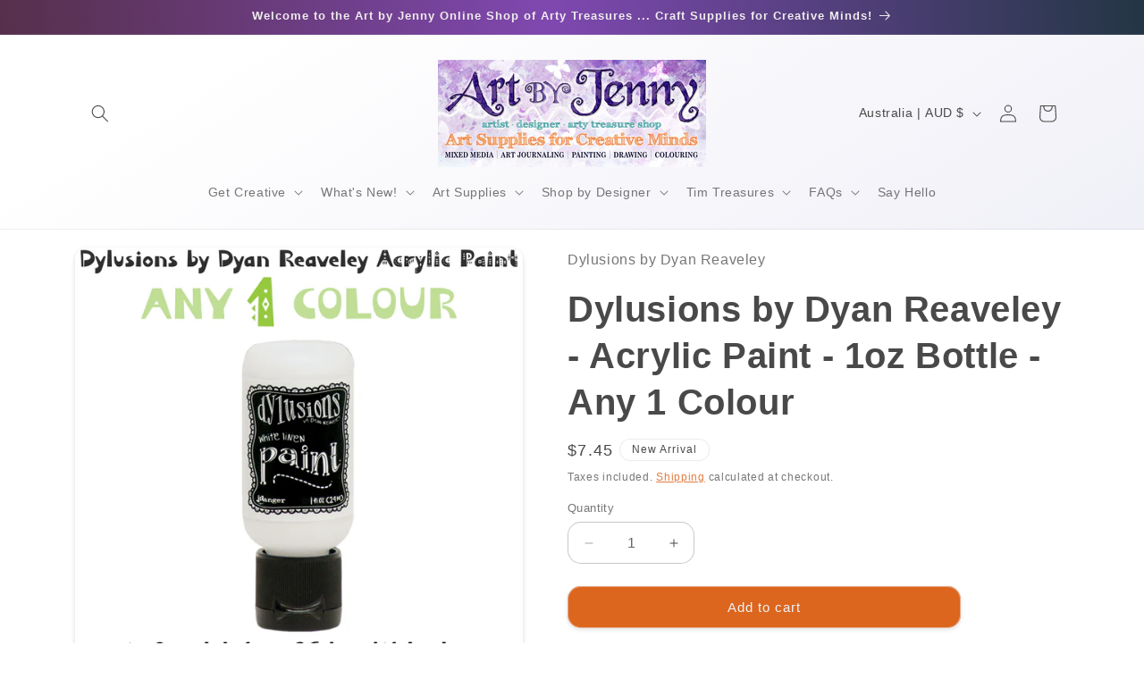

--- FILE ---
content_type: text/html; charset=utf-8
request_url: https://www.shop.artbyjenny.com.au/products/dylusions-acrylic-paint-1oz-bottle-one-1
body_size: 37881
content:
<!doctype html>
<html class="js" lang="en">
  <head>
    <meta charset="utf-8">
    <meta http-equiv="X-UA-Compatible" content="IE=edge">
    <meta name="viewport" content="width=device-width,initial-scale=1">
    <meta name="theme-color" content="">
    <link rel="canonical" href="https://www.shop.artbyjenny.com.au/products/dylusions-acrylic-paint-1oz-bottle-one-1"><link rel="icon" type="image/png" href="//www.shop.artbyjenny.com.au/cdn/shop/files/artbyjenny-avatar-with-gg.jpg?crop=center&height=32&v=1715235651&width=32"><title>
      Dylusions by Dyan Reaveley - Acrylic Paint - 1oz Bottle - Any 1 Colour
 &ndash; Art by Jenny Online Shop</title>

    
      <meta name="description" content="Dylusions by Dyan Reaveley Acrylic Blendable Paint. Smooth, quick drying, matte finish, permanent once dry. Non toxic, acid free, made by Ranger. Over 30 colours available in airtight 1 fl oz (29ml) bottles with flip cap lids.">
    

    

<meta property="og:site_name" content="Art by Jenny Online Shop">
<meta property="og:url" content="https://www.shop.artbyjenny.com.au/products/dylusions-acrylic-paint-1oz-bottle-one-1">
<meta property="og:title" content="Dylusions by Dyan Reaveley - Acrylic Paint - 1oz Bottle - Any 1 Colour">
<meta property="og:type" content="product">
<meta property="og:description" content="Dylusions by Dyan Reaveley Acrylic Blendable Paint. Smooth, quick drying, matte finish, permanent once dry. Non toxic, acid free, made by Ranger. Over 30 colours available in airtight 1 fl oz (29ml) bottles with flip cap lids."><meta property="og:image" content="http://www.shop.artbyjenny.com.au/cdn/shop/products/dylusions-paint-1oz-all-choose1-front-jan2020.jpg?v=1708578002">
  <meta property="og:image:secure_url" content="https://www.shop.artbyjenny.com.au/cdn/shop/products/dylusions-paint-1oz-all-choose1-front-jan2020.jpg?v=1708578002">
  <meta property="og:image:width" content="1500">
  <meta property="og:image:height" content="1500"><meta property="og:price:amount" content="7.45">
  <meta property="og:price:currency" content="AUD"><meta name="twitter:card" content="summary_large_image">
<meta name="twitter:title" content="Dylusions by Dyan Reaveley - Acrylic Paint - 1oz Bottle - Any 1 Colour">
<meta name="twitter:description" content="Dylusions by Dyan Reaveley Acrylic Blendable Paint. Smooth, quick drying, matte finish, permanent once dry. Non toxic, acid free, made by Ranger. Over 30 colours available in airtight 1 fl oz (29ml) bottles with flip cap lids.">


    <script src="//www.shop.artbyjenny.com.au/cdn/shop/t/15/assets/constants.js?v=132983761750457495441766112127" defer="defer"></script>
    <script src="//www.shop.artbyjenny.com.au/cdn/shop/t/15/assets/pubsub.js?v=25310214064522200911766112167" defer="defer"></script>
    <script src="//www.shop.artbyjenny.com.au/cdn/shop/t/15/assets/global.js?v=7301445359237545521766112130" defer="defer"></script>
    <script src="//www.shop.artbyjenny.com.au/cdn/shop/t/15/assets/details-disclosure.js?v=13653116266235556501766112128" defer="defer"></script>
    <script src="//www.shop.artbyjenny.com.au/cdn/shop/t/15/assets/details-modal.js?v=25581673532751508451766112129" defer="defer"></script>
    <script src="//www.shop.artbyjenny.com.au/cdn/shop/t/15/assets/search-form.js?v=133129549252120666541766112170" defer="defer"></script><script src="//www.shop.artbyjenny.com.au/cdn/shop/t/15/assets/animations.js?v=88693664871331136111766112110" defer="defer"></script><script>window.performance && window.performance.mark && window.performance.mark('shopify.content_for_header.start');</script><meta name="google-site-verification" content="nodA_eXSgzKweTWDNSVi4my5uUPTugaFHy2hNf3FfJI">
<meta id="shopify-digital-wallet" name="shopify-digital-wallet" content="/2902877/digital_wallets/dialog">
<meta name="shopify-checkout-api-token" content="07b82561ce92a5ff56e382cb33ebd766">
<meta id="in-context-paypal-metadata" data-shop-id="2902877" data-venmo-supported="false" data-environment="production" data-locale="en_US" data-paypal-v4="true" data-currency="AUD">
<link rel="alternate" type="application/json+oembed" href="https://www.shop.artbyjenny.com.au/products/dylusions-acrylic-paint-1oz-bottle-one-1.oembed">
<script async="async" src="/checkouts/internal/preloads.js?locale=en-AU"></script>
<link rel="preconnect" href="https://shop.app" crossorigin="anonymous">
<script async="async" src="https://shop.app/checkouts/internal/preloads.js?locale=en-AU&shop_id=2902877" crossorigin="anonymous"></script>
<script id="apple-pay-shop-capabilities" type="application/json">{"shopId":2902877,"countryCode":"AU","currencyCode":"AUD","merchantCapabilities":["supports3DS"],"merchantId":"gid:\/\/shopify\/Shop\/2902877","merchantName":"Art by Jenny Online Shop","requiredBillingContactFields":["postalAddress","email","phone"],"requiredShippingContactFields":["postalAddress","email","phone"],"shippingType":"shipping","supportedNetworks":["visa","masterCard","amex","jcb"],"total":{"type":"pending","label":"Art by Jenny Online Shop","amount":"1.00"},"shopifyPaymentsEnabled":true,"supportsSubscriptions":true}</script>
<script id="shopify-features" type="application/json">{"accessToken":"07b82561ce92a5ff56e382cb33ebd766","betas":["rich-media-storefront-analytics"],"domain":"www.shop.artbyjenny.com.au","predictiveSearch":true,"shopId":2902877,"locale":"en"}</script>
<script>var Shopify = Shopify || {};
Shopify.shop = "artbyjennydesignshop.myshopify.com";
Shopify.locale = "en";
Shopify.currency = {"active":"AUD","rate":"1.0"};
Shopify.country = "AU";
Shopify.theme = {"name":"Craft edited Dec2025","id":133320409143,"schema_name":"Craft","schema_version":"15.4.1","theme_store_id":1368,"role":"main"};
Shopify.theme.handle = "null";
Shopify.theme.style = {"id":null,"handle":null};
Shopify.cdnHost = "www.shop.artbyjenny.com.au/cdn";
Shopify.routes = Shopify.routes || {};
Shopify.routes.root = "/";</script>
<script type="module">!function(o){(o.Shopify=o.Shopify||{}).modules=!0}(window);</script>
<script>!function(o){function n(){var o=[];function n(){o.push(Array.prototype.slice.apply(arguments))}return n.q=o,n}var t=o.Shopify=o.Shopify||{};t.loadFeatures=n(),t.autoloadFeatures=n()}(window);</script>
<script>
  window.ShopifyPay = window.ShopifyPay || {};
  window.ShopifyPay.apiHost = "shop.app\/pay";
  window.ShopifyPay.redirectState = null;
</script>
<script id="shop-js-analytics" type="application/json">{"pageType":"product"}</script>
<script defer="defer" async type="module" src="//www.shop.artbyjenny.com.au/cdn/shopifycloud/shop-js/modules/v2/client.init-shop-cart-sync_C5BV16lS.en.esm.js"></script>
<script defer="defer" async type="module" src="//www.shop.artbyjenny.com.au/cdn/shopifycloud/shop-js/modules/v2/chunk.common_CygWptCX.esm.js"></script>
<script type="module">
  await import("//www.shop.artbyjenny.com.au/cdn/shopifycloud/shop-js/modules/v2/client.init-shop-cart-sync_C5BV16lS.en.esm.js");
await import("//www.shop.artbyjenny.com.au/cdn/shopifycloud/shop-js/modules/v2/chunk.common_CygWptCX.esm.js");

  window.Shopify.SignInWithShop?.initShopCartSync?.({"fedCMEnabled":true,"windoidEnabled":true});

</script>
<script>
  window.Shopify = window.Shopify || {};
  if (!window.Shopify.featureAssets) window.Shopify.featureAssets = {};
  window.Shopify.featureAssets['shop-js'] = {"shop-cart-sync":["modules/v2/client.shop-cart-sync_ZFArdW7E.en.esm.js","modules/v2/chunk.common_CygWptCX.esm.js"],"init-fed-cm":["modules/v2/client.init-fed-cm_CmiC4vf6.en.esm.js","modules/v2/chunk.common_CygWptCX.esm.js"],"shop-button":["modules/v2/client.shop-button_tlx5R9nI.en.esm.js","modules/v2/chunk.common_CygWptCX.esm.js"],"shop-cash-offers":["modules/v2/client.shop-cash-offers_DOA2yAJr.en.esm.js","modules/v2/chunk.common_CygWptCX.esm.js","modules/v2/chunk.modal_D71HUcav.esm.js"],"init-windoid":["modules/v2/client.init-windoid_sURxWdc1.en.esm.js","modules/v2/chunk.common_CygWptCX.esm.js"],"shop-toast-manager":["modules/v2/client.shop-toast-manager_ClPi3nE9.en.esm.js","modules/v2/chunk.common_CygWptCX.esm.js"],"init-shop-email-lookup-coordinator":["modules/v2/client.init-shop-email-lookup-coordinator_B8hsDcYM.en.esm.js","modules/v2/chunk.common_CygWptCX.esm.js"],"init-shop-cart-sync":["modules/v2/client.init-shop-cart-sync_C5BV16lS.en.esm.js","modules/v2/chunk.common_CygWptCX.esm.js"],"avatar":["modules/v2/client.avatar_BTnouDA3.en.esm.js"],"pay-button":["modules/v2/client.pay-button_FdsNuTd3.en.esm.js","modules/v2/chunk.common_CygWptCX.esm.js"],"init-customer-accounts":["modules/v2/client.init-customer-accounts_DxDtT_ad.en.esm.js","modules/v2/client.shop-login-button_C5VAVYt1.en.esm.js","modules/v2/chunk.common_CygWptCX.esm.js","modules/v2/chunk.modal_D71HUcav.esm.js"],"init-shop-for-new-customer-accounts":["modules/v2/client.init-shop-for-new-customer-accounts_ChsxoAhi.en.esm.js","modules/v2/client.shop-login-button_C5VAVYt1.en.esm.js","modules/v2/chunk.common_CygWptCX.esm.js","modules/v2/chunk.modal_D71HUcav.esm.js"],"shop-login-button":["modules/v2/client.shop-login-button_C5VAVYt1.en.esm.js","modules/v2/chunk.common_CygWptCX.esm.js","modules/v2/chunk.modal_D71HUcav.esm.js"],"init-customer-accounts-sign-up":["modules/v2/client.init-customer-accounts-sign-up_CPSyQ0Tj.en.esm.js","modules/v2/client.shop-login-button_C5VAVYt1.en.esm.js","modules/v2/chunk.common_CygWptCX.esm.js","modules/v2/chunk.modal_D71HUcav.esm.js"],"shop-follow-button":["modules/v2/client.shop-follow-button_Cva4Ekp9.en.esm.js","modules/v2/chunk.common_CygWptCX.esm.js","modules/v2/chunk.modal_D71HUcav.esm.js"],"checkout-modal":["modules/v2/client.checkout-modal_BPM8l0SH.en.esm.js","modules/v2/chunk.common_CygWptCX.esm.js","modules/v2/chunk.modal_D71HUcav.esm.js"],"lead-capture":["modules/v2/client.lead-capture_Bi8yE_yS.en.esm.js","modules/v2/chunk.common_CygWptCX.esm.js","modules/v2/chunk.modal_D71HUcav.esm.js"],"shop-login":["modules/v2/client.shop-login_D6lNrXab.en.esm.js","modules/v2/chunk.common_CygWptCX.esm.js","modules/v2/chunk.modal_D71HUcav.esm.js"],"payment-terms":["modules/v2/client.payment-terms_CZxnsJam.en.esm.js","modules/v2/chunk.common_CygWptCX.esm.js","modules/v2/chunk.modal_D71HUcav.esm.js"]};
</script>
<script id="__st">var __st={"a":2902877,"offset":37800,"reqid":"5a95cbb2-26c1-4224-8c7e-55e07caf9842-1768723905","pageurl":"www.shop.artbyjenny.com.au\/products\/dylusions-acrylic-paint-1oz-bottle-one-1","u":"ec4a095fa890","p":"product","rtyp":"product","rid":4439836917815};</script>
<script>window.ShopifyPaypalV4VisibilityTracking = true;</script>
<script id="captcha-bootstrap">!function(){'use strict';const t='contact',e='account',n='new_comment',o=[[t,t],['blogs',n],['comments',n],[t,'customer']],c=[[e,'customer_login'],[e,'guest_login'],[e,'recover_customer_password'],[e,'create_customer']],r=t=>t.map((([t,e])=>`form[action*='/${t}']:not([data-nocaptcha='true']) input[name='form_type'][value='${e}']`)).join(','),a=t=>()=>t?[...document.querySelectorAll(t)].map((t=>t.form)):[];function s(){const t=[...o],e=r(t);return a(e)}const i='password',u='form_key',d=['recaptcha-v3-token','g-recaptcha-response','h-captcha-response',i],f=()=>{try{return window.sessionStorage}catch{return}},m='__shopify_v',_=t=>t.elements[u];function p(t,e,n=!1){try{const o=window.sessionStorage,c=JSON.parse(o.getItem(e)),{data:r}=function(t){const{data:e,action:n}=t;return t[m]||n?{data:e,action:n}:{data:t,action:n}}(c);for(const[e,n]of Object.entries(r))t.elements[e]&&(t.elements[e].value=n);n&&o.removeItem(e)}catch(o){console.error('form repopulation failed',{error:o})}}const l='form_type',E='cptcha';function T(t){t.dataset[E]=!0}const w=window,h=w.document,L='Shopify',v='ce_forms',y='captcha';let A=!1;((t,e)=>{const n=(g='f06e6c50-85a8-45c8-87d0-21a2b65856fe',I='https://cdn.shopify.com/shopifycloud/storefront-forms-hcaptcha/ce_storefront_forms_captcha_hcaptcha.v1.5.2.iife.js',D={infoText:'Protected by hCaptcha',privacyText:'Privacy',termsText:'Terms'},(t,e,n)=>{const o=w[L][v],c=o.bindForm;if(c)return c(t,g,e,D).then(n);var r;o.q.push([[t,g,e,D],n]),r=I,A||(h.body.append(Object.assign(h.createElement('script'),{id:'captcha-provider',async:!0,src:r})),A=!0)});var g,I,D;w[L]=w[L]||{},w[L][v]=w[L][v]||{},w[L][v].q=[],w[L][y]=w[L][y]||{},w[L][y].protect=function(t,e){n(t,void 0,e),T(t)},Object.freeze(w[L][y]),function(t,e,n,w,h,L){const[v,y,A,g]=function(t,e,n){const i=e?o:[],u=t?c:[],d=[...i,...u],f=r(d),m=r(i),_=r(d.filter((([t,e])=>n.includes(e))));return[a(f),a(m),a(_),s()]}(w,h,L),I=t=>{const e=t.target;return e instanceof HTMLFormElement?e:e&&e.form},D=t=>v().includes(t);t.addEventListener('submit',(t=>{const e=I(t);if(!e)return;const n=D(e)&&!e.dataset.hcaptchaBound&&!e.dataset.recaptchaBound,o=_(e),c=g().includes(e)&&(!o||!o.value);(n||c)&&t.preventDefault(),c&&!n&&(function(t){try{if(!f())return;!function(t){const e=f();if(!e)return;const n=_(t);if(!n)return;const o=n.value;o&&e.removeItem(o)}(t);const e=Array.from(Array(32),(()=>Math.random().toString(36)[2])).join('');!function(t,e){_(t)||t.append(Object.assign(document.createElement('input'),{type:'hidden',name:u})),t.elements[u].value=e}(t,e),function(t,e){const n=f();if(!n)return;const o=[...t.querySelectorAll(`input[type='${i}']`)].map((({name:t})=>t)),c=[...d,...o],r={};for(const[a,s]of new FormData(t).entries())c.includes(a)||(r[a]=s);n.setItem(e,JSON.stringify({[m]:1,action:t.action,data:r}))}(t,e)}catch(e){console.error('failed to persist form',e)}}(e),e.submit())}));const S=(t,e)=>{t&&!t.dataset[E]&&(n(t,e.some((e=>e===t))),T(t))};for(const o of['focusin','change'])t.addEventListener(o,(t=>{const e=I(t);D(e)&&S(e,y())}));const B=e.get('form_key'),M=e.get(l),P=B&&M;t.addEventListener('DOMContentLoaded',(()=>{const t=y();if(P)for(const e of t)e.elements[l].value===M&&p(e,B);[...new Set([...A(),...v().filter((t=>'true'===t.dataset.shopifyCaptcha))])].forEach((e=>S(e,t)))}))}(h,new URLSearchParams(w.location.search),n,t,e,['guest_login'])})(!0,!0)}();</script>
<script integrity="sha256-4kQ18oKyAcykRKYeNunJcIwy7WH5gtpwJnB7kiuLZ1E=" data-source-attribution="shopify.loadfeatures" defer="defer" src="//www.shop.artbyjenny.com.au/cdn/shopifycloud/storefront/assets/storefront/load_feature-a0a9edcb.js" crossorigin="anonymous"></script>
<script crossorigin="anonymous" defer="defer" src="//www.shop.artbyjenny.com.au/cdn/shopifycloud/storefront/assets/shopify_pay/storefront-65b4c6d7.js?v=20250812"></script>
<script data-source-attribution="shopify.dynamic_checkout.dynamic.init">var Shopify=Shopify||{};Shopify.PaymentButton=Shopify.PaymentButton||{isStorefrontPortableWallets:!0,init:function(){window.Shopify.PaymentButton.init=function(){};var t=document.createElement("script");t.src="https://www.shop.artbyjenny.com.au/cdn/shopifycloud/portable-wallets/latest/portable-wallets.en.js",t.type="module",document.head.appendChild(t)}};
</script>
<script data-source-attribution="shopify.dynamic_checkout.buyer_consent">
  function portableWalletsHideBuyerConsent(e){var t=document.getElementById("shopify-buyer-consent"),n=document.getElementById("shopify-subscription-policy-button");t&&n&&(t.classList.add("hidden"),t.setAttribute("aria-hidden","true"),n.removeEventListener("click",e))}function portableWalletsShowBuyerConsent(e){var t=document.getElementById("shopify-buyer-consent"),n=document.getElementById("shopify-subscription-policy-button");t&&n&&(t.classList.remove("hidden"),t.removeAttribute("aria-hidden"),n.addEventListener("click",e))}window.Shopify?.PaymentButton&&(window.Shopify.PaymentButton.hideBuyerConsent=portableWalletsHideBuyerConsent,window.Shopify.PaymentButton.showBuyerConsent=portableWalletsShowBuyerConsent);
</script>
<script data-source-attribution="shopify.dynamic_checkout.cart.bootstrap">document.addEventListener("DOMContentLoaded",(function(){function t(){return document.querySelector("shopify-accelerated-checkout-cart, shopify-accelerated-checkout")}if(t())Shopify.PaymentButton.init();else{new MutationObserver((function(e,n){t()&&(Shopify.PaymentButton.init(),n.disconnect())})).observe(document.body,{childList:!0,subtree:!0})}}));
</script>
<link id="shopify-accelerated-checkout-styles" rel="stylesheet" media="screen" href="https://www.shop.artbyjenny.com.au/cdn/shopifycloud/portable-wallets/latest/accelerated-checkout-backwards-compat.css" crossorigin="anonymous">
<style id="shopify-accelerated-checkout-cart">
        #shopify-buyer-consent {
  margin-top: 1em;
  display: inline-block;
  width: 100%;
}

#shopify-buyer-consent.hidden {
  display: none;
}

#shopify-subscription-policy-button {
  background: none;
  border: none;
  padding: 0;
  text-decoration: underline;
  font-size: inherit;
  cursor: pointer;
}

#shopify-subscription-policy-button::before {
  box-shadow: none;
}

      </style>
<script id="sections-script" data-sections="header" defer="defer" src="//www.shop.artbyjenny.com.au/cdn/shop/t/15/compiled_assets/scripts.js?v=4465"></script>
<script>window.performance && window.performance.mark && window.performance.mark('shopify.content_for_header.end');</script>


    <style data-shopify>
      
      
      
      
      

      
        :root,
        .color-scheme-1 {
          --color-background: 242,242,248;
        
          --gradient-background: linear-gradient(329deg, rgba(231, 231, 243, 1), rgba(255, 255, 255, 1) 86%);
        

        

        --color-foreground: 73,73,73;
        --color-background-contrast: 159,159,203;
        --color-shadow: 73,73,73;
        --color-button: 220,102,30;
        --color-button-text: 242,242,248;
        --color-secondary-button: 242,242,248;
        --color-secondary-button-text: 220,102,30;
        --color-link: 220,102,30;
        --color-badge-foreground: 73,73,73;
        --color-badge-background: 242,242,248;
        --color-badge-border: 73,73,73;
        --payment-terms-background-color: rgb(242 242 248);
      }
      
        
        .color-scheme-2 {
          --color-background: 255,255,255;
        
          --gradient-background: #ffffff;
        

        

        --color-foreground: 73,73,73;
        --color-background-contrast: 191,191,191;
        --color-shadow: 73,73,73;
        --color-button: 220,102,30;
        --color-button-text: 242,242,248;
        --color-secondary-button: 255,255,255;
        --color-secondary-button-text: 220,102,30;
        --color-link: 220,102,30;
        --color-badge-foreground: 73,73,73;
        --color-badge-background: 255,255,255;
        --color-badge-border: 73,73,73;
        --payment-terms-background-color: rgb(255 255 255);
      }
      
        
        .color-scheme-3 {
          --color-background: 255,124,45;
        
          --gradient-background: linear-gradient(93deg, rgba(180, 46, 187, 1), rgba(255, 131, 0, 1) 100%);
        

        

        --color-foreground: 239,236,236;
        --color-background-contrast: 173,65,0;
        --color-shadow: 73,73,73;
        --color-button: 239,236,236;
        --color-button-text: 220,102,30;
        --color-secondary-button: 255,124,45;
        --color-secondary-button-text: 242,242,248;
        --color-link: 242,242,248;
        --color-badge-foreground: 239,236,236;
        --color-badge-background: 255,124,45;
        --color-badge-border: 239,236,236;
        --payment-terms-background-color: rgb(255 124 45);
      }
      
        
        .color-scheme-4 {
          --color-background: 78,68,100;
        
          --gradient-background: linear-gradient(86deg, rgba(82, 46, 67, 1), rgba(127, 72, 176, 1) 50%, rgba(35, 54, 68, 1) 100%);
        

        

        --color-foreground: 239,236,236;
        --color-background-contrast: 19,16,24;
        --color-shadow: 37,37,37;
        --color-button: 239,236,236;
        --color-button-text: 44,51,47;
        --color-secondary-button: 78,68,100;
        --color-secondary-button-text: 239,236,236;
        --color-link: 239,236,236;
        --color-badge-foreground: 239,236,236;
        --color-badge-background: 78,68,100;
        --color-badge-border: 239,236,236;
        --payment-terms-background-color: rgb(78 68 100);
      }
      
        
        .color-scheme-5 {
          --color-background: 133,115,168;
        
          --gradient-background: linear-gradient(167deg, rgba(240, 237, 245, 1) 31%, rgba(176, 161, 203, 1) 100%);
        

        

        --color-foreground: 0,0,0;
        --color-background-contrast: 72,60,96;
        --color-shadow: 73,73,73;
        --color-button: 220,102,30;
        --color-button-text: 220,102,30;
        --color-secondary-button: 133,115,168;
        --color-secondary-button-text: 220,102,30;
        --color-link: 220,102,30;
        --color-badge-foreground: 0,0,0;
        --color-badge-background: 133,115,168;
        --color-badge-border: 0,0,0;
        --payment-terms-background-color: rgb(133 115 168);
      }
      
        
        .color-scheme-5499ff05-a45e-4d42-9606-53c1eaffcf11 {
          --color-background: 255,124,45;
        
          --gradient-background: linear-gradient(329deg, rgba(231, 231, 243, 1), rgba(255, 255, 255, 1) 86%);
        

        

        --color-foreground: 239,236,236;
        --color-background-contrast: 173,65,0;
        --color-shadow: 73,73,73;
        --color-button: 255,124,45;
        --color-button-text: 242,242,248;
        --color-secondary-button: 255,124,45;
        --color-secondary-button-text: 255,124,45;
        --color-link: 255,124,45;
        --color-badge-foreground: 239,236,236;
        --color-badge-background: 255,124,45;
        --color-badge-border: 239,236,236;
        --payment-terms-background-color: rgb(255 124 45);
      }
      
        
        .color-scheme-b452eb4f-6ab2-47b9-87ee-dde8e44a9856 {
          --color-background: 242,242,248;
        
          --gradient-background: linear-gradient(100deg, rgba(184, 9, 9, 1) 10%, rgba(240, 54, 116, 1) 50%, rgba(154, 8, 8, 1) 92%);
        

        

        --color-foreground: 239,236,236;
        --color-background-contrast: 159,159,203;
        --color-shadow: 73,73,73;
        --color-button: 220,102,30;
        --color-button-text: 242,242,248;
        --color-secondary-button: 242,242,248;
        --color-secondary-button-text: 220,102,30;
        --color-link: 220,102,30;
        --color-badge-foreground: 239,236,236;
        --color-badge-background: 242,242,248;
        --color-badge-border: 239,236,236;
        --payment-terms-background-color: rgb(242 242 248);
      }
      
        
        .color-scheme-d1a53d3a-7068-44e9-a271-f6baf2cddc1c {
          --color-background: 255,148,45;
        
          --gradient-background: linear-gradient(329deg, rgba(231, 231, 243, 1), rgba(255, 255, 255, 1) 86%);
        

        

        --color-foreground: 242,242,248;
        --color-background-contrast: 173,85,0;
        --color-shadow: 73,73,73;
        --color-button: 220,102,30;
        --color-button-text: 242,242,248;
        --color-secondary-button: 255,148,45;
        --color-secondary-button-text: 220,102,30;
        --color-link: 220,102,30;
        --color-badge-foreground: 242,242,248;
        --color-badge-background: 255,148,45;
        --color-badge-border: 242,242,248;
        --payment-terms-background-color: rgb(255 148 45);
      }
      

      body, .color-scheme-1, .color-scheme-2, .color-scheme-3, .color-scheme-4, .color-scheme-5, .color-scheme-5499ff05-a45e-4d42-9606-53c1eaffcf11, .color-scheme-b452eb4f-6ab2-47b9-87ee-dde8e44a9856, .color-scheme-d1a53d3a-7068-44e9-a271-f6baf2cddc1c {
        color: rgba(var(--color-foreground), 0.75);
        background-color: rgb(var(--color-background));
      }

      :root {
        --font-body-family: "Lucida Grande", 'Lucida Sans Unicode', 'Lucida Sans', Lucida, Helvetica, Arial, sans-serif;
        --font-body-style: normal;
        --font-body-weight: 400;
        --font-body-weight-bold: 700;

        --font-heading-family: "Lucida Grande", 'Lucida Sans Unicode', 'Lucida Sans', Lucida, Helvetica, Arial, sans-serif;
        --font-heading-style: normal;
        --font-heading-weight: 700;

        --font-body-scale: 1.0;
        --font-heading-scale: 1.0;

        --media-padding: px;
        --media-border-opacity: 0.0;
        --media-border-width: 0px;
        --media-radius: 14px;
        --media-shadow-opacity: 0.2;
        --media-shadow-horizontal-offset: 0px;
        --media-shadow-vertical-offset: 2px;
        --media-shadow-blur-radius: 5px;
        --media-shadow-visible: 1;

        --page-width: 120rem;
        --page-width-margin: 0rem;

        --product-card-image-padding: 0.8rem;
        --product-card-corner-radius: 1.4rem;
        --product-card-text-alignment: center;
        --product-card-border-width: 0.0rem;
        --product-card-border-opacity: 0.0;
        --product-card-shadow-opacity: 0.2;
        --product-card-shadow-visible: 1;
        --product-card-shadow-horizontal-offset: 0.0rem;
        --product-card-shadow-vertical-offset: 0.2rem;
        --product-card-shadow-blur-radius: 0.5rem;

        --collection-card-image-padding: 0.0rem;
        --collection-card-corner-radius: 1.4rem;
        --collection-card-text-alignment: center;
        --collection-card-border-width: 0.0rem;
        --collection-card-border-opacity: 0.0;
        --collection-card-shadow-opacity: 0.2;
        --collection-card-shadow-visible: 1;
        --collection-card-shadow-horizontal-offset: 0.0rem;
        --collection-card-shadow-vertical-offset: 0.2rem;
        --collection-card-shadow-blur-radius: 0.5rem;

        --blog-card-image-padding: 0.0rem;
        --blog-card-corner-radius: 1.4rem;
        --blog-card-text-alignment: left;
        --blog-card-border-width: 0.0rem;
        --blog-card-border-opacity: 0.0;
        --blog-card-shadow-opacity: 0.2;
        --blog-card-shadow-visible: 1;
        --blog-card-shadow-horizontal-offset: 0.0rem;
        --blog-card-shadow-vertical-offset: 0.2rem;
        --blog-card-shadow-blur-radius: 0.5rem;

        --badge-corner-radius: 1.2rem;

        --popup-border-width: 1px;
        --popup-border-opacity: 0.15;
        --popup-corner-radius: 14px;
        --popup-shadow-opacity: 0.2;
        --popup-shadow-horizontal-offset: 0px;
        --popup-shadow-vertical-offset: 2px;
        --popup-shadow-blur-radius: 5px;

        --drawer-border-width: 0px;
        --drawer-border-opacity: 0.0;
        --drawer-shadow-opacity: 0.25;
        --drawer-shadow-horizontal-offset: 0px;
        --drawer-shadow-vertical-offset: 4px;
        --drawer-shadow-blur-radius: 5px;

        --spacing-sections-desktop: 0px;
        --spacing-sections-mobile: 0px;

        --grid-desktop-vertical-spacing: 12px;
        --grid-desktop-horizontal-spacing: 12px;
        --grid-mobile-vertical-spacing: 6px;
        --grid-mobile-horizontal-spacing: 6px;

        --text-boxes-border-opacity: 0.0;
        --text-boxes-border-width: 0px;
        --text-boxes-radius: 14px;
        --text-boxes-shadow-opacity: 0.2;
        --text-boxes-shadow-visible: 1;
        --text-boxes-shadow-horizontal-offset: 0px;
        --text-boxes-shadow-vertical-offset: 2px;
        --text-boxes-shadow-blur-radius: 5px;

        --buttons-radius: 14px;
        --buttons-radius-outset: 15px;
        --buttons-border-width: 1px;
        --buttons-border-opacity: 0.5;
        --buttons-shadow-opacity: 0.15;
        --buttons-shadow-visible: 1;
        --buttons-shadow-horizontal-offset: 0px;
        --buttons-shadow-vertical-offset: 2px;
        --buttons-shadow-blur-radius: 5px;
        --buttons-border-offset: 0.3px;

        --inputs-radius: 14px;
        --inputs-border-width: 1px;
        --inputs-border-opacity: 0.3;
        --inputs-shadow-opacity: 0.0;
        --inputs-shadow-horizontal-offset: 0px;
        --inputs-margin-offset: 0px;
        --inputs-shadow-vertical-offset: 4px;
        --inputs-shadow-blur-radius: 5px;
        --inputs-radius-outset: 15px;

        --variant-pills-radius: 12px;
        --variant-pills-border-width: 1px;
        --variant-pills-border-opacity: 0.25;
        --variant-pills-shadow-opacity: 0.15;
        --variant-pills-shadow-horizontal-offset: 0px;
        --variant-pills-shadow-vertical-offset: 2px;
        --variant-pills-shadow-blur-radius: 5px;
      }
.custom-badge {
  position: absolute;
  top: 15px;
  left: 15px;
  background-color: #f7901e;
  color: #f2f2f2;
  padding: 5px 10px;
  font-weight: bold;
  border-radius: 4px;
  z-index: 10;
}

      *,
      *::before,
      *::after {
        box-sizing: inherit;
      }

      html {
        box-sizing: border-box;
        font-size: calc(var(--font-body-scale) * 62.5%);
        height: 100%;
      }

      body {
        display: grid;
        grid-template-rows: auto auto 1fr auto;
        grid-template-columns: 100%;
        min-height: 100%;
        margin: 0;
        font-size: 1.5rem;
        letter-spacing: 0.06rem;
        line-height: calc(1 + 0.8 / var(--font-body-scale));
        font-family: var(--font-body-family);
        font-style: var(--font-body-style);
        font-weight: var(--font-body-weight);
      }

      @media screen and (min-width: 750px) {
        body {
          font-size: 1.6rem;
        }
      }
    </style>

    <link href="//www.shop.artbyjenny.com.au/cdn/shop/t/15/assets/base.css?v=159841507637079171801766112110" rel="stylesheet" type="text/css" media="all" />
    <link rel="stylesheet" href="//www.shop.artbyjenny.com.au/cdn/shop/t/15/assets/component-cart-items.css?v=13033300910818915211766112114" media="print" onload="this.media='all'"><link href="//www.shop.artbyjenny.com.au/cdn/shop/t/15/assets/component-cart-drawer.css?v=39223250576183958541766112114" rel="stylesheet" type="text/css" media="all" />
      <link href="//www.shop.artbyjenny.com.au/cdn/shop/t/15/assets/component-cart.css?v=164708765130180853531766112115" rel="stylesheet" type="text/css" media="all" />
      <link href="//www.shop.artbyjenny.com.au/cdn/shop/t/15/assets/component-totals.css?v=15906652033866631521766112127" rel="stylesheet" type="text/css" media="all" />
      <link href="//www.shop.artbyjenny.com.au/cdn/shop/t/15/assets/component-price.css?v=47596247576480123001766112122" rel="stylesheet" type="text/css" media="all" />
      <link href="//www.shop.artbyjenny.com.au/cdn/shop/t/15/assets/component-discounts.css?v=152760482443307489271766112116" rel="stylesheet" type="text/css" media="all" />
<link href="//www.shop.artbyjenny.com.au/cdn/shop/t/15/assets/component-localization-form.css?v=170315343355214948141766112119" rel="stylesheet" type="text/css" media="all" />
      <script src="//www.shop.artbyjenny.com.au/cdn/shop/t/15/assets/localization-form.js?v=144176611646395275351766112161" defer="defer"></script><link
        rel="stylesheet"
        href="//www.shop.artbyjenny.com.au/cdn/shop/t/15/assets/component-predictive-search.css?v=118923337488134913561766112122"
        media="print"
        onload="this.media='all'"
      ><script>
      if (Shopify.designMode) {
        document.documentElement.classList.add('shopify-design-mode');
      }
    </script>
  <link href="https://monorail-edge.shopifysvc.com" rel="dns-prefetch">
<script>(function(){if ("sendBeacon" in navigator && "performance" in window) {try {var session_token_from_headers = performance.getEntriesByType('navigation')[0].serverTiming.find(x => x.name == '_s').description;} catch {var session_token_from_headers = undefined;}var session_cookie_matches = document.cookie.match(/_shopify_s=([^;]*)/);var session_token_from_cookie = session_cookie_matches && session_cookie_matches.length === 2 ? session_cookie_matches[1] : "";var session_token = session_token_from_headers || session_token_from_cookie || "";function handle_abandonment_event(e) {var entries = performance.getEntries().filter(function(entry) {return /monorail-edge.shopifysvc.com/.test(entry.name);});if (!window.abandonment_tracked && entries.length === 0) {window.abandonment_tracked = true;var currentMs = Date.now();var navigation_start = performance.timing.navigationStart;var payload = {shop_id: 2902877,url: window.location.href,navigation_start,duration: currentMs - navigation_start,session_token,page_type: "product"};window.navigator.sendBeacon("https://monorail-edge.shopifysvc.com/v1/produce", JSON.stringify({schema_id: "online_store_buyer_site_abandonment/1.1",payload: payload,metadata: {event_created_at_ms: currentMs,event_sent_at_ms: currentMs}}));}}window.addEventListener('pagehide', handle_abandonment_event);}}());</script>
<script id="web-pixels-manager-setup">(function e(e,d,r,n,o){if(void 0===o&&(o={}),!Boolean(null===(a=null===(i=window.Shopify)||void 0===i?void 0:i.analytics)||void 0===a?void 0:a.replayQueue)){var i,a;window.Shopify=window.Shopify||{};var t=window.Shopify;t.analytics=t.analytics||{};var s=t.analytics;s.replayQueue=[],s.publish=function(e,d,r){return s.replayQueue.push([e,d,r]),!0};try{self.performance.mark("wpm:start")}catch(e){}var l=function(){var e={modern:/Edge?\/(1{2}[4-9]|1[2-9]\d|[2-9]\d{2}|\d{4,})\.\d+(\.\d+|)|Firefox\/(1{2}[4-9]|1[2-9]\d|[2-9]\d{2}|\d{4,})\.\d+(\.\d+|)|Chrom(ium|e)\/(9{2}|\d{3,})\.\d+(\.\d+|)|(Maci|X1{2}).+ Version\/(15\.\d+|(1[6-9]|[2-9]\d|\d{3,})\.\d+)([,.]\d+|)( \(\w+\)|)( Mobile\/\w+|) Safari\/|Chrome.+OPR\/(9{2}|\d{3,})\.\d+\.\d+|(CPU[ +]OS|iPhone[ +]OS|CPU[ +]iPhone|CPU IPhone OS|CPU iPad OS)[ +]+(15[._]\d+|(1[6-9]|[2-9]\d|\d{3,})[._]\d+)([._]\d+|)|Android:?[ /-](13[3-9]|1[4-9]\d|[2-9]\d{2}|\d{4,})(\.\d+|)(\.\d+|)|Android.+Firefox\/(13[5-9]|1[4-9]\d|[2-9]\d{2}|\d{4,})\.\d+(\.\d+|)|Android.+Chrom(ium|e)\/(13[3-9]|1[4-9]\d|[2-9]\d{2}|\d{4,})\.\d+(\.\d+|)|SamsungBrowser\/([2-9]\d|\d{3,})\.\d+/,legacy:/Edge?\/(1[6-9]|[2-9]\d|\d{3,})\.\d+(\.\d+|)|Firefox\/(5[4-9]|[6-9]\d|\d{3,})\.\d+(\.\d+|)|Chrom(ium|e)\/(5[1-9]|[6-9]\d|\d{3,})\.\d+(\.\d+|)([\d.]+$|.*Safari\/(?![\d.]+ Edge\/[\d.]+$))|(Maci|X1{2}).+ Version\/(10\.\d+|(1[1-9]|[2-9]\d|\d{3,})\.\d+)([,.]\d+|)( \(\w+\)|)( Mobile\/\w+|) Safari\/|Chrome.+OPR\/(3[89]|[4-9]\d|\d{3,})\.\d+\.\d+|(CPU[ +]OS|iPhone[ +]OS|CPU[ +]iPhone|CPU IPhone OS|CPU iPad OS)[ +]+(10[._]\d+|(1[1-9]|[2-9]\d|\d{3,})[._]\d+)([._]\d+|)|Android:?[ /-](13[3-9]|1[4-9]\d|[2-9]\d{2}|\d{4,})(\.\d+|)(\.\d+|)|Mobile Safari.+OPR\/([89]\d|\d{3,})\.\d+\.\d+|Android.+Firefox\/(13[5-9]|1[4-9]\d|[2-9]\d{2}|\d{4,})\.\d+(\.\d+|)|Android.+Chrom(ium|e)\/(13[3-9]|1[4-9]\d|[2-9]\d{2}|\d{4,})\.\d+(\.\d+|)|Android.+(UC? ?Browser|UCWEB|U3)[ /]?(15\.([5-9]|\d{2,})|(1[6-9]|[2-9]\d|\d{3,})\.\d+)\.\d+|SamsungBrowser\/(5\.\d+|([6-9]|\d{2,})\.\d+)|Android.+MQ{2}Browser\/(14(\.(9|\d{2,})|)|(1[5-9]|[2-9]\d|\d{3,})(\.\d+|))(\.\d+|)|K[Aa][Ii]OS\/(3\.\d+|([4-9]|\d{2,})\.\d+)(\.\d+|)/},d=e.modern,r=e.legacy,n=navigator.userAgent;return n.match(d)?"modern":n.match(r)?"legacy":"unknown"}(),u="modern"===l?"modern":"legacy",c=(null!=n?n:{modern:"",legacy:""})[u],f=function(e){return[e.baseUrl,"/wpm","/b",e.hashVersion,"modern"===e.buildTarget?"m":"l",".js"].join("")}({baseUrl:d,hashVersion:r,buildTarget:u}),m=function(e){var d=e.version,r=e.bundleTarget,n=e.surface,o=e.pageUrl,i=e.monorailEndpoint;return{emit:function(e){var a=e.status,t=e.errorMsg,s=(new Date).getTime(),l=JSON.stringify({metadata:{event_sent_at_ms:s},events:[{schema_id:"web_pixels_manager_load/3.1",payload:{version:d,bundle_target:r,page_url:o,status:a,surface:n,error_msg:t},metadata:{event_created_at_ms:s}}]});if(!i)return console&&console.warn&&console.warn("[Web Pixels Manager] No Monorail endpoint provided, skipping logging."),!1;try{return self.navigator.sendBeacon.bind(self.navigator)(i,l)}catch(e){}var u=new XMLHttpRequest;try{return u.open("POST",i,!0),u.setRequestHeader("Content-Type","text/plain"),u.send(l),!0}catch(e){return console&&console.warn&&console.warn("[Web Pixels Manager] Got an unhandled error while logging to Monorail."),!1}}}}({version:r,bundleTarget:l,surface:e.surface,pageUrl:self.location.href,monorailEndpoint:e.monorailEndpoint});try{o.browserTarget=l,function(e){var d=e.src,r=e.async,n=void 0===r||r,o=e.onload,i=e.onerror,a=e.sri,t=e.scriptDataAttributes,s=void 0===t?{}:t,l=document.createElement("script"),u=document.querySelector("head"),c=document.querySelector("body");if(l.async=n,l.src=d,a&&(l.integrity=a,l.crossOrigin="anonymous"),s)for(var f in s)if(Object.prototype.hasOwnProperty.call(s,f))try{l.dataset[f]=s[f]}catch(e){}if(o&&l.addEventListener("load",o),i&&l.addEventListener("error",i),u)u.appendChild(l);else{if(!c)throw new Error("Did not find a head or body element to append the script");c.appendChild(l)}}({src:f,async:!0,onload:function(){if(!function(){var e,d;return Boolean(null===(d=null===(e=window.Shopify)||void 0===e?void 0:e.analytics)||void 0===d?void 0:d.initialized)}()){var d=window.webPixelsManager.init(e)||void 0;if(d){var r=window.Shopify.analytics;r.replayQueue.forEach((function(e){var r=e[0],n=e[1],o=e[2];d.publishCustomEvent(r,n,o)})),r.replayQueue=[],r.publish=d.publishCustomEvent,r.visitor=d.visitor,r.initialized=!0}}},onerror:function(){return m.emit({status:"failed",errorMsg:"".concat(f," has failed to load")})},sri:function(e){var d=/^sha384-[A-Za-z0-9+/=]+$/;return"string"==typeof e&&d.test(e)}(c)?c:"",scriptDataAttributes:o}),m.emit({status:"loading"})}catch(e){m.emit({status:"failed",errorMsg:(null==e?void 0:e.message)||"Unknown error"})}}})({shopId: 2902877,storefrontBaseUrl: "https://www.shop.artbyjenny.com.au",extensionsBaseUrl: "https://extensions.shopifycdn.com/cdn/shopifycloud/web-pixels-manager",monorailEndpoint: "https://monorail-edge.shopifysvc.com/unstable/produce_batch",surface: "storefront-renderer",enabledBetaFlags: ["2dca8a86"],webPixelsConfigList: [{"id":"358744119","configuration":"{\"config\":\"{\\\"pixel_id\\\":\\\"G-H5ZNFJ3GXZ\\\",\\\"target_country\\\":\\\"AU\\\",\\\"gtag_events\\\":[{\\\"type\\\":\\\"search\\\",\\\"action_label\\\":\\\"G-H5ZNFJ3GXZ\\\"},{\\\"type\\\":\\\"begin_checkout\\\",\\\"action_label\\\":\\\"G-H5ZNFJ3GXZ\\\"},{\\\"type\\\":\\\"view_item\\\",\\\"action_label\\\":[\\\"G-H5ZNFJ3GXZ\\\",\\\"MC-YJLZHQHEKG\\\"]},{\\\"type\\\":\\\"purchase\\\",\\\"action_label\\\":[\\\"G-H5ZNFJ3GXZ\\\",\\\"MC-YJLZHQHEKG\\\"]},{\\\"type\\\":\\\"page_view\\\",\\\"action_label\\\":[\\\"G-H5ZNFJ3GXZ\\\",\\\"MC-YJLZHQHEKG\\\"]},{\\\"type\\\":\\\"add_payment_info\\\",\\\"action_label\\\":\\\"G-H5ZNFJ3GXZ\\\"},{\\\"type\\\":\\\"add_to_cart\\\",\\\"action_label\\\":\\\"G-H5ZNFJ3GXZ\\\"}],\\\"enable_monitoring_mode\\\":false}\"}","eventPayloadVersion":"v1","runtimeContext":"OPEN","scriptVersion":"b2a88bafab3e21179ed38636efcd8a93","type":"APP","apiClientId":1780363,"privacyPurposes":[],"dataSharingAdjustments":{"protectedCustomerApprovalScopes":["read_customer_address","read_customer_email","read_customer_name","read_customer_personal_data","read_customer_phone"]}},{"id":"shopify-app-pixel","configuration":"{}","eventPayloadVersion":"v1","runtimeContext":"STRICT","scriptVersion":"0450","apiClientId":"shopify-pixel","type":"APP","privacyPurposes":["ANALYTICS","MARKETING"]},{"id":"shopify-custom-pixel","eventPayloadVersion":"v1","runtimeContext":"LAX","scriptVersion":"0450","apiClientId":"shopify-pixel","type":"CUSTOM","privacyPurposes":["ANALYTICS","MARKETING"]}],isMerchantRequest: false,initData: {"shop":{"name":"Art by Jenny Online Shop","paymentSettings":{"currencyCode":"AUD"},"myshopifyDomain":"artbyjennydesignshop.myshopify.com","countryCode":"AU","storefrontUrl":"https:\/\/www.shop.artbyjenny.com.au"},"customer":null,"cart":null,"checkout":null,"productVariants":[{"price":{"amount":7.45,"currencyCode":"AUD"},"product":{"title":"Dylusions by Dyan Reaveley - Acrylic Paint - 1oz Bottle - Any 1 Colour","vendor":"Dylusions by Dyan Reaveley","id":"4439836917815","untranslatedTitle":"Dylusions by Dyan Reaveley - Acrylic Paint - 1oz Bottle - Any 1 Colour","url":"\/products\/dylusions-acrylic-paint-1oz-bottle-one-1","type":"Paint"},"id":"31572336869431","image":{"src":"\/\/www.shop.artbyjenny.com.au\/cdn\/shop\/products\/dylusions-paint-1oz-all-choose1-front-jan2020.jpg?v=1708578002"},"sku":"dyl-paint-1oz-any1","title":"Default Title","untranslatedTitle":"Default Title"}],"purchasingCompany":null},},"https://www.shop.artbyjenny.com.au/cdn","fcfee988w5aeb613cpc8e4bc33m6693e112",{"modern":"","legacy":""},{"shopId":"2902877","storefrontBaseUrl":"https:\/\/www.shop.artbyjenny.com.au","extensionBaseUrl":"https:\/\/extensions.shopifycdn.com\/cdn\/shopifycloud\/web-pixels-manager","surface":"storefront-renderer","enabledBetaFlags":"[\"2dca8a86\"]","isMerchantRequest":"false","hashVersion":"fcfee988w5aeb613cpc8e4bc33m6693e112","publish":"custom","events":"[[\"page_viewed\",{}],[\"product_viewed\",{\"productVariant\":{\"price\":{\"amount\":7.45,\"currencyCode\":\"AUD\"},\"product\":{\"title\":\"Dylusions by Dyan Reaveley - Acrylic Paint - 1oz Bottle - Any 1 Colour\",\"vendor\":\"Dylusions by Dyan Reaveley\",\"id\":\"4439836917815\",\"untranslatedTitle\":\"Dylusions by Dyan Reaveley - Acrylic Paint - 1oz Bottle - Any 1 Colour\",\"url\":\"\/products\/dylusions-acrylic-paint-1oz-bottle-one-1\",\"type\":\"Paint\"},\"id\":\"31572336869431\",\"image\":{\"src\":\"\/\/www.shop.artbyjenny.com.au\/cdn\/shop\/products\/dylusions-paint-1oz-all-choose1-front-jan2020.jpg?v=1708578002\"},\"sku\":\"dyl-paint-1oz-any1\",\"title\":\"Default Title\",\"untranslatedTitle\":\"Default Title\"}}]]"});</script><script>
  window.ShopifyAnalytics = window.ShopifyAnalytics || {};
  window.ShopifyAnalytics.meta = window.ShopifyAnalytics.meta || {};
  window.ShopifyAnalytics.meta.currency = 'AUD';
  var meta = {"product":{"id":4439836917815,"gid":"gid:\/\/shopify\/Product\/4439836917815","vendor":"Dylusions by Dyan Reaveley","type":"Paint","handle":"dylusions-acrylic-paint-1oz-bottle-one-1","variants":[{"id":31572336869431,"price":745,"name":"Dylusions by Dyan Reaveley - Acrylic Paint - 1oz Bottle - Any 1 Colour","public_title":null,"sku":"dyl-paint-1oz-any1"}],"remote":false},"page":{"pageType":"product","resourceType":"product","resourceId":4439836917815,"requestId":"5a95cbb2-26c1-4224-8c7e-55e07caf9842-1768723905"}};
  for (var attr in meta) {
    window.ShopifyAnalytics.meta[attr] = meta[attr];
  }
</script>
<script class="analytics">
  (function () {
    var customDocumentWrite = function(content) {
      var jquery = null;

      if (window.jQuery) {
        jquery = window.jQuery;
      } else if (window.Checkout && window.Checkout.$) {
        jquery = window.Checkout.$;
      }

      if (jquery) {
        jquery('body').append(content);
      }
    };

    var hasLoggedConversion = function(token) {
      if (token) {
        return document.cookie.indexOf('loggedConversion=' + token) !== -1;
      }
      return false;
    }

    var setCookieIfConversion = function(token) {
      if (token) {
        var twoMonthsFromNow = new Date(Date.now());
        twoMonthsFromNow.setMonth(twoMonthsFromNow.getMonth() + 2);

        document.cookie = 'loggedConversion=' + token + '; expires=' + twoMonthsFromNow;
      }
    }

    var trekkie = window.ShopifyAnalytics.lib = window.trekkie = window.trekkie || [];
    if (trekkie.integrations) {
      return;
    }
    trekkie.methods = [
      'identify',
      'page',
      'ready',
      'track',
      'trackForm',
      'trackLink'
    ];
    trekkie.factory = function(method) {
      return function() {
        var args = Array.prototype.slice.call(arguments);
        args.unshift(method);
        trekkie.push(args);
        return trekkie;
      };
    };
    for (var i = 0; i < trekkie.methods.length; i++) {
      var key = trekkie.methods[i];
      trekkie[key] = trekkie.factory(key);
    }
    trekkie.load = function(config) {
      trekkie.config = config || {};
      trekkie.config.initialDocumentCookie = document.cookie;
      var first = document.getElementsByTagName('script')[0];
      var script = document.createElement('script');
      script.type = 'text/javascript';
      script.onerror = function(e) {
        var scriptFallback = document.createElement('script');
        scriptFallback.type = 'text/javascript';
        scriptFallback.onerror = function(error) {
                var Monorail = {
      produce: function produce(monorailDomain, schemaId, payload) {
        var currentMs = new Date().getTime();
        var event = {
          schema_id: schemaId,
          payload: payload,
          metadata: {
            event_created_at_ms: currentMs,
            event_sent_at_ms: currentMs
          }
        };
        return Monorail.sendRequest("https://" + monorailDomain + "/v1/produce", JSON.stringify(event));
      },
      sendRequest: function sendRequest(endpointUrl, payload) {
        // Try the sendBeacon API
        if (window && window.navigator && typeof window.navigator.sendBeacon === 'function' && typeof window.Blob === 'function' && !Monorail.isIos12()) {
          var blobData = new window.Blob([payload], {
            type: 'text/plain'
          });

          if (window.navigator.sendBeacon(endpointUrl, blobData)) {
            return true;
          } // sendBeacon was not successful

        } // XHR beacon

        var xhr = new XMLHttpRequest();

        try {
          xhr.open('POST', endpointUrl);
          xhr.setRequestHeader('Content-Type', 'text/plain');
          xhr.send(payload);
        } catch (e) {
          console.log(e);
        }

        return false;
      },
      isIos12: function isIos12() {
        return window.navigator.userAgent.lastIndexOf('iPhone; CPU iPhone OS 12_') !== -1 || window.navigator.userAgent.lastIndexOf('iPad; CPU OS 12_') !== -1;
      }
    };
    Monorail.produce('monorail-edge.shopifysvc.com',
      'trekkie_storefront_load_errors/1.1',
      {shop_id: 2902877,
      theme_id: 133320409143,
      app_name: "storefront",
      context_url: window.location.href,
      source_url: "//www.shop.artbyjenny.com.au/cdn/s/trekkie.storefront.cd680fe47e6c39ca5d5df5f0a32d569bc48c0f27.min.js"});

        };
        scriptFallback.async = true;
        scriptFallback.src = '//www.shop.artbyjenny.com.au/cdn/s/trekkie.storefront.cd680fe47e6c39ca5d5df5f0a32d569bc48c0f27.min.js';
        first.parentNode.insertBefore(scriptFallback, first);
      };
      script.async = true;
      script.src = '//www.shop.artbyjenny.com.au/cdn/s/trekkie.storefront.cd680fe47e6c39ca5d5df5f0a32d569bc48c0f27.min.js';
      first.parentNode.insertBefore(script, first);
    };
    trekkie.load(
      {"Trekkie":{"appName":"storefront","development":false,"defaultAttributes":{"shopId":2902877,"isMerchantRequest":null,"themeId":133320409143,"themeCityHash":"8490181893137441193","contentLanguage":"en","currency":"AUD","eventMetadataId":"2654defb-125b-4e28-8ac6-684f2a76d9a2"},"isServerSideCookieWritingEnabled":true,"monorailRegion":"shop_domain","enabledBetaFlags":["65f19447"]},"Session Attribution":{},"S2S":{"facebookCapiEnabled":false,"source":"trekkie-storefront-renderer","apiClientId":580111}}
    );

    var loaded = false;
    trekkie.ready(function() {
      if (loaded) return;
      loaded = true;

      window.ShopifyAnalytics.lib = window.trekkie;

      var originalDocumentWrite = document.write;
      document.write = customDocumentWrite;
      try { window.ShopifyAnalytics.merchantGoogleAnalytics.call(this); } catch(error) {};
      document.write = originalDocumentWrite;

      window.ShopifyAnalytics.lib.page(null,{"pageType":"product","resourceType":"product","resourceId":4439836917815,"requestId":"5a95cbb2-26c1-4224-8c7e-55e07caf9842-1768723905","shopifyEmitted":true});

      var match = window.location.pathname.match(/checkouts\/(.+)\/(thank_you|post_purchase)/)
      var token = match? match[1]: undefined;
      if (!hasLoggedConversion(token)) {
        setCookieIfConversion(token);
        window.ShopifyAnalytics.lib.track("Viewed Product",{"currency":"AUD","variantId":31572336869431,"productId":4439836917815,"productGid":"gid:\/\/shopify\/Product\/4439836917815","name":"Dylusions by Dyan Reaveley - Acrylic Paint - 1oz Bottle - Any 1 Colour","price":"7.45","sku":"dyl-paint-1oz-any1","brand":"Dylusions by Dyan Reaveley","variant":null,"category":"Paint","nonInteraction":true,"remote":false},undefined,undefined,{"shopifyEmitted":true});
      window.ShopifyAnalytics.lib.track("monorail:\/\/trekkie_storefront_viewed_product\/1.1",{"currency":"AUD","variantId":31572336869431,"productId":4439836917815,"productGid":"gid:\/\/shopify\/Product\/4439836917815","name":"Dylusions by Dyan Reaveley - Acrylic Paint - 1oz Bottle - Any 1 Colour","price":"7.45","sku":"dyl-paint-1oz-any1","brand":"Dylusions by Dyan Reaveley","variant":null,"category":"Paint","nonInteraction":true,"remote":false,"referer":"https:\/\/www.shop.artbyjenny.com.au\/products\/dylusions-acrylic-paint-1oz-bottle-one-1"});
      }
    });


        var eventsListenerScript = document.createElement('script');
        eventsListenerScript.async = true;
        eventsListenerScript.src = "//www.shop.artbyjenny.com.au/cdn/shopifycloud/storefront/assets/shop_events_listener-3da45d37.js";
        document.getElementsByTagName('head')[0].appendChild(eventsListenerScript);

})();</script>
  <script>
  if (!window.ga || (window.ga && typeof window.ga !== 'function')) {
    window.ga = function ga() {
      (window.ga.q = window.ga.q || []).push(arguments);
      if (window.Shopify && window.Shopify.analytics && typeof window.Shopify.analytics.publish === 'function') {
        window.Shopify.analytics.publish("ga_stub_called", {}, {sendTo: "google_osp_migration"});
      }
      console.error("Shopify's Google Analytics stub called with:", Array.from(arguments), "\nSee https://help.shopify.com/manual/promoting-marketing/pixels/pixel-migration#google for more information.");
    };
    if (window.Shopify && window.Shopify.analytics && typeof window.Shopify.analytics.publish === 'function') {
      window.Shopify.analytics.publish("ga_stub_initialized", {}, {sendTo: "google_osp_migration"});
    }
  }
</script>
<script
  defer
  src="https://www.shop.artbyjenny.com.au/cdn/shopifycloud/perf-kit/shopify-perf-kit-3.0.4.min.js"
  data-application="storefront-renderer"
  data-shop-id="2902877"
  data-render-region="gcp-us-central1"
  data-page-type="product"
  data-theme-instance-id="133320409143"
  data-theme-name="Craft"
  data-theme-version="15.4.1"
  data-monorail-region="shop_domain"
  data-resource-timing-sampling-rate="10"
  data-shs="true"
  data-shs-beacon="true"
  data-shs-export-with-fetch="true"
  data-shs-logs-sample-rate="1"
  data-shs-beacon-endpoint="https://www.shop.artbyjenny.com.au/api/collect"
></script>
</head>

  <body class="gradient animate--hover-default">
    <a class="skip-to-content-link button visually-hidden" href="#MainContent">
      Skip to content
    </a>

<link href="//www.shop.artbyjenny.com.au/cdn/shop/t/15/assets/quantity-popover.css?v=160630540099520878331766112167" rel="stylesheet" type="text/css" media="all" />
<link href="//www.shop.artbyjenny.com.au/cdn/shop/t/15/assets/component-card.css?v=120341546515895839841766112113" rel="stylesheet" type="text/css" media="all" />

<script src="//www.shop.artbyjenny.com.au/cdn/shop/t/15/assets/cart.js?v=168995049558366113891766112111" defer="defer"></script>
<script src="//www.shop.artbyjenny.com.au/cdn/shop/t/15/assets/quantity-popover.js?v=987015268078116491766112168" defer="defer"></script>

<style>
  .drawer {
    visibility: hidden;
  }
</style>

<cart-drawer class="drawer is-empty">
  <div id="CartDrawer" class="cart-drawer">
    <div id="CartDrawer-Overlay" class="cart-drawer__overlay"></div>
    <div
      class="drawer__inner gradient color-scheme-1"
      role="dialog"
      aria-modal="true"
      aria-label="Your cart"
      tabindex="-1"
    ><div class="drawer__inner-empty">
          <div class="cart-drawer__warnings center cart-drawer__warnings--has-collection">
            <div class="cart-drawer__empty-content">
              <h2 class="cart__empty-text">Your cart is empty</h2>
              <button
                class="drawer__close"
                type="button"
                onclick="this.closest('cart-drawer').close()"
                aria-label="Close"
              >
                <span class="svg-wrapper"><svg xmlns="http://www.w3.org/2000/svg" fill="none" class="icon icon-close" viewBox="0 0 18 17"><path fill="currentColor" d="M.865 15.978a.5.5 0 0 0 .707.707l7.433-7.431 7.579 7.282a.501.501 0 0 0 .846-.37.5.5 0 0 0-.153-.351L9.712 8.546l7.417-7.416a.5.5 0 1 0-.707-.708L8.991 7.853 1.413.573a.5.5 0 1 0-.693.72l7.563 7.268z"/></svg>
</span>
              </button>
              <a href="/collections/all" class="button">
                Continue shopping
              </a><p class="cart__login-title h3">Have an account?</p>
                <p class="cart__login-paragraph">
                  <a href="https://www.shop.artbyjenny.com.au/customer_authentication/redirect?locale=en&region_country=AU" class="link underlined-link">Log in</a> to check out faster.
                </p></div>
          </div><div class="cart-drawer__collection">
              
<div class="card-wrapper animate-arrow collection-card-wrapper">
  <div
    class="
      card
      card--card
       card--media
       color-scheme-2 gradient
      
      
    "
    style="--ratio-percent: 100%;"
  >
    <div
      class="card__inner  ratio"
      style="--ratio-percent: 100%;"
    ><div class="card__media">
          <div class="media media--transparent media--hover-effect">
            <img
              srcset="//www.shop.artbyjenny.com.au/cdn/shop/collections/image-for-no-products_ecd55c3b-be70-4f51-b6fa-347616ab4c88.jpg?v=1729315395&width=165 165w,//www.shop.artbyjenny.com.au/cdn/shop/collections/image-for-no-products_ecd55c3b-be70-4f51-b6fa-347616ab4c88.jpg?v=1729315395&width=330 330w,//www.shop.artbyjenny.com.au/cdn/shop/collections/image-for-no-products_ecd55c3b-be70-4f51-b6fa-347616ab4c88.jpg?v=1729315395&width=535 535w,//www.shop.artbyjenny.com.au/cdn/shop/collections/image-for-no-products_ecd55c3b-be70-4f51-b6fa-347616ab4c88.jpg?v=1729315395 662w
              "
              src="//www.shop.artbyjenny.com.au/cdn/shop/collections/image-for-no-products_ecd55c3b-be70-4f51-b6fa-347616ab4c88.jpg?v=1729315395&width=1500"
              sizes="
                (min-width: 1200px) 1100px,
                (min-width: 750px) calc(100vw - 10rem),
                calc(100vw - 3rem)
              "
              alt="photograph of Art by Jenny, a stamp &#39;keep calm smile and create beautiful things&#39;. I hope our blogs and all we do inspire you to make time to be creative every day ... for healing, relaxing, crafting gifts, making art to create smiles :)"
              height="662"
              width="662"
              loading="lazy"
              class="motion-reduce"
            >
          </div>
        </div><div class="card__content">
          <div class="card__information">
            <h3 class="card__heading">
              <a
                
                  href="/collections/featured"
                
                class="full-unstyled-link"
              >A Few of My Favourite Treasures...
              </a>
            </h3><p class="card__caption">This collection is full of favourites that compliment new releases or a...<span class="icon-wrap"><svg xmlns="http://www.w3.org/2000/svg" fill="none" class="icon icon-arrow" viewBox="0 0 14 10"><path fill="currentColor" fill-rule="evenodd" d="M8.537.808a.5.5 0 0 1 .817-.162l4 4a.5.5 0 0 1 0 .708l-4 4a.5.5 0 1 1-.708-.708L11.793 5.5H1a.5.5 0 0 1 0-1h10.793L8.646 1.354a.5.5 0 0 1-.109-.546" clip-rule="evenodd"/></svg>
</span>
              </p></div>
        </div></div><div class="card__content">
        <div class="card__information">
          <h3 class="card__heading">
            <a
              
                href="/collections/featured"
              
              class="full-unstyled-link"
            >A Few of My Favourite Treasures...<span class="icon-wrap"><svg xmlns="http://www.w3.org/2000/svg" fill="none" class="icon icon-arrow" viewBox="0 0 14 10"><path fill="currentColor" fill-rule="evenodd" d="M8.537.808a.5.5 0 0 1 .817-.162l4 4a.5.5 0 0 1 0 .708l-4 4a.5.5 0 1 1-.708-.708L11.793 5.5H1a.5.5 0 0 1 0-1h10.793L8.646 1.354a.5.5 0 0 1-.109-.546" clip-rule="evenodd"/></svg>
</span>
            </a>
          </h3></div>
      </div></div>
</div>

            </div></div><div class="drawer__header">
        <h2 class="drawer__heading">Your cart</h2>
        <button
          class="drawer__close"
          type="button"
          onclick="this.closest('cart-drawer').close()"
          aria-label="Close"
        >
          <span class="svg-wrapper"><svg xmlns="http://www.w3.org/2000/svg" fill="none" class="icon icon-close" viewBox="0 0 18 17"><path fill="currentColor" d="M.865 15.978a.5.5 0 0 0 .707.707l7.433-7.431 7.579 7.282a.501.501 0 0 0 .846-.37.5.5 0 0 0-.153-.351L9.712 8.546l7.417-7.416a.5.5 0 1 0-.707-.708L8.991 7.853 1.413.573a.5.5 0 1 0-.693.72l7.563 7.268z"/></svg>
</span>
        </button>
      </div>
      <cart-drawer-items
        
          class=" is-empty"
        
      >
        <form
          action="/cart"
          id="CartDrawer-Form"
          class="cart__contents cart-drawer__form"
          method="post"
        >
          <div id="CartDrawer-CartItems" class="drawer__contents js-contents"><p id="CartDrawer-LiveRegionText" class="visually-hidden" role="status"></p>
            <p id="CartDrawer-LineItemStatus" class="visually-hidden" aria-hidden="true" role="status">
              Loading...
            </p>
          </div>
          <div id="CartDrawer-CartErrors" role="alert"></div>
        </form>
      </cart-drawer-items>
      <div class="drawer__footer"><details id="Details-CartDrawer">
            <summary>
              <span class="summary__title">
                Order special instructions
<svg class="icon icon-caret" viewBox="0 0 10 6"><path fill="currentColor" fill-rule="evenodd" d="M9.354.646a.5.5 0 0 0-.708 0L5 4.293 1.354.646a.5.5 0 0 0-.708.708l4 4a.5.5 0 0 0 .708 0l4-4a.5.5 0 0 0 0-.708" clip-rule="evenodd"/></svg>
</span>
            </summary>
            <cart-note class="cart__note field">
              <label class="visually-hidden" for="CartDrawer-Note">Order special instructions</label>
              <textarea
                id="CartDrawer-Note"
                class="text-area text-area--resize-vertical field__input"
                name="note"
                placeholder="Order special instructions"
              ></textarea>
            </cart-note>
          </details><!-- Start blocks -->
        <!-- Subtotals -->

        <div class="cart-drawer__footer" >
          <div></div>

          <div class="totals" role="status">
            <h2 class="totals__total">Estimated total</h2>
            <p class="totals__total-value">$0.00 AUD</p>
          </div>

          <small class="tax-note caption-large rte">Taxes included. Discounts and <a href="/policies/shipping-policy">shipping</a> calculated at checkout.
</small>
        </div>

        <!-- CTAs -->

        <div class="cart__ctas" >
          <button
            type="submit"
            id="CartDrawer-Checkout"
            class="cart__checkout-button button"
            name="checkout"
            form="CartDrawer-Form"
            
              disabled
            
          >
            Check out
          </button>
        </div>
      </div>
    </div>
  </div>
</cart-drawer>
<!-- BEGIN sections: header-group -->
<div id="shopify-section-sections--16852952088631__announcement-bar" class="shopify-section shopify-section-group-header-group announcement-bar-section"><link href="//www.shop.artbyjenny.com.au/cdn/shop/t/15/assets/component-slideshow.css?v=17933591812325749411766112125" rel="stylesheet" type="text/css" media="all" />
<link href="//www.shop.artbyjenny.com.au/cdn/shop/t/15/assets/component-slider.css?v=14039311878856620671766112125" rel="stylesheet" type="text/css" media="all" />

  <link href="//www.shop.artbyjenny.com.au/cdn/shop/t/15/assets/component-list-social.css?v=35792976012981934991766112118" rel="stylesheet" type="text/css" media="all" />


<div
  class="utility-bar color-scheme-4 gradient utility-bar--bottom-border"
>
  <div class="page-width utility-bar__grid"><div
        class="announcement-bar"
        role="region"
        aria-label="Announcement"
        
      ><a
              href="/collections/craft-supplies-and-art-materials"
              class="announcement-bar__link link link--text focus-inset animate-arrow"
            ><p class="announcement-bar__message h5">
            <span>Welcome to the Art by Jenny Online Shop of Arty Treasures ... Craft Supplies for Creative Minds!</span><svg xmlns="http://www.w3.org/2000/svg" fill="none" class="icon icon-arrow" viewBox="0 0 14 10"><path fill="currentColor" fill-rule="evenodd" d="M8.537.808a.5.5 0 0 1 .817-.162l4 4a.5.5 0 0 1 0 .708l-4 4a.5.5 0 1 1-.708-.708L11.793 5.5H1a.5.5 0 0 1 0-1h10.793L8.646 1.354a.5.5 0 0 1-.109-.546" clip-rule="evenodd"/></svg>
</p></a></div><div class="localization-wrapper">
</div>
  </div>
</div>


</div><div id="shopify-section-sections--16852952088631__header" class="shopify-section shopify-section-group-header-group section-header"><link rel="stylesheet" href="//www.shop.artbyjenny.com.au/cdn/shop/t/15/assets/component-list-menu.css?v=151968516119678728991766112118" media="print" onload="this.media='all'">
<link rel="stylesheet" href="//www.shop.artbyjenny.com.au/cdn/shop/t/15/assets/component-search.css?v=165164710990765432851766112124" media="print" onload="this.media='all'">
<link rel="stylesheet" href="//www.shop.artbyjenny.com.au/cdn/shop/t/15/assets/component-menu-drawer.css?v=147478906057189667651766112120" media="print" onload="this.media='all'">
<link
  rel="stylesheet"
  href="//www.shop.artbyjenny.com.au/cdn/shop/t/15/assets/component-cart-notification.css?v=54116361853792938221766112114"
  media="print"
  onload="this.media='all'"
><link rel="stylesheet" href="//www.shop.artbyjenny.com.au/cdn/shop/t/15/assets/component-price.css?v=47596247576480123001766112122" media="print" onload="this.media='all'"><style>
  header-drawer {
    justify-self: start;
    margin-left: -1.2rem;
  }@media screen and (min-width: 990px) {
      header-drawer {
        display: none;
      }
    }.menu-drawer-container {
    display: flex;
  }

  .list-menu {
    list-style: none;
    padding: 0;
    margin: 0;
  }

  .list-menu--inline {
    display: inline-flex;
    flex-wrap: wrap;
  }

  summary.list-menu__item {
    padding-right: 2.7rem;
  }

  .list-menu__item {
    display: flex;
    align-items: center;
    line-height: calc(1 + 0.3 / var(--font-body-scale));
  }

  .list-menu__item--link {
    text-decoration: none;
    padding-bottom: 1rem;
    padding-top: 1rem;
    line-height: calc(1 + 0.8 / var(--font-body-scale));
  }

  @media screen and (min-width: 750px) {
    .list-menu__item--link {
      padding-bottom: 0.5rem;
      padding-top: 0.5rem;
    }
  }
</style><style data-shopify>.header {
    padding: 10px 3rem 10px 3rem;
  }

  .section-header {
    position: sticky; /* This is for fixing a Safari z-index issue. PR #2147 */
    margin-bottom: 0px;
  }

  @media screen and (min-width: 750px) {
    .section-header {
      margin-bottom: 0px;
    }
  }

  @media screen and (min-width: 990px) {
    .header {
      padding-top: 20px;
      padding-bottom: 20px;
    }
  }</style><script src="//www.shop.artbyjenny.com.au/cdn/shop/t/15/assets/cart-notification.js?v=133508293167896966491766112111" defer="defer"></script>

<sticky-header
  
    data-sticky-type="on-scroll-up"
  
  class="header-wrapper color-scheme-1 gradient header-wrapper--border-bottom"
><header class="header header--top-center header--mobile-center page-width header--has-menu header--has-social header--has-account header--has-localizations">

<header-drawer data-breakpoint="tablet">
  <details id="Details-menu-drawer-container" class="menu-drawer-container">
    <summary
      class="header__icon header__icon--menu header__icon--summary link focus-inset"
      aria-label="Menu"
    >
      <span><svg xmlns="http://www.w3.org/2000/svg" fill="none" class="icon icon-hamburger" viewBox="0 0 18 16"><path fill="currentColor" d="M1 .5a.5.5 0 1 0 0 1h15.71a.5.5 0 0 0 0-1zM.5 8a.5.5 0 0 1 .5-.5h15.71a.5.5 0 0 1 0 1H1A.5.5 0 0 1 .5 8m0 7a.5.5 0 0 1 .5-.5h15.71a.5.5 0 0 1 0 1H1a.5.5 0 0 1-.5-.5"/></svg>
<svg xmlns="http://www.w3.org/2000/svg" fill="none" class="icon icon-close" viewBox="0 0 18 17"><path fill="currentColor" d="M.865 15.978a.5.5 0 0 0 .707.707l7.433-7.431 7.579 7.282a.501.501 0 0 0 .846-.37.5.5 0 0 0-.153-.351L9.712 8.546l7.417-7.416a.5.5 0 1 0-.707-.708L8.991 7.853 1.413.573a.5.5 0 1 0-.693.72l7.563 7.268z"/></svg>
</span>
    </summary>
    <div id="menu-drawer" class="gradient menu-drawer motion-reduce color-scheme-1">
      <div class="menu-drawer__inner-container">
        <div class="menu-drawer__navigation-container">
          <nav class="menu-drawer__navigation">
            <ul class="menu-drawer__menu has-submenu list-menu" role="list"><li><details id="Details-menu-drawer-menu-item-1">
                      <summary
                        id="HeaderDrawer-get-creative"
                        class="menu-drawer__menu-item list-menu__item link link--text focus-inset"
                      >
                        Get Creative
                        <span class="svg-wrapper"><svg xmlns="http://www.w3.org/2000/svg" fill="none" class="icon icon-arrow" viewBox="0 0 14 10"><path fill="currentColor" fill-rule="evenodd" d="M8.537.808a.5.5 0 0 1 .817-.162l4 4a.5.5 0 0 1 0 .708l-4 4a.5.5 0 1 1-.708-.708L11.793 5.5H1a.5.5 0 0 1 0-1h10.793L8.646 1.354a.5.5 0 0 1-.109-.546" clip-rule="evenodd"/></svg>
</span>
                        <span class="svg-wrapper"><svg class="icon icon-caret" viewBox="0 0 10 6"><path fill="currentColor" fill-rule="evenodd" d="M9.354.646a.5.5 0 0 0-.708 0L5 4.293 1.354.646a.5.5 0 0 0-.708.708l4 4a.5.5 0 0 0 .708 0l4-4a.5.5 0 0 0 0-.708" clip-rule="evenodd"/></svg>
</span>
                      </summary>
                      <div
                        id="link-get-creative"
                        class="menu-drawer__submenu has-submenu gradient motion-reduce"
                        tabindex="-1"
                      >
                        <div class="menu-drawer__inner-submenu">
                          <button class="menu-drawer__close-button link link--text focus-inset" aria-expanded="true">
                            <span class="svg-wrapper"><svg xmlns="http://www.w3.org/2000/svg" fill="none" class="icon icon-arrow" viewBox="0 0 14 10"><path fill="currentColor" fill-rule="evenodd" d="M8.537.808a.5.5 0 0 1 .817-.162l4 4a.5.5 0 0 1 0 .708l-4 4a.5.5 0 1 1-.708-.708L11.793 5.5H1a.5.5 0 0 1 0-1h10.793L8.646 1.354a.5.5 0 0 1-.109-.546" clip-rule="evenodd"/></svg>
</span>
                            Get Creative
                          </button>
                          <ul class="menu-drawer__menu list-menu" role="list" tabindex="-1"><li><a
                                    id="HeaderDrawer-get-creative-add-a-splash-of-colour-with-dina"
                                    href="/collections/dina-wakley"
                                    class="menu-drawer__menu-item link link--text list-menu__item focus-inset"
                                    
                                  >
                                    Add a Splash of Colour with Dina
                                  </a></li><li><a
                                    id="HeaderDrawer-get-creative-an-arty-way-for-memory-keeping"
                                    href="/collections/art-journaling"
                                    class="menu-drawer__menu-item link link--text list-menu__item focus-inset"
                                    
                                  >
                                    An Arty Way for Memory Keeping
                                  </a></li><li><a
                                    id="HeaderDrawer-get-creative-christmas-creativity-for-fun-and-sharing"
                                    href="/collections/christmas-essentials"
                                    class="menu-drawer__menu-item link link--text list-menu__item focus-inset"
                                    
                                  >
                                    Christmas Creativity for Fun and Sharing
                                  </a></li><li><a
                                    id="HeaderDrawer-get-creative-creative-space-crafty-tutorials"
                                    href="/blogs/creating-art"
                                    class="menu-drawer__menu-item link link--text list-menu__item focus-inset"
                                    
                                  >
                                    Creative Space - Crafty Tutorials
                                  </a></li><li><a
                                    id="HeaderDrawer-get-creative-document-life-the-dylusional-way"
                                    href="/collections/planners"
                                    class="menu-drawer__menu-item link link--text list-menu__item focus-inset"
                                    
                                  >
                                    Document Life the Dylusional Way
                                  </a></li><li><a
                                    id="HeaderDrawer-get-creative-easter-love-birthdays-and-celebrations"
                                    href="/collections/love-easter-and-other-special-occasions"
                                    class="menu-drawer__menu-item link link--text list-menu__item focus-inset"
                                    
                                  >
                                    Easter, Love, Birthdays and Celebrations
                                  </a></li><li><a
                                    id="HeaderDrawer-get-creative-making-art-with-sizzix-studio-kits"
                                    href="/collections/sizzix-studio"
                                    class="menu-drawer__menu-item link link--text list-menu__item focus-inset"
                                    
                                  >
                                    Making Art with Sizzix Studio Kits
                                  </a></li><li><a
                                    id="HeaderDrawer-get-creative-wicked-and-wonderful-halloween-treasure-shop"
                                    href="/collections/tim-holtz-and-co-seasonal"
                                    class="menu-drawer__menu-item link link--text list-menu__item focus-inset"
                                    
                                  >
                                    Wicked and Wonderful Halloween Treasure Shop
                                  </a></li></ul>
                        </div>
                      </div>
                    </details></li><li><details id="Details-menu-drawer-menu-item-2">
                      <summary
                        id="HeaderDrawer-whats-new"
                        class="menu-drawer__menu-item list-menu__item link link--text focus-inset"
                      >
                        What&#39;s New!
                        <span class="svg-wrapper"><svg xmlns="http://www.w3.org/2000/svg" fill="none" class="icon icon-arrow" viewBox="0 0 14 10"><path fill="currentColor" fill-rule="evenodd" d="M8.537.808a.5.5 0 0 1 .817-.162l4 4a.5.5 0 0 1 0 .708l-4 4a.5.5 0 1 1-.708-.708L11.793 5.5H1a.5.5 0 0 1 0-1h10.793L8.646 1.354a.5.5 0 0 1-.109-.546" clip-rule="evenodd"/></svg>
</span>
                        <span class="svg-wrapper"><svg class="icon icon-caret" viewBox="0 0 10 6"><path fill="currentColor" fill-rule="evenodd" d="M9.354.646a.5.5 0 0 0-.708 0L5 4.293 1.354.646a.5.5 0 0 0-.708.708l4 4a.5.5 0 0 0 .708 0l4-4a.5.5 0 0 0 0-.708" clip-rule="evenodd"/></svg>
</span>
                      </summary>
                      <div
                        id="link-whats-new"
                        class="menu-drawer__submenu has-submenu gradient motion-reduce"
                        tabindex="-1"
                      >
                        <div class="menu-drawer__inner-submenu">
                          <button class="menu-drawer__close-button link link--text focus-inset" aria-expanded="true">
                            <span class="svg-wrapper"><svg xmlns="http://www.w3.org/2000/svg" fill="none" class="icon icon-arrow" viewBox="0 0 14 10"><path fill="currentColor" fill-rule="evenodd" d="M8.537.808a.5.5 0 0 1 .817-.162l4 4a.5.5 0 0 1 0 .708l-4 4a.5.5 0 1 1-.708-.708L11.793 5.5H1a.5.5 0 0 1 0-1h10.793L8.646 1.354a.5.5 0 0 1-.109-.546" clip-rule="evenodd"/></svg>
</span>
                            What&#39;s New!
                          </button>
                          <ul class="menu-drawer__menu list-menu" role="list" tabindex="-1"><li><a
                                    id="HeaderDrawer-whats-new-whats-new"
                                    href="/collections/new-products"
                                    class="menu-drawer__menu-item link link--text list-menu__item focus-inset"
                                    
                                  >
                                    What&#39;s New!
                                  </a></li><li><a
                                    id="HeaderDrawer-whats-new-preorders"
                                    href="/collections/preorders"
                                    class="menu-drawer__menu-item link link--text list-menu__item focus-inset"
                                    
                                  >
                                    PreOrders
                                  </a></li><li><a
                                    id="HeaderDrawer-whats-new-latest-arty-news"
                                    href="/blogs/art-and-craft-news"
                                    class="menu-drawer__menu-item link link--text list-menu__item focus-inset"
                                    
                                  >
                                    Latest Arty News
                                  </a></li><li><a
                                    id="HeaderDrawer-whats-new-a-few-of-my-favourite-treasures"
                                    href="/collections/featured"
                                    class="menu-drawer__menu-item link link--text list-menu__item focus-inset"
                                    
                                  >
                                    A Few of My Favourite Treasures...
                                  </a></li><li><a
                                    id="HeaderDrawer-whats-new-creative-space-crafty-tutorials"
                                    href="/blogs/creating-art"
                                    class="menu-drawer__menu-item link link--text list-menu__item focus-inset"
                                    
                                  >
                                    Creative Space - Crafty Tutorials
                                  </a></li><li><a
                                    id="HeaderDrawer-whats-new-amazing-arty-bargains"
                                    href="/collections/amazing-specials"
                                    class="menu-drawer__menu-item link link--text list-menu__item focus-inset"
                                    
                                  >
                                    Amazing Arty Bargains
                                  </a></li><li><a
                                    id="HeaderDrawer-whats-new-colour-charts-and-swatch-sheets"
                                    href="/pages/colour-charts-and-swatch-sheets"
                                    class="menu-drawer__menu-item link link--text list-menu__item focus-inset"
                                    
                                  >
                                    Colour Charts and Swatch Sheets
                                  </a></li></ul>
                        </div>
                      </div>
                    </details></li><li><details id="Details-menu-drawer-menu-item-3">
                      <summary
                        id="HeaderDrawer-art-supplies"
                        class="menu-drawer__menu-item list-menu__item link link--text focus-inset"
                      >
                        Art Supplies
                        <span class="svg-wrapper"><svg xmlns="http://www.w3.org/2000/svg" fill="none" class="icon icon-arrow" viewBox="0 0 14 10"><path fill="currentColor" fill-rule="evenodd" d="M8.537.808a.5.5 0 0 1 .817-.162l4 4a.5.5 0 0 1 0 .708l-4 4a.5.5 0 1 1-.708-.708L11.793 5.5H1a.5.5 0 0 1 0-1h10.793L8.646 1.354a.5.5 0 0 1-.109-.546" clip-rule="evenodd"/></svg>
</span>
                        <span class="svg-wrapper"><svg class="icon icon-caret" viewBox="0 0 10 6"><path fill="currentColor" fill-rule="evenodd" d="M9.354.646a.5.5 0 0 0-.708 0L5 4.293 1.354.646a.5.5 0 0 0-.708.708l4 4a.5.5 0 0 0 .708 0l4-4a.5.5 0 0 0 0-.708" clip-rule="evenodd"/></svg>
</span>
                      </summary>
                      <div
                        id="link-art-supplies"
                        class="menu-drawer__submenu has-submenu gradient motion-reduce"
                        tabindex="-1"
                      >
                        <div class="menu-drawer__inner-submenu">
                          <button class="menu-drawer__close-button link link--text focus-inset" aria-expanded="true">
                            <span class="svg-wrapper"><svg xmlns="http://www.w3.org/2000/svg" fill="none" class="icon icon-arrow" viewBox="0 0 14 10"><path fill="currentColor" fill-rule="evenodd" d="M8.537.808a.5.5 0 0 1 .817-.162l4 4a.5.5 0 0 1 0 .708l-4 4a.5.5 0 1 1-.708-.708L11.793 5.5H1a.5.5 0 0 1 0-1h10.793L8.646 1.354a.5.5 0 0 1-.109-.546" clip-rule="evenodd"/></svg>
</span>
                            Art Supplies
                          </button>
                          <ul class="menu-drawer__menu list-menu" role="list" tabindex="-1"><li><a
                                    id="HeaderDrawer-art-supplies-all-collections"
                                    href="/collections"
                                    class="menu-drawer__menu-item link link--text list-menu__item focus-inset"
                                    
                                  >
                                    All collections
                                  </a></li><li><a
                                    id="HeaderDrawer-art-supplies-everything-all-at-once"
                                    href="/collections/craft-supplies-and-art-materials"
                                    class="menu-drawer__menu-item link link--text list-menu__item focus-inset"
                                    
                                  >
                                    Everything all at Once
                                  </a></li><li><a
                                    id="HeaderDrawer-art-supplies-acrylic-and-watercolour-paints"
                                    href="/collections/acrylic-watercolour-paint"
                                    class="menu-drawer__menu-item link link--text list-menu__item focus-inset"
                                    
                                  >
                                    Acrylic and Watercolour Paints
                                  </a></li><li><a
                                    id="HeaderDrawer-art-supplies-adhesives-gesso-mediums"
                                    href="/collections/adhesives-mediums"
                                    class="menu-drawer__menu-item link link--text list-menu__item focus-inset"
                                    
                                  >
                                    Adhesives, Gesso, Mediums
                                  </a></li><li><a
                                    id="HeaderDrawer-art-supplies-books-for-art"
                                    href="/collections/books"
                                    class="menu-drawer__menu-item link link--text list-menu__item focus-inset"
                                    
                                  >
                                    Books for Art
                                  </a></li><li><a
                                    id="HeaderDrawer-art-supplies-paper-other-surfaces"
                                    href="/collections/card-canvas-paper-and-other-surfaces"
                                    class="menu-drawer__menu-item link link--text list-menu__item focus-inset"
                                    
                                  >
                                    Paper, Other Surfaces
                                  </a></li><li><a
                                    id="HeaderDrawer-art-supplies-cleansers"
                                    href="/collections/cleansers"
                                    class="menu-drawer__menu-item link link--text list-menu__item focus-inset"
                                    
                                  >
                                    Cleansers
                                  </a></li><li><a
                                    id="HeaderDrawer-art-supplies-die-cutting-embossing"
                                    href="/collections/die-cutting-templates"
                                    class="menu-drawer__menu-item link link--text list-menu__item focus-inset"
                                    
                                  >
                                    Die Cutting, Embossing
                                  </a></li><li><a
                                    id="HeaderDrawer-art-supplies-embellishments"
                                    href="/collections/embellishments"
                                    class="menu-drawer__menu-item link link--text list-menu__item focus-inset"
                                    
                                  >
                                    Embellishments
                                  </a></li><li><a
                                    id="HeaderDrawer-art-supplies-gel-printing-tools"
                                    href="/collections/gel-printing-tools-and-accessories"
                                    class="menu-drawer__menu-item link link--text list-menu__item focus-inset"
                                    
                                  >
                                    Gel Printing Tools
                                  </a></li><li><a
                                    id="HeaderDrawer-art-supplies-gift-cards"
                                    href="/products/gift-card"
                                    class="menu-drawer__menu-item link link--text list-menu__item focus-inset"
                                    
                                  >
                                    Gift Cards
                                  </a></li><li><a
                                    id="HeaderDrawer-art-supplies-heat-embossing"
                                    href="/collections/embossing-essentials"
                                    class="menu-drawer__menu-item link link--text list-menu__item focus-inset"
                                    
                                  >
                                    Heat Embossing
                                  </a></li><li><a
                                    id="HeaderDrawer-art-supplies-ink-pads-reinkers-sprays"
                                    href="/collections/ink-pads-and-spray-stains"
                                    class="menu-drawer__menu-item link link--text list-menu__item focus-inset"
                                    
                                  >
                                    Ink Pads, Reinkers, Sprays
                                  </a></li><li><a
                                    id="HeaderDrawer-art-supplies-paint-brushes-blending-tools"
                                    href="/collections/paint-brushes"
                                    class="menu-drawer__menu-item link link--text list-menu__item focus-inset"
                                    
                                  >
                                    Paint Brushes, Blending Tools
                                  </a></li><li><a
                                    id="HeaderDrawer-art-supplies-pencils-pens-crayons-markers"
                                    href="/collections/pencils-pens-and-markers"
                                    class="menu-drawer__menu-item link link--text list-menu__item focus-inset"
                                    
                                  >
                                    Pencils, Pens, Crayons, Markers
                                  </a></li><li><a
                                    id="HeaderDrawer-art-supplies-stamps"
                                    href="/collections/stamps"
                                    class="menu-drawer__menu-item link link--text list-menu__item focus-inset"
                                    
                                  >
                                    Stamps
                                  </a></li><li><a
                                    id="HeaderDrawer-art-supplies-stencils-and-masks"
                                    href="/collections/stencils-and-masks"
                                    class="menu-drawer__menu-item link link--text list-menu__item focus-inset"
                                    
                                  >
                                    Stencils and Masks
                                  </a></li><li><a
                                    id="HeaderDrawer-art-supplies-tools-accessories-storage"
                                    href="/collections/tools-and-accessories"
                                    class="menu-drawer__menu-item link link--text list-menu__item focus-inset"
                                    
                                  >
                                    Tools, Accessories, Storage
                                  </a></li><li><a
                                    id="HeaderDrawer-art-supplies-watercolour-supplies"
                                    href="/collections/watercolour-supplies"
                                    class="menu-drawer__menu-item link link--text list-menu__item focus-inset"
                                    
                                  >
                                    Watercolour Supplies
                                  </a></li></ul>
                        </div>
                      </div>
                    </details></li><li><details id="Details-menu-drawer-menu-item-4">
                      <summary
                        id="HeaderDrawer-shop-by-designer"
                        class="menu-drawer__menu-item list-menu__item link link--text focus-inset"
                      >
                        Shop by Designer
                        <span class="svg-wrapper"><svg xmlns="http://www.w3.org/2000/svg" fill="none" class="icon icon-arrow" viewBox="0 0 14 10"><path fill="currentColor" fill-rule="evenodd" d="M8.537.808a.5.5 0 0 1 .817-.162l4 4a.5.5 0 0 1 0 .708l-4 4a.5.5 0 1 1-.708-.708L11.793 5.5H1a.5.5 0 0 1 0-1h10.793L8.646 1.354a.5.5 0 0 1-.109-.546" clip-rule="evenodd"/></svg>
</span>
                        <span class="svg-wrapper"><svg class="icon icon-caret" viewBox="0 0 10 6"><path fill="currentColor" fill-rule="evenodd" d="M9.354.646a.5.5 0 0 0-.708 0L5 4.293 1.354.646a.5.5 0 0 0-.708.708l4 4a.5.5 0 0 0 .708 0l4-4a.5.5 0 0 0 0-.708" clip-rule="evenodd"/></svg>
</span>
                      </summary>
                      <div
                        id="link-shop-by-designer"
                        class="menu-drawer__submenu has-submenu gradient motion-reduce"
                        tabindex="-1"
                      >
                        <div class="menu-drawer__inner-submenu">
                          <button class="menu-drawer__close-button link link--text focus-inset" aria-expanded="true">
                            <span class="svg-wrapper"><svg xmlns="http://www.w3.org/2000/svg" fill="none" class="icon icon-arrow" viewBox="0 0 14 10"><path fill="currentColor" fill-rule="evenodd" d="M8.537.808a.5.5 0 0 1 .817-.162l4 4a.5.5 0 0 1 0 .708l-4 4a.5.5 0 1 1-.708-.708L11.793 5.5H1a.5.5 0 0 1 0-1h10.793L8.646 1.354a.5.5 0 0 1-.109-.546" clip-rule="evenodd"/></svg>
</span>
                            Shop by Designer
                          </button>
                          <ul class="menu-drawer__menu list-menu" role="list" tabindex="-1"><li><a
                                    id="HeaderDrawer-shop-by-designer-dina-wakley-media"
                                    href="/collections/dina-wakley"
                                    class="menu-drawer__menu-item link link--text list-menu__item focus-inset"
                                    
                                  >
                                    Dina Wakley MEdia
                                  </a></li><li><a
                                    id="HeaderDrawer-shop-by-designer-dylusions-by-dyan-reaveley"
                                    href="/collections/dylusions"
                                    class="menu-drawer__menu-item link link--text list-menu__item focus-inset"
                                    
                                  >
                                    Dylusions by Dyan Reaveley
                                  </a></li><li><a
                                    id="HeaderDrawer-shop-by-designer-pink-ink-designs"
                                    href="/collections/pink-ink-designs"
                                    class="menu-drawer__menu-item link link--text list-menu__item focus-inset"
                                    
                                  >
                                    Pink Ink Designs
                                  </a></li><li><a
                                    id="HeaderDrawer-shop-by-designer-ranger-ink"
                                    href="/collections/ranger"
                                    class="menu-drawer__menu-item link link--text list-menu__item focus-inset"
                                    
                                  >
                                    Ranger Ink
                                  </a></li><li><a
                                    id="HeaderDrawer-shop-by-designer-sizzix"
                                    href="/collections/sizzix"
                                    class="menu-drawer__menu-item link link--text list-menu__item focus-inset"
                                    
                                  >
                                    Sizzix
                                  </a></li><li><a
                                    id="HeaderDrawer-shop-by-designer-sizzix-studio"
                                    href="/collections/sizzix-studio"
                                    class="menu-drawer__menu-item link link--text list-menu__item focus-inset"
                                    
                                  >
                                    Sizzix Studio
                                  </a></li><li><a
                                    id="HeaderDrawer-shop-by-designer-stamperia"
                                    href="/collections/stamperia"
                                    class="menu-drawer__menu-item link link--text list-menu__item focus-inset"
                                    
                                  >
                                    Stamperia
                                  </a></li><li><a
                                    id="HeaderDrawer-shop-by-designer-strathmore-paper"
                                    href="/collections/strathmore"
                                    class="menu-drawer__menu-item link link--text list-menu__item focus-inset"
                                    
                                  >
                                    Strathmore Paper
                                  </a></li><li><a
                                    id="HeaderDrawer-shop-by-designer-tim-holtz"
                                    href="/collections/tim-holtz"
                                    class="menu-drawer__menu-item link link--text list-menu__item focus-inset"
                                    
                                  >
                                    Tim Holtz
                                  </a></li><li><a
                                    id="HeaderDrawer-shop-by-designer-willow-wolfe"
                                    href="/collections/willow-wolfe"
                                    class="menu-drawer__menu-item link link--text list-menu__item focus-inset"
                                    
                                  >
                                    Willow Wolfe
                                  </a></li><li><a
                                    id="HeaderDrawer-shop-by-designer-49-and-market"
                                    href="/collections/49-and-market"
                                    class="menu-drawer__menu-item link link--text list-menu__item focus-inset"
                                    
                                  >
                                    49 and Market
                                  </a></li></ul>
                        </div>
                      </div>
                    </details></li><li><details id="Details-menu-drawer-menu-item-5">
                      <summary
                        id="HeaderDrawer-tim-treasures"
                        class="menu-drawer__menu-item list-menu__item link link--text focus-inset"
                      >
                        Tim Treasures
                        <span class="svg-wrapper"><svg xmlns="http://www.w3.org/2000/svg" fill="none" class="icon icon-arrow" viewBox="0 0 14 10"><path fill="currentColor" fill-rule="evenodd" d="M8.537.808a.5.5 0 0 1 .817-.162l4 4a.5.5 0 0 1 0 .708l-4 4a.5.5 0 1 1-.708-.708L11.793 5.5H1a.5.5 0 0 1 0-1h10.793L8.646 1.354a.5.5 0 0 1-.109-.546" clip-rule="evenodd"/></svg>
</span>
                        <span class="svg-wrapper"><svg class="icon icon-caret" viewBox="0 0 10 6"><path fill="currentColor" fill-rule="evenodd" d="M9.354.646a.5.5 0 0 0-.708 0L5 4.293 1.354.646a.5.5 0 0 0-.708.708l4 4a.5.5 0 0 0 .708 0l4-4a.5.5 0 0 0 0-.708" clip-rule="evenodd"/></svg>
</span>
                      </summary>
                      <div
                        id="link-tim-treasures"
                        class="menu-drawer__submenu has-submenu gradient motion-reduce"
                        tabindex="-1"
                      >
                        <div class="menu-drawer__inner-submenu">
                          <button class="menu-drawer__close-button link link--text focus-inset" aria-expanded="true">
                            <span class="svg-wrapper"><svg xmlns="http://www.w3.org/2000/svg" fill="none" class="icon icon-arrow" viewBox="0 0 14 10"><path fill="currentColor" fill-rule="evenodd" d="M8.537.808a.5.5 0 0 1 .817-.162l4 4a.5.5 0 0 1 0 .708l-4 4a.5.5 0 1 1-.708-.708L11.793 5.5H1a.5.5 0 0 1 0-1h10.793L8.646 1.354a.5.5 0 0 1-.109-.546" clip-rule="evenodd"/></svg>
</span>
                            Tim Treasures
                          </button>
                          <ul class="menu-drawer__menu list-menu" role="list" tabindex="-1"><li><a
                                    id="HeaderDrawer-tim-treasures-tim-holtz-palette-paper-collection"
                                    href="/collections/tim-holtz-palette-paper-collection"
                                    class="menu-drawer__menu-item link link--text list-menu__item focus-inset"
                                    
                                  >
                                    Tim Holtz Palette Paper Collection
                                  </a></li><li><a
                                    id="HeaderDrawer-tim-treasures-tim-holtz-curated-collections-valentines"
                                    href="/collections/tim-holtz-curated-collections-jan2026"
                                    class="menu-drawer__menu-item link link--text list-menu__item focus-inset"
                                    
                                  >
                                    Tim Holtz Curated Collections - Valentines
                                  </a></li><li><a
                                    id="HeaderDrawer-tim-treasures-tim-holtz-die-cutting-and-embossing"
                                    href="/collections/tim-holtz-diecutting-embossing"
                                    class="menu-drawer__menu-item link link--text list-menu__item focus-inset"
                                    
                                  >
                                    Tim Holtz Die Cutting and Embossing
                                  </a></li><li><a
                                    id="HeaderDrawer-tim-treasures-tim-holtz-distress-range"
                                    href="/collections/tim-holtz-distress-inks-oxides-mediums"
                                    class="menu-drawer__menu-item link link--text list-menu__item focus-inset"
                                    
                                  >
                                    Tim Holtz Distress Range
                                  </a></li><li><a
                                    id="HeaderDrawer-tim-treasures-tim-holtz-glass-mats"
                                    href="/collections/tim-holtz-tools-storage-accessories"
                                    class="menu-drawer__menu-item link link--text list-menu__item focus-inset"
                                    
                                  >
                                    Tim Holtz Glass Mats
                                  </a></li><li><a
                                    id="HeaderDrawer-tim-treasures-tim-holtz-idea-ology-and-vignette"
                                    href="/collections/tim-holtz-ideaology"
                                    class="menu-drawer__menu-item link link--text list-menu__item focus-inset"
                                    
                                  >
                                    Tim Holtz Idea-Ology and Vignette
                                  </a></li><li><a
                                    id="HeaderDrawer-tim-treasures-tim-holtz-layering-stencils"
                                    href="/collections/tim-holtz-stencils"
                                    class="menu-drawer__menu-item link link--text list-menu__item focus-inset"
                                    
                                  >
                                    Tim Holtz Layering Stencils
                                  </a></li><li><a
                                    id="HeaderDrawer-tim-treasures-tim-holtz-paper-cardstock-tags-etcetera"
                                    href="/collections/tim-holtz-paper-card-surfaces"
                                    class="menu-drawer__menu-item link link--text list-menu__item focus-inset"
                                    
                                  >
                                    Tim Holtz Paper, Cardstock, Tags, Etcetera
                                  </a></li><li><a
                                    id="HeaderDrawer-tim-treasures-tim-holtz-scissors-and-snips"
                                    href="https://www.shop.artbyjenny.com.au/collections/tim-holtz/scissors"
                                    class="menu-drawer__menu-item link link--text list-menu__item focus-inset"
                                    
                                  >
                                    Tim Holtz Scissors and Snips
                                  </a></li><li><a
                                    id="HeaderDrawer-tim-treasures-tim-holtz-stamps"
                                    href="/collections/tim-holtz-stamps"
                                    class="menu-drawer__menu-item link link--text list-menu__item focus-inset"
                                    
                                  >
                                    Tim Holtz Stamps
                                  </a></li><li><a
                                    id="HeaderDrawer-tim-treasures-tim-holtz-stamps-and-stencil-sets"
                                    href="/collections/tim-holtz-thmm"
                                    class="menu-drawer__menu-item link link--text list-menu__item focus-inset"
                                    
                                  >
                                    Tim Holtz Stamps and Stencil Sets
                                  </a></li><li><a
                                    id="HeaderDrawer-tim-treasures-tim-holtz-tools-storage-accessories"
                                    href="/collections/tim-holtz-tools-storage-accessories"
                                    class="menu-drawer__menu-item link link--text list-menu__item focus-inset"
                                    
                                  >
                                    Tim Holtz Tools, Storage, Accessories
                                  </a></li><li><a
                                    id="HeaderDrawer-tim-treasures-tim-holtz-watercolour-pencils"
                                    href="https://www.shop.artbyjenny.com.au/collections/tim-holtz/distress-pencils"
                                    class="menu-drawer__menu-item link link--text list-menu__item focus-inset"
                                    
                                  >
                                    Tim Holtz Watercolour Pencils
                                  </a></li><li><a
                                    id="HeaderDrawer-tim-treasures-tim-holtz-everything-and-anything-all-in-one-place"
                                    href="/collections/tim-holtz"
                                    class="menu-drawer__menu-item link link--text list-menu__item focus-inset"
                                    
                                  >
                                    Tim Holtz - Everything and Anything All in One Place
                                  </a></li></ul>
                        </div>
                      </div>
                    </details></li><li><details id="Details-menu-drawer-menu-item-6">
                      <summary
                        id="HeaderDrawer-faqs"
                        class="menu-drawer__menu-item list-menu__item link link--text focus-inset"
                      >
                        FAQs
                        <span class="svg-wrapper"><svg xmlns="http://www.w3.org/2000/svg" fill="none" class="icon icon-arrow" viewBox="0 0 14 10"><path fill="currentColor" fill-rule="evenodd" d="M8.537.808a.5.5 0 0 1 .817-.162l4 4a.5.5 0 0 1 0 .708l-4 4a.5.5 0 1 1-.708-.708L11.793 5.5H1a.5.5 0 0 1 0-1h10.793L8.646 1.354a.5.5 0 0 1-.109-.546" clip-rule="evenodd"/></svg>
</span>
                        <span class="svg-wrapper"><svg class="icon icon-caret" viewBox="0 0 10 6"><path fill="currentColor" fill-rule="evenodd" d="M9.354.646a.5.5 0 0 0-.708 0L5 4.293 1.354.646a.5.5 0 0 0-.708.708l4 4a.5.5 0 0 0 .708 0l4-4a.5.5 0 0 0 0-.708" clip-rule="evenodd"/></svg>
</span>
                      </summary>
                      <div
                        id="link-faqs"
                        class="menu-drawer__submenu has-submenu gradient motion-reduce"
                        tabindex="-1"
                      >
                        <div class="menu-drawer__inner-submenu">
                          <button class="menu-drawer__close-button link link--text focus-inset" aria-expanded="true">
                            <span class="svg-wrapper"><svg xmlns="http://www.w3.org/2000/svg" fill="none" class="icon icon-arrow" viewBox="0 0 14 10"><path fill="currentColor" fill-rule="evenodd" d="M8.537.808a.5.5 0 0 1 .817-.162l4 4a.5.5 0 0 1 0 .708l-4 4a.5.5 0 1 1-.708-.708L11.793 5.5H1a.5.5 0 0 1 0-1h10.793L8.646 1.354a.5.5 0 0 1-.109-.546" clip-rule="evenodd"/></svg>
</span>
                            FAQs
                          </button>
                          <ul class="menu-drawer__menu list-menu" role="list" tabindex="-1"><li><a
                                    id="HeaderDrawer-faqs-postage-details-and-other-information"
                                    href="/pages/faqs"
                                    class="menu-drawer__menu-item link link--text list-menu__item focus-inset"
                                    
                                  >
                                    Postage Details and Other Information
                                  </a></li><li><a
                                    id="HeaderDrawer-faqs-shopping-cart"
                                    href="https://www.shop.artbyjenny.com.au/cart"
                                    class="menu-drawer__menu-item link link--text list-menu__item focus-inset"
                                    
                                  >
                                    Shopping Cart
                                  </a></li><li><a
                                    id="HeaderDrawer-faqs-art-by-jenny-news"
                                    href="/pages/free-newsletter"
                                    class="menu-drawer__menu-item link link--text list-menu__item focus-inset"
                                    
                                  >
                                    Art by Jenny News
                                  </a></li><li><a
                                    id="HeaderDrawer-faqs-creative-space-of-tutorials"
                                    href="/blogs/creating-art"
                                    class="menu-drawer__menu-item link link--text list-menu__item focus-inset"
                                    
                                  >
                                    Creative Space of Tutorials
                                  </a></li><li><a
                                    id="HeaderDrawer-faqs-colour-charts-and-swatch-sheets"
                                    href="/pages/colour-charts-and-swatch-sheets"
                                    class="menu-drawer__menu-item link link--text list-menu__item focus-inset"
                                    
                                  >
                                    Colour Charts and Swatch Sheets
                                  </a></li><li><a
                                    id="HeaderDrawer-faqs-the-girl-behind-the-art"
                                    href="/pages/about-jenny"
                                    class="menu-drawer__menu-item link link--text list-menu__item focus-inset"
                                    
                                  >
                                    The Girl Behind the Art
                                  </a></li></ul>
                        </div>
                      </div>
                    </details></li><li><a
                      id="HeaderDrawer-say-hello"
                      href="/pages/contact-us"
                      class="menu-drawer__menu-item list-menu__item link link--text focus-inset"
                      
                    >
                      Say Hello
                    </a></li></ul>
          </nav>
          <div class="menu-drawer__utility-links"><a
                href="https://www.shop.artbyjenny.com.au/customer_authentication/redirect?locale=en&region_country=AU"
                class="menu-drawer__account link focus-inset h5 medium-hide large-up-hide"
                rel="nofollow"
              ><account-icon><span class="svg-wrapper"><svg xmlns="http://www.w3.org/2000/svg" fill="none" class="icon icon-account" viewBox="0 0 18 19"><path fill="currentColor" fill-rule="evenodd" d="M6 4.5a3 3 0 1 1 6 0 3 3 0 0 1-6 0m3-4a4 4 0 1 0 0 8 4 4 0 0 0 0-8m5.58 12.15c1.12.82 1.83 2.24 1.91 4.85H1.51c.08-2.6.79-4.03 1.9-4.85C4.66 11.75 6.5 11.5 9 11.5s4.35.26 5.58 1.15M9 10.5c-2.5 0-4.65.24-6.17 1.35C1.27 12.98.5 14.93.5 18v.5h17V18c0-3.07-.77-5.02-2.33-6.15-1.52-1.1-3.67-1.35-6.17-1.35" clip-rule="evenodd"/></svg>
</span></account-icon>Log in</a><div class="menu-drawer__localization header-localization"><localization-form><form method="post" action="/localization" id="HeaderCountryMobileForm" accept-charset="UTF-8" class="localization-form" enctype="multipart/form-data"><input type="hidden" name="form_type" value="localization" /><input type="hidden" name="utf8" value="✓" /><input type="hidden" name="_method" value="put" /><input type="hidden" name="return_to" value="/products/dylusions-acrylic-paint-1oz-bottle-one-1" /><div>
                        <h2 class="visually-hidden" id="HeaderCountryMobileLabel">
                          Country/region
                        </h2>

<div class="disclosure">
  <button
    type="button"
    class="disclosure__button localization-form__select localization-selector link link--text caption-large"
    aria-expanded="false"
    aria-controls="HeaderCountryMobile-country-results"
    aria-describedby="HeaderCountryMobileLabel"
  >
    <span>Australia |
      AUD
      $</span>
    <svg class="icon icon-caret" viewBox="0 0 10 6"><path fill="currentColor" fill-rule="evenodd" d="M9.354.646a.5.5 0 0 0-.708 0L5 4.293 1.354.646a.5.5 0 0 0-.708.708l4 4a.5.5 0 0 0 .708 0l4-4a.5.5 0 0 0 0-.708" clip-rule="evenodd"/></svg>

  </button>
  <div class="disclosure__list-wrapper country-selector" hidden>
    <div class="country-filter country-filter--no-padding">
      
      <button
        class="country-selector__close-button button--small link"
        type="button"
        aria-label="Close"
      ><svg xmlns="http://www.w3.org/2000/svg" fill="none" class="icon icon-close" viewBox="0 0 18 17"><path fill="currentColor" d="M.865 15.978a.5.5 0 0 0 .707.707l7.433-7.431 7.579 7.282a.501.501 0 0 0 .846-.37.5.5 0 0 0-.153-.351L9.712 8.546l7.417-7.416a.5.5 0 1 0-.707-.708L8.991 7.853 1.413.573a.5.5 0 1 0-.693.72l7.563 7.268z"/></svg>
</button>
    </div>
    <div id="sr-country-search-results" class="visually-hidden" aria-live="polite"></div>
    <div
      class="disclosure__list country-selector__list country-selector__list--with-multiple-currencies"
      id="HeaderCountryMobile-country-results"
    >
      
      <ul role="list" class="list-unstyled countries"><li class="disclosure__item" tabindex="-1">
            <a
              class="link link--text disclosure__link caption-large focus-inset"
              href="#"
              
                aria-current="true"
              
              data-value="AU"
              id="Australia"
            >
              <span
                
              ><svg xmlns="http://www.w3.org/2000/svg" fill="none" class="icon icon-checkmark" viewBox="0 0 12 9"><path fill="currentColor" fill-rule="evenodd" d="M11.35.643a.5.5 0 0 1 .006.707l-6.77 6.886a.5.5 0 0 1-.719-.006L.638 4.845a.5.5 0 1 1 .724-.69l2.872 3.011 6.41-6.517a.5.5 0 0 1 .707-.006z" clip-rule="evenodd"/></svg>
</span>
              <span class="country">Australia</span>
              <span class="localization-form__currency motion-reduce">
                AUD
                $</span>
            </a>
          </li><li class="disclosure__item" tabindex="-1">
            <a
              class="link link--text disclosure__link caption-large focus-inset"
              href="#"
              
              data-value="NZ"
              id="New Zealand"
            >
              <span
                
                  class="visibility-hidden"
                
              ><svg xmlns="http://www.w3.org/2000/svg" fill="none" class="icon icon-checkmark" viewBox="0 0 12 9"><path fill="currentColor" fill-rule="evenodd" d="M11.35.643a.5.5 0 0 1 .006.707l-6.77 6.886a.5.5 0 0 1-.719-.006L.638 4.845a.5.5 0 1 1 .724-.69l2.872 3.011 6.41-6.517a.5.5 0 0 1 .707-.006z" clip-rule="evenodd"/></svg>
</span>
              <span class="country">New Zealand</span>
              <span class="localization-form__currency motion-reduce">
                NZD
                $</span>
            </a>
          </li></ul>
    </div>
  </div>
  <div class="country-selector__overlay"></div>
</div>
<input type="hidden" name="country_code" value="AU">
</div></form></localization-form>
                
</div><ul class="list list-social list-unstyled" role="list"><li class="list-social__item">
                  <a href="https://www.facebook.com/ArtbyJenny.GGofRB" class="list-social__link link">
                    <span class="svg-wrapper"><svg class="icon icon-facebook" viewBox="0 0 20 20"><path fill="currentColor" d="M18 10.049C18 5.603 14.419 2 10 2s-8 3.603-8 8.049C2 14.067 4.925 17.396 8.75 18v-5.624H6.719v-2.328h2.03V8.275c0-2.017 1.195-3.132 3.023-3.132.874 0 1.79.158 1.79.158v1.98h-1.009c-.994 0-1.303.621-1.303 1.258v1.51h2.219l-.355 2.326H11.25V18c3.825-.604 6.75-3.933 6.75-7.951"/></svg>
</span>
                    <span class="visually-hidden">Facebook</span>
                  </a>
                </li><li class="list-social__item">
                  <a href="https://au.pinterest.com/artbyjennyau" class="list-social__link link">
                    <span class="svg-wrapper"><svg class="icon icon-pinterest" viewBox="0 0 20 20"><path fill="currentColor" d="M10 2.01a8.1 8.1 0 0 1 5.666 2.353 8.09 8.09 0 0 1 1.277 9.68A7.95 7.95 0 0 1 10 18.04a8.2 8.2 0 0 1-2.276-.307c.403-.653.672-1.24.816-1.729l.567-2.2c.134.27.393.5.768.702.384.192.768.297 1.19.297q1.254 0 2.248-.72a4.7 4.7 0 0 0 1.537-1.969c.37-.89.554-1.848.537-2.813 0-1.249-.48-2.315-1.43-3.227a5.06 5.06 0 0 0-3.65-1.374c-.893 0-1.729.154-2.478.461a5.02 5.02 0 0 0-3.236 4.552c0 .72.134 1.355.413 1.902.269.538.672.922 1.22 1.152.096.039.182.039.25 0 .066-.028.114-.096.143-.192l.173-.653c.048-.144.02-.288-.105-.432a2.26 2.26 0 0 1-.548-1.565 3.803 3.803 0 0 1 3.976-3.861c1.047 0 1.863.288 2.44.855.585.576.883 1.315.883 2.228a6.8 6.8 0 0 1-.317 2.122 3.8 3.8 0 0 1-.893 1.556c-.384.384-.836.576-1.345.576-.413 0-.749-.144-1.018-.451-.259-.307-.345-.672-.25-1.085q.22-.77.452-1.537l.173-.701c.057-.25.086-.451.086-.624 0-.346-.096-.634-.269-.855-.192-.22-.451-.336-.797-.336-.432 0-.797.192-1.085.595-.288.394-.442.893-.442 1.499.005.374.063.746.173 1.104l.058.144c-.576 2.478-.913 3.938-1.037 4.36-.116.528-.154 1.153-.125 1.863A8.07 8.07 0 0 1 2 10.03c0-2.208.778-4.11 2.343-5.666A7.72 7.72 0 0 1 10 2.001z"/></svg>
</span>
                    <span class="visually-hidden">Pinterest</span>
                  </a>
                </li><li class="list-social__item">
                  <a href="https://instagram.com/Art.by.Jenny" class="list-social__link link">
                    <span class="svg-wrapper"><svg class="icon icon-instagram" viewBox="0 0 20 20"><path fill="currentColor" fill-rule="evenodd" d="M13.23 3.492c-.84-.037-1.096-.046-3.23-.046-2.144 0-2.39.01-3.238.055-.776.027-1.195.164-1.487.273a2.4 2.4 0 0 0-.912.593 2.5 2.5 0 0 0-.602.922c-.11.282-.238.702-.274 1.486-.046.84-.046 1.095-.046 3.23s.01 2.39.046 3.229c.004.51.097 1.016.274 1.495.145.365.319.639.602.913.282.282.538.456.92.602.474.176.974.268 1.479.273.848.046 1.103.046 3.238.046s2.39-.01 3.23-.046c.784-.036 1.203-.164 1.486-.273.374-.146.648-.329.921-.602.283-.283.447-.548.602-.922.177-.476.27-.979.274-1.486.037-.84.046-1.095.046-3.23s-.01-2.39-.055-3.229c-.027-.784-.164-1.204-.274-1.495a2.4 2.4 0 0 0-.593-.913 2.6 2.6 0 0 0-.92-.602c-.284-.11-.703-.237-1.488-.273ZM6.697 2.05c.857-.036 1.131-.045 3.302-.045a63 63 0 0 1 3.302.045c.664.014 1.321.14 1.943.374a4 4 0 0 1 1.414.922c.41.397.728.88.93 1.414.23.622.354 1.279.365 1.942C18 7.56 18 7.824 18 10.005c0 2.17-.01 2.444-.046 3.292-.036.858-.173 1.442-.374 1.943-.2.53-.474.976-.92 1.423a3.9 3.9 0 0 1-1.415.922c-.51.191-1.095.337-1.943.374-.857.036-1.122.045-3.302.045-2.171 0-2.445-.009-3.302-.055-.849-.027-1.432-.164-1.943-.364a4.15 4.15 0 0 1-1.414-.922 4.1 4.1 0 0 1-.93-1.423c-.183-.51-.329-1.085-.365-1.943C2.009 12.45 2 12.167 2 10.004c0-2.161 0-2.435.055-3.302.027-.848.164-1.432.365-1.942a4.4 4.4 0 0 1 .92-1.414 4.2 4.2 0 0 1 1.415-.93c.51-.183 1.094-.33 1.943-.366Zm.427 4.806a4.105 4.105 0 1 1 5.805 5.805 4.105 4.105 0 0 1-5.805-5.805m1.882 5.371a2.668 2.668 0 1 0 2.042-4.93 2.668 2.668 0 0 0-2.042 4.93m5.922-5.942a.958.958 0 1 1-1.355-1.355.958.958 0 0 1 1.355 1.355" clip-rule="evenodd"/></svg>
</span>
                    <span class="visually-hidden">Instagram</span>
                  </a>
                </li><li class="list-social__item">
                  <a href="https://www.youtube.com/user/ArtbyJenny" class="list-social__link link">
                    <span class="svg-wrapper"><svg class="icon icon-youtube" viewBox="0 0 20 20"><path fill="currentColor" d="M18.16 5.87c.34 1.309.34 4.08.34 4.08s0 2.771-.34 4.08a2.13 2.13 0 0 1-1.53 1.53c-1.309.34-6.63.34-6.63.34s-5.321 0-6.63-.34a2.13 2.13 0 0 1-1.53-1.53c-.34-1.309-.34-4.08-.34-4.08s0-2.771.34-4.08a2.17 2.17 0 0 1 1.53-1.53C4.679 4 10 4 10 4s5.321 0 6.63.34a2.17 2.17 0 0 1 1.53 1.53M8.3 12.5l4.42-2.55L8.3 7.4z"/></svg>
</span>
                    <span class="visually-hidden">YouTube</span>
                  </a>
                </li></ul>
          </div>
        </div>
      </div>
    </div>
  </details>
</header-drawer>


<details-modal class="header__search">
  <details>
    <summary
      class="header__icon header__icon--search header__icon--summary link focus-inset modal__toggle"
      aria-haspopup="dialog"
      aria-label="Search"
    >
      <span>
        <span class="svg-wrapper"><svg fill="none" class="icon icon-search" viewBox="0 0 18 19"><path fill="currentColor" fill-rule="evenodd" d="M11.03 11.68A5.784 5.784 0 1 1 2.85 3.5a5.784 5.784 0 0 1 8.18 8.18m.26 1.12a6.78 6.78 0 1 1 .72-.7l5.4 5.4a.5.5 0 1 1-.71.7z" clip-rule="evenodd"/></svg>
</span>
        <span class="svg-wrapper header__icon-close"><svg xmlns="http://www.w3.org/2000/svg" fill="none" class="icon icon-close" viewBox="0 0 18 17"><path fill="currentColor" d="M.865 15.978a.5.5 0 0 0 .707.707l7.433-7.431 7.579 7.282a.501.501 0 0 0 .846-.37.5.5 0 0 0-.153-.351L9.712 8.546l7.417-7.416a.5.5 0 1 0-.707-.708L8.991 7.853 1.413.573a.5.5 0 1 0-.693.72l7.563 7.268z"/></svg>
</span>
      </span>
    </summary>
    <div
      class="search-modal modal__content gradient"
      role="dialog"
      aria-modal="true"
      aria-label="Search"
    >
      <div class="modal-overlay"></div>
      <div
        class="search-modal__content search-modal__content-bottom"
        tabindex="-1"
      ><predictive-search class="search-modal__form" data-loading-text="Loading..."><form action="/search" method="get" role="search" class="search search-modal__form">
          <div class="field">
            <input
              class="search__input field__input"
              id="Search-In-Modal-1"
              type="search"
              name="q"
              value=""
              placeholder="Search"role="combobox"
                aria-expanded="false"
                aria-owns="predictive-search-results"
                aria-controls="predictive-search-results"
                aria-haspopup="listbox"
                aria-autocomplete="list"
                autocorrect="off"
                autocomplete="off"
                autocapitalize="off"
                spellcheck="false">
            <label class="field__label" for="Search-In-Modal-1">Search</label>
            <input type="hidden" name="options[prefix]" value="last">
            <button
              type="reset"
              class="reset__button field__button hidden"
              aria-label="Clear search term"
            >
              <span class="svg-wrapper"><svg fill="none" stroke="currentColor" class="icon icon-close" viewBox="0 0 18 18"><circle cx="9" cy="9" r="8.5" stroke-opacity=".2"/><path stroke-linecap="round" stroke-linejoin="round" d="M11.83 11.83 6.172 6.17M6.229 11.885l5.544-5.77"/></svg>
</span>
            </button>
            <button class="search__button field__button" aria-label="Search">
              <span class="svg-wrapper"><svg fill="none" class="icon icon-search" viewBox="0 0 18 19"><path fill="currentColor" fill-rule="evenodd" d="M11.03 11.68A5.784 5.784 0 1 1 2.85 3.5a5.784 5.784 0 0 1 8.18 8.18m.26 1.12a6.78 6.78 0 1 1 .72-.7l5.4 5.4a.5.5 0 1 1-.71.7z" clip-rule="evenodd"/></svg>
</span>
            </button>
          </div><div class="predictive-search predictive-search--header" tabindex="-1" data-predictive-search>

<div class="predictive-search__loading-state">
  <svg xmlns="http://www.w3.org/2000/svg" class="spinner" viewBox="0 0 66 66"><circle stroke-width="6" cx="33" cy="33" r="30" fill="none" class="path"/></svg>

</div>
</div>

            <span class="predictive-search-status visually-hidden" role="status" aria-hidden="true"></span></form></predictive-search><button
          type="button"
          class="search-modal__close-button modal__close-button link link--text focus-inset"
          aria-label="Close"
        >
          <span class="svg-wrapper"><svg xmlns="http://www.w3.org/2000/svg" fill="none" class="icon icon-close" viewBox="0 0 18 17"><path fill="currentColor" d="M.865 15.978a.5.5 0 0 0 .707.707l7.433-7.431 7.579 7.282a.501.501 0 0 0 .846-.37.5.5 0 0 0-.153-.351L9.712 8.546l7.417-7.416a.5.5 0 1 0-.707-.708L8.991 7.853 1.413.573a.5.5 0 1 0-.693.72l7.563 7.268z"/></svg>
</span>
        </button>
      </div>
    </div>
  </details>
</details-modal>
<a href="/" class="header__heading-link link link--text focus-inset"><div class="header__heading-logo-wrapper">
            
            <img src="//www.shop.artbyjenny.com.au/cdn/shop/files/artbyjenny-banner-may2024.jpg?v=1715240922&amp;width=600" alt="Art by Jenny online shop logo in purple orange and turquoise, with words stating &#39;art supplies for creative minds, mixed media, art journaling, painting, drawing, colouring&#39; " srcset="//www.shop.artbyjenny.com.au/cdn/shop/files/artbyjenny-banner-may2024.jpg?v=1715240922&amp;width=300 300w, //www.shop.artbyjenny.com.au/cdn/shop/files/artbyjenny-banner-may2024.jpg?v=1715240922&amp;width=450 450w, //www.shop.artbyjenny.com.au/cdn/shop/files/artbyjenny-banner-may2024.jpg?v=1715240922&amp;width=600 600w" width="300" height="119.60132890365449" loading="eager" class="header__heading-logo motion-reduce" sizes="(max-width: 600px) 50vw, 300px">
          </div></a>

<nav class="header__inline-menu">
  <ul class="list-menu list-menu--inline" role="list"><li><header-menu>
            <details id="Details-HeaderMenu-1">
              <summary
                id="HeaderMenu-get-creative"
                class="header__menu-item list-menu__item link focus-inset"
              >
                <span
                >Get Creative</span><svg class="icon icon-caret" viewBox="0 0 10 6"><path fill="currentColor" fill-rule="evenodd" d="M9.354.646a.5.5 0 0 0-.708 0L5 4.293 1.354.646a.5.5 0 0 0-.708.708l4 4a.5.5 0 0 0 .708 0l4-4a.5.5 0 0 0 0-.708" clip-rule="evenodd"/></svg>
</summary>
              <ul
                id="HeaderMenu-MenuList-1"
                class="header__submenu list-menu list-menu--disclosure color-scheme-1 gradient caption-large motion-reduce global-settings-popup"
                role="list"
                tabindex="-1"
              ><li><a
                        id="HeaderMenu-get-creative-add-a-splash-of-colour-with-dina"
                        href="/collections/dina-wakley"
                        class="header__menu-item list-menu__item link link--text focus-inset caption-large"
                        
                      >
                        Add a Splash of Colour with Dina
                      </a></li><li><a
                        id="HeaderMenu-get-creative-an-arty-way-for-memory-keeping"
                        href="/collections/art-journaling"
                        class="header__menu-item list-menu__item link link--text focus-inset caption-large"
                        
                      >
                        An Arty Way for Memory Keeping
                      </a></li><li><a
                        id="HeaderMenu-get-creative-christmas-creativity-for-fun-and-sharing"
                        href="/collections/christmas-essentials"
                        class="header__menu-item list-menu__item link link--text focus-inset caption-large"
                        
                      >
                        Christmas Creativity for Fun and Sharing
                      </a></li><li><a
                        id="HeaderMenu-get-creative-creative-space-crafty-tutorials"
                        href="/blogs/creating-art"
                        class="header__menu-item list-menu__item link link--text focus-inset caption-large"
                        
                      >
                        Creative Space - Crafty Tutorials
                      </a></li><li><a
                        id="HeaderMenu-get-creative-document-life-the-dylusional-way"
                        href="/collections/planners"
                        class="header__menu-item list-menu__item link link--text focus-inset caption-large"
                        
                      >
                        Document Life the Dylusional Way
                      </a></li><li><a
                        id="HeaderMenu-get-creative-easter-love-birthdays-and-celebrations"
                        href="/collections/love-easter-and-other-special-occasions"
                        class="header__menu-item list-menu__item link link--text focus-inset caption-large"
                        
                      >
                        Easter, Love, Birthdays and Celebrations
                      </a></li><li><a
                        id="HeaderMenu-get-creative-making-art-with-sizzix-studio-kits"
                        href="/collections/sizzix-studio"
                        class="header__menu-item list-menu__item link link--text focus-inset caption-large"
                        
                      >
                        Making Art with Sizzix Studio Kits
                      </a></li><li><a
                        id="HeaderMenu-get-creative-wicked-and-wonderful-halloween-treasure-shop"
                        href="/collections/tim-holtz-and-co-seasonal"
                        class="header__menu-item list-menu__item link link--text focus-inset caption-large"
                        
                      >
                        Wicked and Wonderful Halloween Treasure Shop
                      </a></li></ul>
            </details>
          </header-menu></li><li><header-menu>
            <details id="Details-HeaderMenu-2">
              <summary
                id="HeaderMenu-whats-new"
                class="header__menu-item list-menu__item link focus-inset"
              >
                <span
                >What&#39;s New!</span><svg class="icon icon-caret" viewBox="0 0 10 6"><path fill="currentColor" fill-rule="evenodd" d="M9.354.646a.5.5 0 0 0-.708 0L5 4.293 1.354.646a.5.5 0 0 0-.708.708l4 4a.5.5 0 0 0 .708 0l4-4a.5.5 0 0 0 0-.708" clip-rule="evenodd"/></svg>
</summary>
              <ul
                id="HeaderMenu-MenuList-2"
                class="header__submenu list-menu list-menu--disclosure color-scheme-1 gradient caption-large motion-reduce global-settings-popup"
                role="list"
                tabindex="-1"
              ><li><a
                        id="HeaderMenu-whats-new-whats-new"
                        href="/collections/new-products"
                        class="header__menu-item list-menu__item link link--text focus-inset caption-large"
                        
                      >
                        What&#39;s New!
                      </a></li><li><a
                        id="HeaderMenu-whats-new-preorders"
                        href="/collections/preorders"
                        class="header__menu-item list-menu__item link link--text focus-inset caption-large"
                        
                      >
                        PreOrders
                      </a></li><li><a
                        id="HeaderMenu-whats-new-latest-arty-news"
                        href="/blogs/art-and-craft-news"
                        class="header__menu-item list-menu__item link link--text focus-inset caption-large"
                        
                      >
                        Latest Arty News
                      </a></li><li><a
                        id="HeaderMenu-whats-new-a-few-of-my-favourite-treasures"
                        href="/collections/featured"
                        class="header__menu-item list-menu__item link link--text focus-inset caption-large"
                        
                      >
                        A Few of My Favourite Treasures...
                      </a></li><li><a
                        id="HeaderMenu-whats-new-creative-space-crafty-tutorials"
                        href="/blogs/creating-art"
                        class="header__menu-item list-menu__item link link--text focus-inset caption-large"
                        
                      >
                        Creative Space - Crafty Tutorials
                      </a></li><li><a
                        id="HeaderMenu-whats-new-amazing-arty-bargains"
                        href="/collections/amazing-specials"
                        class="header__menu-item list-menu__item link link--text focus-inset caption-large"
                        
                      >
                        Amazing Arty Bargains
                      </a></li><li><a
                        id="HeaderMenu-whats-new-colour-charts-and-swatch-sheets"
                        href="/pages/colour-charts-and-swatch-sheets"
                        class="header__menu-item list-menu__item link link--text focus-inset caption-large"
                        
                      >
                        Colour Charts and Swatch Sheets
                      </a></li></ul>
            </details>
          </header-menu></li><li><header-menu>
            <details id="Details-HeaderMenu-3">
              <summary
                id="HeaderMenu-art-supplies"
                class="header__menu-item list-menu__item link focus-inset"
              >
                <span
                >Art Supplies</span><svg class="icon icon-caret" viewBox="0 0 10 6"><path fill="currentColor" fill-rule="evenodd" d="M9.354.646a.5.5 0 0 0-.708 0L5 4.293 1.354.646a.5.5 0 0 0-.708.708l4 4a.5.5 0 0 0 .708 0l4-4a.5.5 0 0 0 0-.708" clip-rule="evenodd"/></svg>
</summary>
              <ul
                id="HeaderMenu-MenuList-3"
                class="header__submenu list-menu list-menu--disclosure color-scheme-1 gradient caption-large motion-reduce global-settings-popup"
                role="list"
                tabindex="-1"
              ><li><a
                        id="HeaderMenu-art-supplies-all-collections"
                        href="/collections"
                        class="header__menu-item list-menu__item link link--text focus-inset caption-large"
                        
                      >
                        All collections
                      </a></li><li><a
                        id="HeaderMenu-art-supplies-everything-all-at-once"
                        href="/collections/craft-supplies-and-art-materials"
                        class="header__menu-item list-menu__item link link--text focus-inset caption-large"
                        
                      >
                        Everything all at Once
                      </a></li><li><a
                        id="HeaderMenu-art-supplies-acrylic-and-watercolour-paints"
                        href="/collections/acrylic-watercolour-paint"
                        class="header__menu-item list-menu__item link link--text focus-inset caption-large"
                        
                      >
                        Acrylic and Watercolour Paints
                      </a></li><li><a
                        id="HeaderMenu-art-supplies-adhesives-gesso-mediums"
                        href="/collections/adhesives-mediums"
                        class="header__menu-item list-menu__item link link--text focus-inset caption-large"
                        
                      >
                        Adhesives, Gesso, Mediums
                      </a></li><li><a
                        id="HeaderMenu-art-supplies-books-for-art"
                        href="/collections/books"
                        class="header__menu-item list-menu__item link link--text focus-inset caption-large"
                        
                      >
                        Books for Art
                      </a></li><li><a
                        id="HeaderMenu-art-supplies-paper-other-surfaces"
                        href="/collections/card-canvas-paper-and-other-surfaces"
                        class="header__menu-item list-menu__item link link--text focus-inset caption-large"
                        
                      >
                        Paper, Other Surfaces
                      </a></li><li><a
                        id="HeaderMenu-art-supplies-cleansers"
                        href="/collections/cleansers"
                        class="header__menu-item list-menu__item link link--text focus-inset caption-large"
                        
                      >
                        Cleansers
                      </a></li><li><a
                        id="HeaderMenu-art-supplies-die-cutting-embossing"
                        href="/collections/die-cutting-templates"
                        class="header__menu-item list-menu__item link link--text focus-inset caption-large"
                        
                      >
                        Die Cutting, Embossing
                      </a></li><li><a
                        id="HeaderMenu-art-supplies-embellishments"
                        href="/collections/embellishments"
                        class="header__menu-item list-menu__item link link--text focus-inset caption-large"
                        
                      >
                        Embellishments
                      </a></li><li><a
                        id="HeaderMenu-art-supplies-gel-printing-tools"
                        href="/collections/gel-printing-tools-and-accessories"
                        class="header__menu-item list-menu__item link link--text focus-inset caption-large"
                        
                      >
                        Gel Printing Tools
                      </a></li><li><a
                        id="HeaderMenu-art-supplies-gift-cards"
                        href="/products/gift-card"
                        class="header__menu-item list-menu__item link link--text focus-inset caption-large"
                        
                      >
                        Gift Cards
                      </a></li><li><a
                        id="HeaderMenu-art-supplies-heat-embossing"
                        href="/collections/embossing-essentials"
                        class="header__menu-item list-menu__item link link--text focus-inset caption-large"
                        
                      >
                        Heat Embossing
                      </a></li><li><a
                        id="HeaderMenu-art-supplies-ink-pads-reinkers-sprays"
                        href="/collections/ink-pads-and-spray-stains"
                        class="header__menu-item list-menu__item link link--text focus-inset caption-large"
                        
                      >
                        Ink Pads, Reinkers, Sprays
                      </a></li><li><a
                        id="HeaderMenu-art-supplies-paint-brushes-blending-tools"
                        href="/collections/paint-brushes"
                        class="header__menu-item list-menu__item link link--text focus-inset caption-large"
                        
                      >
                        Paint Brushes, Blending Tools
                      </a></li><li><a
                        id="HeaderMenu-art-supplies-pencils-pens-crayons-markers"
                        href="/collections/pencils-pens-and-markers"
                        class="header__menu-item list-menu__item link link--text focus-inset caption-large"
                        
                      >
                        Pencils, Pens, Crayons, Markers
                      </a></li><li><a
                        id="HeaderMenu-art-supplies-stamps"
                        href="/collections/stamps"
                        class="header__menu-item list-menu__item link link--text focus-inset caption-large"
                        
                      >
                        Stamps
                      </a></li><li><a
                        id="HeaderMenu-art-supplies-stencils-and-masks"
                        href="/collections/stencils-and-masks"
                        class="header__menu-item list-menu__item link link--text focus-inset caption-large"
                        
                      >
                        Stencils and Masks
                      </a></li><li><a
                        id="HeaderMenu-art-supplies-tools-accessories-storage"
                        href="/collections/tools-and-accessories"
                        class="header__menu-item list-menu__item link link--text focus-inset caption-large"
                        
                      >
                        Tools, Accessories, Storage
                      </a></li><li><a
                        id="HeaderMenu-art-supplies-watercolour-supplies"
                        href="/collections/watercolour-supplies"
                        class="header__menu-item list-menu__item link link--text focus-inset caption-large"
                        
                      >
                        Watercolour Supplies
                      </a></li></ul>
            </details>
          </header-menu></li><li><header-menu>
            <details id="Details-HeaderMenu-4">
              <summary
                id="HeaderMenu-shop-by-designer"
                class="header__menu-item list-menu__item link focus-inset"
              >
                <span
                >Shop by Designer</span><svg class="icon icon-caret" viewBox="0 0 10 6"><path fill="currentColor" fill-rule="evenodd" d="M9.354.646a.5.5 0 0 0-.708 0L5 4.293 1.354.646a.5.5 0 0 0-.708.708l4 4a.5.5 0 0 0 .708 0l4-4a.5.5 0 0 0 0-.708" clip-rule="evenodd"/></svg>
</summary>
              <ul
                id="HeaderMenu-MenuList-4"
                class="header__submenu list-menu list-menu--disclosure color-scheme-1 gradient caption-large motion-reduce global-settings-popup"
                role="list"
                tabindex="-1"
              ><li><a
                        id="HeaderMenu-shop-by-designer-dina-wakley-media"
                        href="/collections/dina-wakley"
                        class="header__menu-item list-menu__item link link--text focus-inset caption-large"
                        
                      >
                        Dina Wakley MEdia
                      </a></li><li><a
                        id="HeaderMenu-shop-by-designer-dylusions-by-dyan-reaveley"
                        href="/collections/dylusions"
                        class="header__menu-item list-menu__item link link--text focus-inset caption-large"
                        
                      >
                        Dylusions by Dyan Reaveley
                      </a></li><li><a
                        id="HeaderMenu-shop-by-designer-pink-ink-designs"
                        href="/collections/pink-ink-designs"
                        class="header__menu-item list-menu__item link link--text focus-inset caption-large"
                        
                      >
                        Pink Ink Designs
                      </a></li><li><a
                        id="HeaderMenu-shop-by-designer-ranger-ink"
                        href="/collections/ranger"
                        class="header__menu-item list-menu__item link link--text focus-inset caption-large"
                        
                      >
                        Ranger Ink
                      </a></li><li><a
                        id="HeaderMenu-shop-by-designer-sizzix"
                        href="/collections/sizzix"
                        class="header__menu-item list-menu__item link link--text focus-inset caption-large"
                        
                      >
                        Sizzix
                      </a></li><li><a
                        id="HeaderMenu-shop-by-designer-sizzix-studio"
                        href="/collections/sizzix-studio"
                        class="header__menu-item list-menu__item link link--text focus-inset caption-large"
                        
                      >
                        Sizzix Studio
                      </a></li><li><a
                        id="HeaderMenu-shop-by-designer-stamperia"
                        href="/collections/stamperia"
                        class="header__menu-item list-menu__item link link--text focus-inset caption-large"
                        
                      >
                        Stamperia
                      </a></li><li><a
                        id="HeaderMenu-shop-by-designer-strathmore-paper"
                        href="/collections/strathmore"
                        class="header__menu-item list-menu__item link link--text focus-inset caption-large"
                        
                      >
                        Strathmore Paper
                      </a></li><li><a
                        id="HeaderMenu-shop-by-designer-tim-holtz"
                        href="/collections/tim-holtz"
                        class="header__menu-item list-menu__item link link--text focus-inset caption-large"
                        
                      >
                        Tim Holtz
                      </a></li><li><a
                        id="HeaderMenu-shop-by-designer-willow-wolfe"
                        href="/collections/willow-wolfe"
                        class="header__menu-item list-menu__item link link--text focus-inset caption-large"
                        
                      >
                        Willow Wolfe
                      </a></li><li><a
                        id="HeaderMenu-shop-by-designer-49-and-market"
                        href="/collections/49-and-market"
                        class="header__menu-item list-menu__item link link--text focus-inset caption-large"
                        
                      >
                        49 and Market
                      </a></li></ul>
            </details>
          </header-menu></li><li><header-menu>
            <details id="Details-HeaderMenu-5">
              <summary
                id="HeaderMenu-tim-treasures"
                class="header__menu-item list-menu__item link focus-inset"
              >
                <span
                >Tim Treasures</span><svg class="icon icon-caret" viewBox="0 0 10 6"><path fill="currentColor" fill-rule="evenodd" d="M9.354.646a.5.5 0 0 0-.708 0L5 4.293 1.354.646a.5.5 0 0 0-.708.708l4 4a.5.5 0 0 0 .708 0l4-4a.5.5 0 0 0 0-.708" clip-rule="evenodd"/></svg>
</summary>
              <ul
                id="HeaderMenu-MenuList-5"
                class="header__submenu list-menu list-menu--disclosure color-scheme-1 gradient caption-large motion-reduce global-settings-popup"
                role="list"
                tabindex="-1"
              ><li><a
                        id="HeaderMenu-tim-treasures-tim-holtz-palette-paper-collection"
                        href="/collections/tim-holtz-palette-paper-collection"
                        class="header__menu-item list-menu__item link link--text focus-inset caption-large"
                        
                      >
                        Tim Holtz Palette Paper Collection
                      </a></li><li><a
                        id="HeaderMenu-tim-treasures-tim-holtz-curated-collections-valentines"
                        href="/collections/tim-holtz-curated-collections-jan2026"
                        class="header__menu-item list-menu__item link link--text focus-inset caption-large"
                        
                      >
                        Tim Holtz Curated Collections - Valentines
                      </a></li><li><a
                        id="HeaderMenu-tim-treasures-tim-holtz-die-cutting-and-embossing"
                        href="/collections/tim-holtz-diecutting-embossing"
                        class="header__menu-item list-menu__item link link--text focus-inset caption-large"
                        
                      >
                        Tim Holtz Die Cutting and Embossing
                      </a></li><li><a
                        id="HeaderMenu-tim-treasures-tim-holtz-distress-range"
                        href="/collections/tim-holtz-distress-inks-oxides-mediums"
                        class="header__menu-item list-menu__item link link--text focus-inset caption-large"
                        
                      >
                        Tim Holtz Distress Range
                      </a></li><li><a
                        id="HeaderMenu-tim-treasures-tim-holtz-glass-mats"
                        href="/collections/tim-holtz-tools-storage-accessories"
                        class="header__menu-item list-menu__item link link--text focus-inset caption-large"
                        
                      >
                        Tim Holtz Glass Mats
                      </a></li><li><a
                        id="HeaderMenu-tim-treasures-tim-holtz-idea-ology-and-vignette"
                        href="/collections/tim-holtz-ideaology"
                        class="header__menu-item list-menu__item link link--text focus-inset caption-large"
                        
                      >
                        Tim Holtz Idea-Ology and Vignette
                      </a></li><li><a
                        id="HeaderMenu-tim-treasures-tim-holtz-layering-stencils"
                        href="/collections/tim-holtz-stencils"
                        class="header__menu-item list-menu__item link link--text focus-inset caption-large"
                        
                      >
                        Tim Holtz Layering Stencils
                      </a></li><li><a
                        id="HeaderMenu-tim-treasures-tim-holtz-paper-cardstock-tags-etcetera"
                        href="/collections/tim-holtz-paper-card-surfaces"
                        class="header__menu-item list-menu__item link link--text focus-inset caption-large"
                        
                      >
                        Tim Holtz Paper, Cardstock, Tags, Etcetera
                      </a></li><li><a
                        id="HeaderMenu-tim-treasures-tim-holtz-scissors-and-snips"
                        href="https://www.shop.artbyjenny.com.au/collections/tim-holtz/scissors"
                        class="header__menu-item list-menu__item link link--text focus-inset caption-large"
                        
                      >
                        Tim Holtz Scissors and Snips
                      </a></li><li><a
                        id="HeaderMenu-tim-treasures-tim-holtz-stamps"
                        href="/collections/tim-holtz-stamps"
                        class="header__menu-item list-menu__item link link--text focus-inset caption-large"
                        
                      >
                        Tim Holtz Stamps
                      </a></li><li><a
                        id="HeaderMenu-tim-treasures-tim-holtz-stamps-and-stencil-sets"
                        href="/collections/tim-holtz-thmm"
                        class="header__menu-item list-menu__item link link--text focus-inset caption-large"
                        
                      >
                        Tim Holtz Stamps and Stencil Sets
                      </a></li><li><a
                        id="HeaderMenu-tim-treasures-tim-holtz-tools-storage-accessories"
                        href="/collections/tim-holtz-tools-storage-accessories"
                        class="header__menu-item list-menu__item link link--text focus-inset caption-large"
                        
                      >
                        Tim Holtz Tools, Storage, Accessories
                      </a></li><li><a
                        id="HeaderMenu-tim-treasures-tim-holtz-watercolour-pencils"
                        href="https://www.shop.artbyjenny.com.au/collections/tim-holtz/distress-pencils"
                        class="header__menu-item list-menu__item link link--text focus-inset caption-large"
                        
                      >
                        Tim Holtz Watercolour Pencils
                      </a></li><li><a
                        id="HeaderMenu-tim-treasures-tim-holtz-everything-and-anything-all-in-one-place"
                        href="/collections/tim-holtz"
                        class="header__menu-item list-menu__item link link--text focus-inset caption-large"
                        
                      >
                        Tim Holtz - Everything and Anything All in One Place
                      </a></li></ul>
            </details>
          </header-menu></li><li><header-menu>
            <details id="Details-HeaderMenu-6">
              <summary
                id="HeaderMenu-faqs"
                class="header__menu-item list-menu__item link focus-inset"
              >
                <span
                >FAQs</span><svg class="icon icon-caret" viewBox="0 0 10 6"><path fill="currentColor" fill-rule="evenodd" d="M9.354.646a.5.5 0 0 0-.708 0L5 4.293 1.354.646a.5.5 0 0 0-.708.708l4 4a.5.5 0 0 0 .708 0l4-4a.5.5 0 0 0 0-.708" clip-rule="evenodd"/></svg>
</summary>
              <ul
                id="HeaderMenu-MenuList-6"
                class="header__submenu list-menu list-menu--disclosure color-scheme-1 gradient caption-large motion-reduce global-settings-popup"
                role="list"
                tabindex="-1"
              ><li><a
                        id="HeaderMenu-faqs-postage-details-and-other-information"
                        href="/pages/faqs"
                        class="header__menu-item list-menu__item link link--text focus-inset caption-large"
                        
                      >
                        Postage Details and Other Information
                      </a></li><li><a
                        id="HeaderMenu-faqs-shopping-cart"
                        href="https://www.shop.artbyjenny.com.au/cart"
                        class="header__menu-item list-menu__item link link--text focus-inset caption-large"
                        
                      >
                        Shopping Cart
                      </a></li><li><a
                        id="HeaderMenu-faqs-art-by-jenny-news"
                        href="/pages/free-newsletter"
                        class="header__menu-item list-menu__item link link--text focus-inset caption-large"
                        
                      >
                        Art by Jenny News
                      </a></li><li><a
                        id="HeaderMenu-faqs-creative-space-of-tutorials"
                        href="/blogs/creating-art"
                        class="header__menu-item list-menu__item link link--text focus-inset caption-large"
                        
                      >
                        Creative Space of Tutorials
                      </a></li><li><a
                        id="HeaderMenu-faqs-colour-charts-and-swatch-sheets"
                        href="/pages/colour-charts-and-swatch-sheets"
                        class="header__menu-item list-menu__item link link--text focus-inset caption-large"
                        
                      >
                        Colour Charts and Swatch Sheets
                      </a></li><li><a
                        id="HeaderMenu-faqs-the-girl-behind-the-art"
                        href="/pages/about-jenny"
                        class="header__menu-item list-menu__item link link--text focus-inset caption-large"
                        
                      >
                        The Girl Behind the Art
                      </a></li></ul>
            </details>
          </header-menu></li><li><a
            id="HeaderMenu-say-hello"
            href="/pages/contact-us"
            class="header__menu-item list-menu__item link link--text focus-inset"
            
          >
            <span
            >Say Hello</span>
          </a></li></ul>
</nav>

<div class="header__icons header__icons--localization header-localization">
      <div class="desktop-localization-wrapper"><localization-form class="small-hide medium-hide" data-prevent-hide><form method="post" action="/localization" id="HeaderCountryForm" accept-charset="UTF-8" class="localization-form" enctype="multipart/form-data"><input type="hidden" name="form_type" value="localization" /><input type="hidden" name="utf8" value="✓" /><input type="hidden" name="_method" value="put" /><input type="hidden" name="return_to" value="/products/dylusions-acrylic-paint-1oz-bottle-one-1" /><div>
                <h2 class="visually-hidden" id="HeaderCountryLabel">Country/region</h2>

<div class="disclosure">
  <button
    type="button"
    class="disclosure__button localization-form__select localization-selector link link--text caption-large"
    aria-expanded="false"
    aria-controls="HeaderCountry-country-results"
    aria-describedby="HeaderCountryLabel"
  >
    <span>Australia |
      AUD
      $</span>
    <svg class="icon icon-caret" viewBox="0 0 10 6"><path fill="currentColor" fill-rule="evenodd" d="M9.354.646a.5.5 0 0 0-.708 0L5 4.293 1.354.646a.5.5 0 0 0-.708.708l4 4a.5.5 0 0 0 .708 0l4-4a.5.5 0 0 0 0-.708" clip-rule="evenodd"/></svg>

  </button>
  <div class="disclosure__list-wrapper country-selector" hidden>
    <div class="country-filter country-filter--no-padding">
      
      <button
        class="country-selector__close-button button--small link"
        type="button"
        aria-label="Close"
      ><svg xmlns="http://www.w3.org/2000/svg" fill="none" class="icon icon-close" viewBox="0 0 18 17"><path fill="currentColor" d="M.865 15.978a.5.5 0 0 0 .707.707l7.433-7.431 7.579 7.282a.501.501 0 0 0 .846-.37.5.5 0 0 0-.153-.351L9.712 8.546l7.417-7.416a.5.5 0 1 0-.707-.708L8.991 7.853 1.413.573a.5.5 0 1 0-.693.72l7.563 7.268z"/></svg>
</button>
    </div>
    <div id="sr-country-search-results" class="visually-hidden" aria-live="polite"></div>
    <div
      class="disclosure__list country-selector__list country-selector__list--with-multiple-currencies"
      id="HeaderCountry-country-results"
    >
      
      <ul role="list" class="list-unstyled countries"><li class="disclosure__item" tabindex="-1">
            <a
              class="link link--text disclosure__link caption-large focus-inset"
              href="#"
              
                aria-current="true"
              
              data-value="AU"
              id="Australia"
            >
              <span
                
              ><svg xmlns="http://www.w3.org/2000/svg" fill="none" class="icon icon-checkmark" viewBox="0 0 12 9"><path fill="currentColor" fill-rule="evenodd" d="M11.35.643a.5.5 0 0 1 .006.707l-6.77 6.886a.5.5 0 0 1-.719-.006L.638 4.845a.5.5 0 1 1 .724-.69l2.872 3.011 6.41-6.517a.5.5 0 0 1 .707-.006z" clip-rule="evenodd"/></svg>
</span>
              <span class="country">Australia</span>
              <span class="localization-form__currency motion-reduce">
                AUD
                $</span>
            </a>
          </li><li class="disclosure__item" tabindex="-1">
            <a
              class="link link--text disclosure__link caption-large focus-inset"
              href="#"
              
              data-value="NZ"
              id="New Zealand"
            >
              <span
                
                  class="visibility-hidden"
                
              ><svg xmlns="http://www.w3.org/2000/svg" fill="none" class="icon icon-checkmark" viewBox="0 0 12 9"><path fill="currentColor" fill-rule="evenodd" d="M11.35.643a.5.5 0 0 1 .006.707l-6.77 6.886a.5.5 0 0 1-.719-.006L.638 4.845a.5.5 0 1 1 .724-.69l2.872 3.011 6.41-6.517a.5.5 0 0 1 .707-.006z" clip-rule="evenodd"/></svg>
</span>
              <span class="country">New Zealand</span>
              <span class="localization-form__currency motion-reduce">
                NZD
                $</span>
            </a>
          </li></ul>
    </div>
  </div>
  <div class="country-selector__overlay"></div>
</div>
<input type="hidden" name="country_code" value="AU">
</div></form></localization-form>
        
</div>
      

<details-modal class="header__search">
  <details>
    <summary
      class="header__icon header__icon--search header__icon--summary link focus-inset modal__toggle"
      aria-haspopup="dialog"
      aria-label="Search"
    >
      <span>
        <span class="svg-wrapper"><svg fill="none" class="icon icon-search" viewBox="0 0 18 19"><path fill="currentColor" fill-rule="evenodd" d="M11.03 11.68A5.784 5.784 0 1 1 2.85 3.5a5.784 5.784 0 0 1 8.18 8.18m.26 1.12a6.78 6.78 0 1 1 .72-.7l5.4 5.4a.5.5 0 1 1-.71.7z" clip-rule="evenodd"/></svg>
</span>
        <span class="svg-wrapper header__icon-close"><svg xmlns="http://www.w3.org/2000/svg" fill="none" class="icon icon-close" viewBox="0 0 18 17"><path fill="currentColor" d="M.865 15.978a.5.5 0 0 0 .707.707l7.433-7.431 7.579 7.282a.501.501 0 0 0 .846-.37.5.5 0 0 0-.153-.351L9.712 8.546l7.417-7.416a.5.5 0 1 0-.707-.708L8.991 7.853 1.413.573a.5.5 0 1 0-.693.72l7.563 7.268z"/></svg>
</span>
      </span>
    </summary>
    <div
      class="search-modal modal__content gradient"
      role="dialog"
      aria-modal="true"
      aria-label="Search"
    >
      <div class="modal-overlay"></div>
      <div
        class="search-modal__content search-modal__content-bottom"
        tabindex="-1"
      ><predictive-search class="search-modal__form" data-loading-text="Loading..."><form action="/search" method="get" role="search" class="search search-modal__form">
          <div class="field">
            <input
              class="search__input field__input"
              id="Search-In-Modal"
              type="search"
              name="q"
              value=""
              placeholder="Search"role="combobox"
                aria-expanded="false"
                aria-owns="predictive-search-results"
                aria-controls="predictive-search-results"
                aria-haspopup="listbox"
                aria-autocomplete="list"
                autocorrect="off"
                autocomplete="off"
                autocapitalize="off"
                spellcheck="false">
            <label class="field__label" for="Search-In-Modal">Search</label>
            <input type="hidden" name="options[prefix]" value="last">
            <button
              type="reset"
              class="reset__button field__button hidden"
              aria-label="Clear search term"
            >
              <span class="svg-wrapper"><svg fill="none" stroke="currentColor" class="icon icon-close" viewBox="0 0 18 18"><circle cx="9" cy="9" r="8.5" stroke-opacity=".2"/><path stroke-linecap="round" stroke-linejoin="round" d="M11.83 11.83 6.172 6.17M6.229 11.885l5.544-5.77"/></svg>
</span>
            </button>
            <button class="search__button field__button" aria-label="Search">
              <span class="svg-wrapper"><svg fill="none" class="icon icon-search" viewBox="0 0 18 19"><path fill="currentColor" fill-rule="evenodd" d="M11.03 11.68A5.784 5.784 0 1 1 2.85 3.5a5.784 5.784 0 0 1 8.18 8.18m.26 1.12a6.78 6.78 0 1 1 .72-.7l5.4 5.4a.5.5 0 1 1-.71.7z" clip-rule="evenodd"/></svg>
</span>
            </button>
          </div><div class="predictive-search predictive-search--header" tabindex="-1" data-predictive-search>

<div class="predictive-search__loading-state">
  <svg xmlns="http://www.w3.org/2000/svg" class="spinner" viewBox="0 0 66 66"><circle stroke-width="6" cx="33" cy="33" r="30" fill="none" class="path"/></svg>

</div>
</div>

            <span class="predictive-search-status visually-hidden" role="status" aria-hidden="true"></span></form></predictive-search><button
          type="button"
          class="search-modal__close-button modal__close-button link link--text focus-inset"
          aria-label="Close"
        >
          <span class="svg-wrapper"><svg xmlns="http://www.w3.org/2000/svg" fill="none" class="icon icon-close" viewBox="0 0 18 17"><path fill="currentColor" d="M.865 15.978a.5.5 0 0 0 .707.707l7.433-7.431 7.579 7.282a.501.501 0 0 0 .846-.37.5.5 0 0 0-.153-.351L9.712 8.546l7.417-7.416a.5.5 0 1 0-.707-.708L8.991 7.853 1.413.573a.5.5 0 1 0-.693.72l7.563 7.268z"/></svg>
</span>
        </button>
      </div>
    </div>
  </details>
</details-modal>

<a
          href="https://www.shop.artbyjenny.com.au/customer_authentication/redirect?locale=en&region_country=AU"
          class="header__icon header__icon--account link focus-inset small-hide"
          rel="nofollow"
        ><account-icon><span class="svg-wrapper"><svg xmlns="http://www.w3.org/2000/svg" fill="none" class="icon icon-account" viewBox="0 0 18 19"><path fill="currentColor" fill-rule="evenodd" d="M6 4.5a3 3 0 1 1 6 0 3 3 0 0 1-6 0m3-4a4 4 0 1 0 0 8 4 4 0 0 0 0-8m5.58 12.15c1.12.82 1.83 2.24 1.91 4.85H1.51c.08-2.6.79-4.03 1.9-4.85C4.66 11.75 6.5 11.5 9 11.5s4.35.26 5.58 1.15M9 10.5c-2.5 0-4.65.24-6.17 1.35C1.27 12.98.5 14.93.5 18v.5h17V18c0-3.07-.77-5.02-2.33-6.15-1.52-1.1-3.67-1.35-6.17-1.35" clip-rule="evenodd"/></svg>
</span></account-icon><span class="visually-hidden">Log in</span>
        </a><a href="/cart" class="header__icon header__icon--cart link focus-inset" id="cart-icon-bubble">
        
          <span class="svg-wrapper"><svg xmlns="http://www.w3.org/2000/svg" fill="none" class="icon icon-cart-empty" viewBox="0 0 40 40"><path fill="currentColor" fill-rule="evenodd" d="M15.75 11.8h-3.16l-.77 11.6a5 5 0 0 0 4.99 5.34h7.38a5 5 0 0 0 4.99-5.33L28.4 11.8zm0 1h-2.22l-.71 10.67a4 4 0 0 0 3.99 4.27h7.38a4 4 0 0 0 4-4.27l-.72-10.67h-2.22v.63a4.75 4.75 0 1 1-9.5 0zm8.5 0h-7.5v.63a3.75 3.75 0 1 0 7.5 0z"/></svg>
</span>
        
        <span class="visually-hidden">Cart</span></a>
    </div>
  </header>
</sticky-header>

<script type="application/ld+json">
  {
    "@context": "http://schema.org",
    "@type": "Organization",
    "name": "Art by Jenny Online Shop",
    
      "logo": "https:\/\/www.shop.artbyjenny.com.au\/cdn\/shop\/files\/artbyjenny-banner-may2024.jpg?v=1715240922\u0026width=500",
    
    "sameAs": [
      "",
      "https:\/\/www.facebook.com\/ArtbyJenny.GGofRB",
      "https:\/\/au.pinterest.com\/artbyjennyau",
      "https:\/\/instagram.com\/Art.by.Jenny",
      "",
      "",
      "",
      "https:\/\/www.youtube.com\/user\/ArtbyJenny",
      ""
    ],
    "url": "https:\/\/www.shop.artbyjenny.com.au"
  }
</script>
</div>
<!-- END sections: header-group -->

    <main id="MainContent" class="content-for-layout focus-none" role="main" tabindex="-1">
      <section id="shopify-section-template--16852951990327__main" class="shopify-section section"><product-info
  id="MainProduct-template--16852951990327__main"
  class="section-template--16852951990327__main-padding gradient color-scheme-2"
  data-section="template--16852951990327__main"
  data-product-id="4439836917815"
  data-update-url="true"
  data-url="/products/dylusions-acrylic-paint-1oz-bottle-one-1"
  
>
  <link href="//www.shop.artbyjenny.com.au/cdn/shop/t/15/assets/section-main-product.css?v=161818056142182136911766112174" rel="stylesheet" type="text/css" media="all" />
  <link href="//www.shop.artbyjenny.com.au/cdn/shop/t/15/assets/component-accordion.css?v=7971072480289620591766112113" rel="stylesheet" type="text/css" media="all" />
  <link href="//www.shop.artbyjenny.com.au/cdn/shop/t/15/assets/component-price.css?v=47596247576480123001766112122" rel="stylesheet" type="text/css" media="all" />
  <link href="//www.shop.artbyjenny.com.au/cdn/shop/t/15/assets/component-slider.css?v=14039311878856620671766112125" rel="stylesheet" type="text/css" media="all" />
  <link href="//www.shop.artbyjenny.com.au/cdn/shop/t/15/assets/component-rating.css?v=179577762467860590411766112124" rel="stylesheet" type="text/css" media="all" />
  <link href="//www.shop.artbyjenny.com.au/cdn/shop/t/15/assets/component-deferred-media.css?v=14096082462203297471766112116" rel="stylesheet" type="text/css" media="all" />

  
<style data-shopify>.section-template--16852951990327__main-padding {
      padding-top: 15px;
      padding-bottom: 18px;
    }

    @media screen and (min-width: 750px) {
      .section-template--16852951990327__main-padding {
        padding-top: 20px;
        padding-bottom: 24px;
      }
    }</style><script src="//www.shop.artbyjenny.com.au/cdn/shop/t/15/assets/product-info.js?v=16203316012296685121766112166" defer="defer"></script>
  <script src="//www.shop.artbyjenny.com.au/cdn/shop/t/15/assets/product-form.js?v=16477139885528072191766112165" defer="defer"></script>

  <div class="page-width">
    <div class="product product--small product--left product--thumbnail product--mobile-show grid grid--1-col grid--2-col-tablet">
      <div class="grid__item product__media-wrapper">
        
<media-gallery
  id="MediaGallery-template--16852951990327__main"
  role="region"
  
    class="product__column-sticky"
  
  aria-label="Gallery Viewer"
  data-desktop-layout="thumbnail"
>
  <div id="GalleryStatus-template--16852951990327__main" class="visually-hidden" role="status"></div>
  <slider-component id="GalleryViewer-template--16852951990327__main" class="slider-mobile-gutter">
    <a class="skip-to-content-link button visually-hidden quick-add-hidden" href="#ProductInfo-template--16852951990327__main">
      Skip to product information
    </a>
    <ul
      id="Slider-Gallery-template--16852951990327__main"
      class="product__media-list contains-media grid grid--peek list-unstyled slider slider--mobile"
      role="list"
    >
<li
            id="Slide-template--16852951990327__main-6147494871095"
            class="product__media-item grid__item slider__slide is-active scroll-trigger animate--fade-in"
            data-media-id="template--16852951990327__main-6147494871095"
          >

<div
  class="product-media-container media-type-image media-fit-contain global-media-settings gradient constrain-height"
  style="--ratio: 1.0; --preview-ratio: 1.0;"
>
  <modal-opener
    class="product__modal-opener product__modal-opener--image"
    data-modal="#ProductModal-template--16852951990327__main"
  >
    <span
      class="product__media-icon motion-reduce quick-add-hidden product__media-icon--none"
      aria-hidden="true"
    >
      
          <span class="svg-wrapper"><svg xmlns="http://www.w3.org/2000/svg" fill="none" class="icon icon-plus" viewBox="0 0 19 19"><path fill="currentColor" fill-rule="evenodd" d="M4.667 7.94a.5.5 0 0 1 .499-.501l5.534-.014a.5.5 0 1 1 .002 1l-5.534.014a.5.5 0 0 1-.5-.5" clip-rule="evenodd"/><path fill="currentColor" fill-rule="evenodd" d="M7.926 4.665a.5.5 0 0 1 .501.498l.014 5.534a.5.5 0 1 1-1 .003l-.014-5.534a.5.5 0 0 1 .499-.501" clip-rule="evenodd"/><path fill="currentColor" fill-rule="evenodd" d="M12.832 3.03a6.931 6.931 0 1 0-9.802 9.802 6.931 6.931 0 0 0 9.802-9.802M2.323 2.323a7.931 7.931 0 0 1 11.296 11.136l4.628 4.628a.5.5 0 0 1-.707.707l-4.662-4.662A7.932 7.932 0 0 1 2.323 2.323" clip-rule="evenodd"/></svg>
</span>
      
    </span>

<div class="loading__spinner hidden">
  <svg xmlns="http://www.w3.org/2000/svg" class="spinner" viewBox="0 0 66 66"><circle stroke-width="6" cx="33" cy="33" r="30" fill="none" class="path"/></svg>

</div>
<div class="product__media media media--transparent">
      <img src="//www.shop.artbyjenny.com.au/cdn/shop/products/dylusions-paint-1oz-all-choose1-front-jan2020.jpg?v=1708578002&amp;width=1946" alt="Dylusions Acrylic Paint by Dyan Reaveley ... Any 1 (one) Colour of Your Choice - Flip Cap Bottle, 1 fl oz (29ml). Made by Ranger.  Smooth and creamy in over 30 gorgeous colours, the amazing Dylusions acrylic paint by Dyan Reaveley and Ranger is packaged in convenient, airtight bottles with flip cap lids (that also screw off). Each bottle holds 29ml or 1 fluid ounce in colours that coordinate with the whole Dylusions range of art supplies." srcset="//www.shop.artbyjenny.com.au/cdn/shop/products/dylusions-paint-1oz-all-choose1-front-jan2020.jpg?v=1708578002&amp;width=246 246w, //www.shop.artbyjenny.com.au/cdn/shop/products/dylusions-paint-1oz-all-choose1-front-jan2020.jpg?v=1708578002&amp;width=493 493w, //www.shop.artbyjenny.com.au/cdn/shop/products/dylusions-paint-1oz-all-choose1-front-jan2020.jpg?v=1708578002&amp;width=600 600w, //www.shop.artbyjenny.com.au/cdn/shop/products/dylusions-paint-1oz-all-choose1-front-jan2020.jpg?v=1708578002&amp;width=713 713w, //www.shop.artbyjenny.com.au/cdn/shop/products/dylusions-paint-1oz-all-choose1-front-jan2020.jpg?v=1708578002&amp;width=823 823w, //www.shop.artbyjenny.com.au/cdn/shop/products/dylusions-paint-1oz-all-choose1-front-jan2020.jpg?v=1708578002&amp;width=990 990w, //www.shop.artbyjenny.com.au/cdn/shop/products/dylusions-paint-1oz-all-choose1-front-jan2020.jpg?v=1708578002&amp;width=1100 1100w, //www.shop.artbyjenny.com.au/cdn/shop/products/dylusions-paint-1oz-all-choose1-front-jan2020.jpg?v=1708578002&amp;width=1206 1206w, //www.shop.artbyjenny.com.au/cdn/shop/products/dylusions-paint-1oz-all-choose1-front-jan2020.jpg?v=1708578002&amp;width=1346 1346w, //www.shop.artbyjenny.com.au/cdn/shop/products/dylusions-paint-1oz-all-choose1-front-jan2020.jpg?v=1708578002&amp;width=1426 1426w, //www.shop.artbyjenny.com.au/cdn/shop/products/dylusions-paint-1oz-all-choose1-front-jan2020.jpg?v=1708578002&amp;width=1646 1646w, //www.shop.artbyjenny.com.au/cdn/shop/products/dylusions-paint-1oz-all-choose1-front-jan2020.jpg?v=1708578002&amp;width=1946 1946w" width="1946" height="1946" class="image-magnify-none" sizes="(min-width: 1200px) 495px, (min-width: 990px) calc(45.0vw - 10rem), (min-width: 750px) calc((100vw - 11.5rem) / 2), calc(100vw / 1 - 4rem)">
    </div>
    <button
      class="product__media-toggle quick-add-hidden product__media-zoom-none"
      type="button"
      aria-haspopup="dialog"
      data-media-id="6147494871095"
    >
      <span class="visually-hidden">
        Open media 1 in modal
      </span>
    </button>
  </modal-opener></div>

          </li>
<li
            id="Slide-template--16852951990327__main-23392533708855"
            class="product__media-item grid__item slider__slide scroll-trigger animate--fade-in"
            data-media-id="template--16852951990327__main-23392533708855"
          >

<div
  class="product-media-container media-type-image media-fit-contain global-media-settings gradient constrain-height"
  style="--ratio: 1.0; --preview-ratio: 1.0;"
>
  <modal-opener
    class="product__modal-opener product__modal-opener--image"
    data-modal="#ProductModal-template--16852951990327__main"
  >
    <span
      class="product__media-icon motion-reduce quick-add-hidden product__media-icon--none"
      aria-hidden="true"
    >
      
          <span class="svg-wrapper"><svg xmlns="http://www.w3.org/2000/svg" fill="none" class="icon icon-plus" viewBox="0 0 19 19"><path fill="currentColor" fill-rule="evenodd" d="M4.667 7.94a.5.5 0 0 1 .499-.501l5.534-.014a.5.5 0 1 1 .002 1l-5.534.014a.5.5 0 0 1-.5-.5" clip-rule="evenodd"/><path fill="currentColor" fill-rule="evenodd" d="M7.926 4.665a.5.5 0 0 1 .501.498l.014 5.534a.5.5 0 1 1-1 .003l-.014-5.534a.5.5 0 0 1 .499-.501" clip-rule="evenodd"/><path fill="currentColor" fill-rule="evenodd" d="M12.832 3.03a6.931 6.931 0 1 0-9.802 9.802 6.931 6.931 0 0 0 9.802-9.802M2.323 2.323a7.931 7.931 0 0 1 11.296 11.136l4.628 4.628a.5.5 0 0 1-.707.707l-4.662-4.662A7.932 7.932 0 0 1 2.323 2.323" clip-rule="evenodd"/></svg>
</span>
      
    </span>

<div class="loading__spinner hidden">
  <svg xmlns="http://www.w3.org/2000/svg" class="spinner" viewBox="0 0 66 66"><circle stroke-width="6" cx="33" cy="33" r="30" fill="none" class="path"/></svg>

</div>
<div class="product__media media media--transparent">
      <img src="//www.shop.artbyjenny.com.au/cdn/shop/files/dylusions-paint-1oz-all-feb2024.jpg?v=1708578002&amp;width=1946" alt="overview of colours for Dylusions Acrylic Paint by Dyan Reaveley ... Any 1 (one) Colour of Your Choice - Flip Cap Bottle, 1 fl oz (29ml). Made by Ranger. Smooth and creamy in over 30 gorgeous colours, the amazing Dylusions acrylic paint by Dyan Reaveley and Ranger is packaged in convenient, airtight bottles with flip cap lids (that also screw off). Each bottle holds 29ml or 1 fluid ounce in colours that coordinate with the whole Dylusions range of art supplies." srcset="//www.shop.artbyjenny.com.au/cdn/shop/files/dylusions-paint-1oz-all-feb2024.jpg?v=1708578002&amp;width=246 246w, //www.shop.artbyjenny.com.au/cdn/shop/files/dylusions-paint-1oz-all-feb2024.jpg?v=1708578002&amp;width=493 493w, //www.shop.artbyjenny.com.au/cdn/shop/files/dylusions-paint-1oz-all-feb2024.jpg?v=1708578002&amp;width=600 600w, //www.shop.artbyjenny.com.au/cdn/shop/files/dylusions-paint-1oz-all-feb2024.jpg?v=1708578002&amp;width=713 713w, //www.shop.artbyjenny.com.au/cdn/shop/files/dylusions-paint-1oz-all-feb2024.jpg?v=1708578002&amp;width=823 823w, //www.shop.artbyjenny.com.au/cdn/shop/files/dylusions-paint-1oz-all-feb2024.jpg?v=1708578002&amp;width=990 990w, //www.shop.artbyjenny.com.au/cdn/shop/files/dylusions-paint-1oz-all-feb2024.jpg?v=1708578002&amp;width=1100 1100w, //www.shop.artbyjenny.com.au/cdn/shop/files/dylusions-paint-1oz-all-feb2024.jpg?v=1708578002&amp;width=1206 1206w, //www.shop.artbyjenny.com.au/cdn/shop/files/dylusions-paint-1oz-all-feb2024.jpg?v=1708578002&amp;width=1346 1346w, //www.shop.artbyjenny.com.au/cdn/shop/files/dylusions-paint-1oz-all-feb2024.jpg?v=1708578002&amp;width=1426 1426w, //www.shop.artbyjenny.com.au/cdn/shop/files/dylusions-paint-1oz-all-feb2024.jpg?v=1708578002&amp;width=1646 1646w, //www.shop.artbyjenny.com.au/cdn/shop/files/dylusions-paint-1oz-all-feb2024.jpg?v=1708578002&amp;width=1946 1946w" width="1946" height="1946" loading="lazy" class="image-magnify-none" sizes="(min-width: 1200px) 495px, (min-width: 990px) calc(45.0vw - 10rem), (min-width: 750px) calc((100vw - 11.5rem) / 2), calc(100vw / 1 - 4rem)">
    </div>
    <button
      class="product__media-toggle quick-add-hidden product__media-zoom-none"
      type="button"
      aria-haspopup="dialog"
      data-media-id="23392533708855"
    >
      <span class="visually-hidden">
        Open media 2 in modal
      </span>
    </button>
  </modal-opener></div>

          </li></ul>
    <div class="slider-buttons quick-add-hidden small-hide">
      <button
        type="button"
        class="slider-button slider-button--prev"
        name="previous"
        aria-label="Slide left"
      >
        <span class="svg-wrapper"><svg class="icon icon-caret" viewBox="0 0 10 6"><path fill="currentColor" fill-rule="evenodd" d="M9.354.646a.5.5 0 0 0-.708 0L5 4.293 1.354.646a.5.5 0 0 0-.708.708l4 4a.5.5 0 0 0 .708 0l4-4a.5.5 0 0 0 0-.708" clip-rule="evenodd"/></svg>
</span>
      </button>
      <div class="slider-counter caption">
        <span class="slider-counter--current">1</span>
        <span aria-hidden="true"> / </span>
        <span class="visually-hidden">of</span>
        <span class="slider-counter--total">2</span>
      </div>
      <button
        type="button"
        class="slider-button slider-button--next"
        name="next"
        aria-label="Slide right"
      >
        <span class="svg-wrapper"><svg class="icon icon-caret" viewBox="0 0 10 6"><path fill="currentColor" fill-rule="evenodd" d="M9.354.646a.5.5 0 0 0-.708 0L5 4.293 1.354.646a.5.5 0 0 0-.708.708l4 4a.5.5 0 0 0 .708 0l4-4a.5.5 0 0 0 0-.708" clip-rule="evenodd"/></svg>
</span>
      </button>
    </div>
  </slider-component><slider-component
      id="GalleryThumbnails-template--16852951990327__main"
      class="thumbnail-slider slider-mobile-gutter quick-add-hidden thumbnail-slider--no-slide"
    >
      <button
        type="button"
        class="slider-button slider-button--prev small-hide medium-hide large-up-hide"
        name="previous"
        aria-label="Slide left"
        aria-controls="GalleryThumbnails-template--16852951990327__main"
        data-step="3"
      >
        <span class="svg-wrapper"><svg class="icon icon-caret" viewBox="0 0 10 6"><path fill="currentColor" fill-rule="evenodd" d="M9.354.646a.5.5 0 0 0-.708 0L5 4.293 1.354.646a.5.5 0 0 0-.708.708l4 4a.5.5 0 0 0 .708 0l4-4a.5.5 0 0 0 0-.708" clip-rule="evenodd"/></svg>
</span>
      </button>
      <ul
        id="Slider-Thumbnails-template--16852951990327__main"
        class="thumbnail-list list-unstyled slider slider--mobile"
      ><li
              id="Slide-Thumbnails-template--16852951990327__main-1"
              class="thumbnail-list__item slider__slide"
              data-target="template--16852951990327__main-6147494871095"
              data-media-position="1"
            ><button
                class="thumbnail global-media-settings global-media-settings--no-shadow"
                aria-label="Load image 1 in gallery view"
                
                  aria-current="true"
                
                aria-controls="GalleryViewer-template--16852951990327__main"
                aria-describedby="Thumbnail-template--16852951990327__main-1
"
              >
                <img src="//www.shop.artbyjenny.com.au/cdn/shop/products/dylusions-paint-1oz-all-choose1-front-jan2020.jpg?v=1708578002&amp;width=416" alt="Dylusions Acrylic Paint by Dyan Reaveley ... Any 1 (one) Colour of Your Choice - Flip Cap Bottle, 1 fl oz (29ml). Made by Ranger.  Smooth and creamy in over 30 gorgeous colours, the amazing Dylusions acrylic paint by Dyan Reaveley and Ranger is packaged in convenient, airtight bottles with flip cap lids (that also screw off). Each bottle holds 29ml or 1 fluid ounce in colours that coordinate with the whole Dylusions range of art supplies." srcset="//www.shop.artbyjenny.com.au/cdn/shop/products/dylusions-paint-1oz-all-choose1-front-jan2020.jpg?v=1708578002&amp;width=54 54w, //www.shop.artbyjenny.com.au/cdn/shop/products/dylusions-paint-1oz-all-choose1-front-jan2020.jpg?v=1708578002&amp;width=74 74w, //www.shop.artbyjenny.com.au/cdn/shop/products/dylusions-paint-1oz-all-choose1-front-jan2020.jpg?v=1708578002&amp;width=104 104w, //www.shop.artbyjenny.com.au/cdn/shop/products/dylusions-paint-1oz-all-choose1-front-jan2020.jpg?v=1708578002&amp;width=162 162w, //www.shop.artbyjenny.com.au/cdn/shop/products/dylusions-paint-1oz-all-choose1-front-jan2020.jpg?v=1708578002&amp;width=208 208w, //www.shop.artbyjenny.com.au/cdn/shop/products/dylusions-paint-1oz-all-choose1-front-jan2020.jpg?v=1708578002&amp;width=324 324w, //www.shop.artbyjenny.com.au/cdn/shop/products/dylusions-paint-1oz-all-choose1-front-jan2020.jpg?v=1708578002&amp;width=416 416w" width="416" height="416" loading="lazy" sizes="(min-width: 1200px) calc((495 - 4rem) / 4),
          (min-width: 990px) calc((45.0vw - 4rem) / 4),
          (min-width: 750px) calc((100vw - 15rem) / 8),
          calc((100vw - 8rem) / 3)" id="Thumbnail-template--16852951990327__main-1
">
              </button>
            </li><li
              id="Slide-Thumbnails-template--16852951990327__main-2"
              class="thumbnail-list__item slider__slide"
              data-target="template--16852951990327__main-23392533708855"
              data-media-position="2"
            ><button
                class="thumbnail global-media-settings global-media-settings--no-shadow"
                aria-label="Load image 2 in gallery view"
                
                aria-controls="GalleryViewer-template--16852951990327__main"
                aria-describedby="Thumbnail-template--16852951990327__main-2
"
              >
                <img src="//www.shop.artbyjenny.com.au/cdn/shop/files/dylusions-paint-1oz-all-feb2024.jpg?v=1708578002&amp;width=416" alt="overview of colours for Dylusions Acrylic Paint by Dyan Reaveley ... Any 1 (one) Colour of Your Choice - Flip Cap Bottle, 1 fl oz (29ml). Made by Ranger. Smooth and creamy in over 30 gorgeous colours, the amazing Dylusions acrylic paint by Dyan Reaveley and Ranger is packaged in convenient, airtight bottles with flip cap lids (that also screw off). Each bottle holds 29ml or 1 fluid ounce in colours that coordinate with the whole Dylusions range of art supplies." srcset="//www.shop.artbyjenny.com.au/cdn/shop/files/dylusions-paint-1oz-all-feb2024.jpg?v=1708578002&amp;width=54 54w, //www.shop.artbyjenny.com.au/cdn/shop/files/dylusions-paint-1oz-all-feb2024.jpg?v=1708578002&amp;width=74 74w, //www.shop.artbyjenny.com.au/cdn/shop/files/dylusions-paint-1oz-all-feb2024.jpg?v=1708578002&amp;width=104 104w, //www.shop.artbyjenny.com.au/cdn/shop/files/dylusions-paint-1oz-all-feb2024.jpg?v=1708578002&amp;width=162 162w, //www.shop.artbyjenny.com.au/cdn/shop/files/dylusions-paint-1oz-all-feb2024.jpg?v=1708578002&amp;width=208 208w, //www.shop.artbyjenny.com.au/cdn/shop/files/dylusions-paint-1oz-all-feb2024.jpg?v=1708578002&amp;width=324 324w, //www.shop.artbyjenny.com.au/cdn/shop/files/dylusions-paint-1oz-all-feb2024.jpg?v=1708578002&amp;width=416 416w" width="416" height="416" loading="lazy" sizes="(min-width: 1200px) calc((495 - 4rem) / 4),
          (min-width: 990px) calc((45.0vw - 4rem) / 4),
          (min-width: 750px) calc((100vw - 15rem) / 8),
          calc((100vw - 8rem) / 3)" id="Thumbnail-template--16852951990327__main-2
">
              </button>
            </li></ul>
      <button
        type="button"
        class="slider-button slider-button--next small-hide medium-hide large-up-hide"
        name="next"
        aria-label="Slide right"
        aria-controls="GalleryThumbnails-template--16852951990327__main"
        data-step="3"
      >
        <span class="svg-wrapper"><svg class="icon icon-caret" viewBox="0 0 10 6"><path fill="currentColor" fill-rule="evenodd" d="M9.354.646a.5.5 0 0 0-.708 0L5 4.293 1.354.646a.5.5 0 0 0-.708.708l4 4a.5.5 0 0 0 .708 0l4-4a.5.5 0 0 0 0-.708" clip-rule="evenodd"/></svg>
</span>
      </button>
    </slider-component></media-gallery>

      </div>
      <div class="product__info-wrapper grid__item scroll-trigger animate--slide-in">
        <section
          id="ProductInfo-template--16852951990327__main"
          class="product__info-container product__column-sticky"
        ><p
                  class="product__text inline-richtext"
                  
                >Dylusions by Dyan Reaveley</p><div class="product__title" >
                  <h1>Dylusions by Dyan Reaveley - Acrylic Paint - 1oz Bottle - Any 1 Colour</h1>
                  <a href="/products/dylusions-acrylic-paint-1oz-bottle-one-1" class="product__title">
                    <h2 class="h1">
                      Dylusions by Dyan Reaveley - Acrylic Paint - 1oz Bottle - Any 1 Colour
                    </h2>
                  </a>
                </div><div id="price-template--16852951990327__main" role="status" >
<div
    class="
      price price--large price--show-badge"
  >
    <div class="price__container"><div class="price__regular"><span class="visually-hidden visually-hidden--inline">Regular price</span>
          <span class="price-item price-item--regular">
            $7.45
          </span></div>
      <div class="price__sale">
          <span class="visually-hidden visually-hidden--inline">Regular price</span>
          <span>
            <s class="price-item price-item--regular">
              
                
              
            </s>
          </span><span class="visually-hidden visually-hidden--inline">Sale price</span>
        <span class="price-item price-item--sale price-item--last">
          $7.45
        </span>
      </div></div><span class="badge price__badge-sale color-scheme-3">
        SALE!
      </span>

      <span class="badge price__badge-sold-out color-scheme-4">
        Sold out
      </span>
   

      <span class="badge price_custom-badge color-#f7901e">
         New Arrival
      </span>



  </div>

</div><div class="product__tax caption rte">Taxes included.
<a href="/policies/shipping-policy">Shipping</a> calculated at checkout.
</div><div ><form method="post" action="/cart/add" id="product-form-installment-template--16852951990327__main" accept-charset="UTF-8" class="installment caption-large" enctype="multipart/form-data"><input type="hidden" name="form_type" value="product" /><input type="hidden" name="utf8" value="✓" /><input type="hidden" name="id" value="31572336869431">
                    
<input type="hidden" name="product-id" value="4439836917815" /><input type="hidden" name="section-id" value="template--16852951990327__main" /></form></div>

<div
                  id="Quantity-Form-template--16852951990327__main"
                  class="product-form__input product-form__quantity"
                  
                >
                  
                  

                  <span class="visually-hidden" id="quantity-label-template--16852951990327__main">Quantity</span>
                  <label
                    class="quantity__label form__label"
                    for="Quantity-template--16852951990327__main"
                    aria-labelledby="quantity-label-template--16852951990327__main"
                  >
                    <span aria-hidden="true">Quantity</span>
                    <span class="quantity__rules-cart hidden" aria-hidden="true">

<div class="loading__spinner hidden">
  <svg xmlns="http://www.w3.org/2000/svg" class="spinner" viewBox="0 0 66 66"><circle stroke-width="6" cx="33" cy="33" r="30" fill="none" class="path"/></svg>

</div>
<span
                        >(<span class="quantity-cart">0</span> in cart)</span
                      >
                    </span>
                  </label>
                  <div class="price-per-item__container">
                    <quantity-input class="quantity" data-url="/products/dylusions-acrylic-paint-1oz-bottle-one-1" data-section="template--16852951990327__main">
                      <button class="quantity__button" name="minus" type="button">
                        <span class="visually-hidden">Decrease quantity for Dylusions by Dyan Reaveley - Acrylic Paint - 1oz Bottle - Any 1 Colour</span>
                        <span class="svg-wrapper"><svg xmlns="http://www.w3.org/2000/svg" fill="none" class="icon icon-minus" viewBox="0 0 10 2"><path fill="currentColor" fill-rule="evenodd" d="M.5 1C.5.7.7.5 1 .5h8a.5.5 0 1 1 0 1H1A.5.5 0 0 1 .5 1" clip-rule="evenodd"/></svg>
</span>
                      </button>
                      <input
                        class="quantity__input"
                        type="number"
                        name="quantity"
                        id="Quantity-template--16852951990327__main"
                        data-cart-quantity="0"
                        data-min="1"
                        min="1"
                        
                        step="1"
                        value="1"
                        form="product-form-template--16852951990327__main"
                      >
                      <button class="quantity__button" name="plus" type="button">
                        <span class="visually-hidden">Increase quantity for Dylusions by Dyan Reaveley - Acrylic Paint - 1oz Bottle - Any 1 Colour</span>
                        <span class="svg-wrapper"><svg xmlns="http://www.w3.org/2000/svg" fill="none" class="icon icon-plus" viewBox="0 0 10 10"><path fill="currentColor" fill-rule="evenodd" d="M1 4.51a.5.5 0 0 0 0 1h3.5l.01 3.5a.5.5 0 0 0 1-.01V5.5l3.5-.01a.5.5 0 0 0-.01-1H5.5L5.49.99a.5.5 0 0 0-1 .01v3.5l-3.5.01z" clip-rule="evenodd"/></svg>
</span>
                      </button>
                    </quantity-input></div>
                  <div class="quantity__rules caption" id="Quantity-Rules-template--16852951990327__main"></div></div>
<div ><product-form
      class="product-form"
      data-hide-errors="false"
      data-section-id="template--16852951990327__main"
    >
      <div class="product-form__error-message-wrapper" role="alert" hidden>
        <span class="svg-wrapper"><svg class="icon icon-error" viewBox="0 0 13 13"><circle cx="6.5" cy="6.5" r="5.5" stroke="#fff" stroke-width="2"/><circle cx="6.5" cy="6.5" r="5.5" fill="#EB001B" stroke="#EB001B" stroke-width=".7"/><path fill="#fff" d="m5.874 3.528.1 4.044h1.053l.1-4.044zm.627 6.133c.38 0 .68-.288.68-.656s-.3-.656-.68-.656-.681.288-.681.656.3.656.68.656"/><path fill="#fff" stroke="#EB001B" stroke-width=".7" d="M5.874 3.178h-.359l.01.359.1 4.044.008.341h1.736l.008-.341.1-4.044.01-.359H5.873Zm.627 6.833c.56 0 1.03-.432 1.03-1.006s-.47-1.006-1.03-1.006-1.031.432-1.031 1.006.47 1.006 1.03 1.006Z"/></svg>
</span>
        <span class="product-form__error-message"></span>
      </div><form method="post" action="/cart/add" id="product-form-template--16852951990327__main" accept-charset="UTF-8" class="form" enctype="multipart/form-data" novalidate="novalidate" data-type="add-to-cart-form"><input type="hidden" name="form_type" value="product" /><input type="hidden" name="utf8" value="✓" /><input
          type="hidden"
          name="id"
          value="31572336869431"
          
          class="product-variant-id"
        ><div class="product-form__buttons"><button
            id="ProductSubmitButton-template--16852951990327__main"
            type="submit"
            name="add"
            class="product-form__submit button button--full-width button--primary"
            
          >
            <span>Add to cart
</span>

<div class="loading__spinner hidden">
  <svg xmlns="http://www.w3.org/2000/svg" class="spinner" viewBox="0 0 66 66"><circle stroke-width="6" cx="33" cy="33" r="30" fill="none" class="path"/></svg>

</div>
</button></div><input type="hidden" name="product-id" value="4439836917815" /><input type="hidden" name="section-id" value="template--16852951990327__main" /></form></product-form><link href="//www.shop.artbyjenny.com.au/cdn/shop/t/15/assets/component-pickup-availability.css?v=34645222959864780961766112121" rel="stylesheet" type="text/css" media="all" />
<pickup-availability
      class="product__pickup-availabilities quick-add-hidden"
      
      data-root-url="/"
      data-variant-id="31572336869431"
      data-has-only-default-variant="true"
      data-product-page-color-scheme="gradient color-scheme-2"
    >
      <template>
        <pickup-availability-preview class="pickup-availability-preview">
          <span class="svg-wrapper"><svg xmlns="http://www.w3.org/2000/svg" fill="none" class="icon icon-unavailable" viewBox="0 0 20 20"><path fill="#DE3618" stroke="#fff" d="M13.94 3.94 10 7.878l-3.94-3.94A1.499 1.499 0 1 0 3.94 6.06L7.88 10l-3.94 3.94a1.499 1.499 0 1 0 2.12 2.12L10 12.12l3.94 3.94a1.497 1.497 0 0 0 2.12 0 1.5 1.5 0 0 0 0-2.12L12.122 10l3.94-3.94a1.499 1.499 0 1 0-2.121-2.12z"/></svg>
</span>
          <div class="pickup-availability-info">
            <p class="caption-large">Couldn&#39;t load pickup availability</p>
            <button class="pickup-availability-button link link--text underlined-link">
              Refresh
            </button>
          </div>
        </pickup-availability-preview>
      </template>
    </pickup-availability>

    <script src="//www.shop.artbyjenny.com.au/cdn/shop/t/15/assets/pickup-availability.js?v=78418059211521962961766112164" defer="defer"></script></div>
<div class="product__description rte quick-add-hidden" >
                    <p><strong>Dylusions Acrylic Paint by Dyan Reaveley ... Any 1 (one) Colour of Your Choice - Flip Cap Bottle, 1 fl oz (29ml). Made by Ranger.</strong></p>
<p><span>Smooth and creamy in over 30 gorgeous colours, the amazing Dylusions acrylic paint by Dyan Reaveley and Ranger is </span><span>packaged</span><span> in convenient, airtight bottles with flip cap lids (that also screw off). Each bottle holds 29ml or 1 fluid ounce</span><span> in colours</span><span> </span><span>that coordinate with the whole Dylusions range of art supplies.</span></p>
<p><strong>Scroll down for further information</strong>, technique tips and details about this wonderful blendable, smooth, quick drying acrylic paint made by Ranger for Dyan.</p>
<p><strong>Don't forget to let me know what colours you'd like!</strong> Simply add a comment when you order with names from the list of colours below, send an email or pick up the phone.<br><em></em></p>
<p>All the Dylusions paint colours are usually in stock, and if not on the shelf, it will be marked as such with - ^_* Out of Stock.<br>Looking for the gorgeous Shimmer Paints? <a href="https://www.shop.artbyjenny.com.au/collections/dylusions/products/dylusions-shimmer-acrylic-paint" title="link to see and buy Dyan Reaveley Dylusions Shimmer Paints by Ranger" target="_blank">Click this link to see the Shimmer Paints</a>. <span>Sing out if you have questions. Stay safe and be crafty!</span></p>
<p><strong>Choose from all these beautiful colours </strong>...<br><span>- </span>Calypso Teal (bright blue)<span><br>- Vibrant Turquoise (blue-green, like the sea)<br>- London Blue (sky blue)<br>- Periwinkle Blue (pastel blue with a hint of purple)<br>- Mushy Peas (bright light green) <br>- Fresh Lime (bright green)<br>- Dirty Martini (medium green) <br>- Cut Grass (bright green)<br>- Polished Jade (blue-green)<br>- Lemon Zest (light bright yellow)<br>- Vanilla Custard (pale warm yellow)<br>- Pure Sunshine (golden yellow)<br>- Tangerine Dream (dark orange)<br>- Squeezed Orange (bright orange)<br>- Laidback Lilac (light purple)<br>- Crushed Grape (vibrant purple)<br>- Postbox Red (bright red, scarlet, rouge)<br>- Cherry Pie (warm red)<br>- Rose Quartz (pale cool pink)<br>- Funky Fuchsia (dark hot pink)<br>- Bubblegum pInk (bright pink)<br>- Peony Blush (light warm pink)<br>- White Linen (fresh, clean white)<br>- Black Marble (black)</span></p>
<p><span><meta charset="utf-8"> <strong>Dark Shades are</strong> ...<br>- Chocolate Drop (medium warm brown)<br>- Cranberry Juice (dark red)<meta charset="utf-8">.<br>- Jungle Leaf (dark green)<br>- Just Indigo (dark blue)<br>- Rainy Day (light to medium grey)<br>- Tree Bark (dark cool brown)<br>... shown across the top row of the chart :)</span></p>
<p><span><strong>Tropical Colours are</strong> ...<br>- Pink Flamingo (cool medium pink)<br>- Fiery Sunset (bright hot red)<meta charset="utf-8"> <br>- Desert Sand (tan)<br>- Island Parrot (vibrant lime green)<br>- Blue Lagoon (seaside bright blue)<br>- Balmy Night (dark blue-grey)</span></p>
<p><span><strong>Ultra-Bright Cocktail Colours are</strong>...<br>- Strawberry Daiquiri (pinkish bright red)<br>- Mango Punch (vibrant orange) <br>- Lemon Drop (cool yellow)<br>- Sour Appletini (Granny apple green)<br>- Blue Hawaiian (med sky blue)<br>- Tropical Sangria (pink, bright pink)</span></p>
<p><span><meta charset="UTF-8"> <strong>··· <a title="link to making your own colour charts and swatch sheets with Art by Jenny" href="https://www.shop.artbyjenny.com.au/blogs/art-and-craft-news/colour-charts" target="_blank">Download colour charts and swatch sheets here</a> ···</strong></span></p>
<p><strong></strong><span><strong>About Dylusions Acrylic Paint</strong>...<br>Dylusions paint is designed to meet Dyan Reaveley's specifications for art journaling, these paints are easily blendable, quick drying with a matte finish and waterproof when dry.<br></span></p>
<p>This high quality, water-soluble artists' acrylic paints are fluid (like thick cream) with a smooth and creamy consistency, drying fast with a matte finish. Cleans up easily with soapy warm water.</p>
<p>The handy sized bottle is convenient for travel, space saving for storage, yet still great for paintbrushes, silicone and art tools, brushes, blending foams, sponges, daubers and fingers.</p>
<p><span></span><span>Use foam blending tools with stencils and masks to create quick and easy backgrounds. Stamp over the top with Archival Ink, colour with watercolour markes, doodle and draw with Paint Pens! Dip in your fingers and enjoy fingerpainting! Just have fun :D</span></p>
<p><span>When using an foam / ink blending tool, only pour out a small amount so you don't overload your foam. Too much paint in the foam can cause paint leaking under stencils or just talking longer to dry. Work the paint into the foam blending tool on the craft mat in circles before smooshing over your paper. This helps give you an even, smooth finish.</span></p>
<p>Once dry, the painted surface accepts all types of writing inks without clogging up the tips of most markers. Its recommended to wait at least 12 to 24 hours for paint to dry properly before writing or doodling over the top of any painted surface, whether watercolours or acrylic.</p>
<p><span>The colours match perfectly with the Dylusions Shimmer Paints, Ink Sprays, Shimmer Sprays and Paint Pens (all sold separately).</span></p>
<p><span>Each jar is 29ml (1oz). <br><strong>Price includes 1 (one) bottle of paint in the colours of your choice.</strong></span> </p>
<p><span><span style="text-decoration: underline;"><em>Regarding fluid painting or pouring</em></span> : Any acrylic paint (incl this one) may be used for this marbling technique... however, to get the best results, an acrylic medium (a fluid or pouring medium) should be added to turn the paint into the ink-like consistancy while keeping the integrity of the paint intact. The medium enables the marbling to occur without the colours mixing together (unless you mix them), creating patterns, blends and areas of colour. Msg me if you have questions :)</span></p>
                  </div><a href="/products/dylusions-acrylic-paint-1oz-bottle-one-1" class="link product__view-details animate-arrow">
            View full details
<svg xmlns="http://www.w3.org/2000/svg" fill="none" class="icon icon-arrow" viewBox="0 0 14 10"><path fill="currentColor" fill-rule="evenodd" d="M8.537.808a.5.5 0 0 1 .817-.162l4 4a.5.5 0 0 1 0 .708l-4 4a.5.5 0 1 1-.708-.708L11.793 5.5H1a.5.5 0 0 1 0-1h10.793L8.646 1.354a.5.5 0 0 1-.109-.546" clip-rule="evenodd"/></svg>
</a>
        </section>
      </div>
    </div>

    

<product-modal id="ProductModal-template--16852951990327__main" class="product-media-modal media-modal">
  <div
    class="product-media-modal__dialog color-scheme-2 gradient"
    role="dialog"
    aria-label="Media gallery"
    aria-modal="true"
    tabindex="-1"
  >
    <button
      id="ModalClose-template--16852951990327__main"
      type="button"
      class="product-media-modal__toggle"
      aria-label="Close"
    >
      <svg xmlns="http://www.w3.org/2000/svg" fill="none" class="icon icon-close" viewBox="0 0 18 17"><path fill="currentColor" d="M.865 15.978a.5.5 0 0 0 .707.707l7.433-7.431 7.579 7.282a.501.501 0 0 0 .846-.37.5.5 0 0 0-.153-.351L9.712 8.546l7.417-7.416a.5.5 0 1 0-.707-.708L8.991 7.853 1.413.573a.5.5 0 1 0-.693.72l7.563 7.268z"/></svg>

    </button>

    <div
      class="product-media-modal__content color-scheme-2 gradient"
      role="document"
      aria-label="Media gallery"
      tabindex="0"
    >
<img
    class="global-media-settings global-media-settings--no-shadow"
    srcset="//www.shop.artbyjenny.com.au/cdn/shop/products/dylusions-paint-1oz-all-choose1-front-jan2020.jpg?v=1708578002&width=550 550w,//www.shop.artbyjenny.com.au/cdn/shop/products/dylusions-paint-1oz-all-choose1-front-jan2020.jpg?v=1708578002&width=1100 1100w,//www.shop.artbyjenny.com.au/cdn/shop/products/dylusions-paint-1oz-all-choose1-front-jan2020.jpg?v=1708578002&width=1445 1445w,//www.shop.artbyjenny.com.au/cdn/shop/products/dylusions-paint-1oz-all-choose1-front-jan2020.jpg?v=1708578002 1500w
    "
    sizes="(min-width: 750px) calc(100vw - 22rem), 1100px"
    src="//www.shop.artbyjenny.com.au/cdn/shop/products/dylusions-paint-1oz-all-choose1-front-jan2020.jpg?v=1708578002&width=1445"
    alt="Dylusions Acrylic Paint by Dyan Reaveley ... Any 1 (one) Colour of Your Choice - Flip Cap Bottle, 1 fl oz (29ml). Made by Ranger.  Smooth and creamy in over 30 gorgeous colours, the amazing Dylusions acrylic paint by Dyan Reaveley and Ranger is packaged in convenient, airtight bottles with flip cap lids (that also screw off). Each bottle holds 29ml or 1 fluid ounce in colours that coordinate with the whole Dylusions range of art supplies."
    loading="lazy"
    width="1100"
    height="1100"
    data-media-id="6147494871095"
  >
<img
    class="global-media-settings global-media-settings--no-shadow"
    srcset="//www.shop.artbyjenny.com.au/cdn/shop/files/dylusions-paint-1oz-all-feb2024.jpg?v=1708578002&width=550 550w,//www.shop.artbyjenny.com.au/cdn/shop/files/dylusions-paint-1oz-all-feb2024.jpg?v=1708578002&width=1100 1100w,//www.shop.artbyjenny.com.au/cdn/shop/files/dylusions-paint-1oz-all-feb2024.jpg?v=1708578002&width=1445 1445w,//www.shop.artbyjenny.com.au/cdn/shop/files/dylusions-paint-1oz-all-feb2024.jpg?v=1708578002&width=1680 1680w,//www.shop.artbyjenny.com.au/cdn/shop/files/dylusions-paint-1oz-all-feb2024.jpg?v=1708578002 2000w
    "
    sizes="(min-width: 750px) calc(100vw - 22rem), 1100px"
    src="//www.shop.artbyjenny.com.au/cdn/shop/files/dylusions-paint-1oz-all-feb2024.jpg?v=1708578002&width=1445"
    alt="overview of colours for Dylusions Acrylic Paint by Dyan Reaveley ... Any 1 (one) Colour of Your Choice - Flip Cap Bottle, 1 fl oz (29ml). Made by Ranger. Smooth and creamy in over 30 gorgeous colours, the amazing Dylusions acrylic paint by Dyan Reaveley and Ranger is packaged in convenient, airtight bottles with flip cap lids (that also screw off). Each bottle holds 29ml or 1 fluid ounce in colours that coordinate with the whole Dylusions range of art supplies."
    loading="lazy"
    width="1100"
    height="1100"
    data-media-id="23392533708855"
  ></div>
  </div>
</product-modal>


    
<script src="//www.shop.artbyjenny.com.au/cdn/shop/t/15/assets/product-modal.js?v=116616134454508949461766112166" defer="defer"></script>
      <script src="//www.shop.artbyjenny.com.au/cdn/shop/t/15/assets/media-gallery.js?v=53998976194532824491766112163" defer="defer"></script><script type="application/ld+json">
      {"@context":"http:\/\/schema.org\/","@id":"\/products\/dylusions-acrylic-paint-1oz-bottle-one-1#product","@type":"Product","brand":{"@type":"Brand","name":"Dylusions by Dyan Reaveley"},"category":"Craft Paint, Ink \u0026 Glaze","description":"Dylusions Acrylic Paint by Dyan Reaveley ... Any 1 (one) Colour of Your Choice - Flip Cap Bottle, 1 fl oz (29ml). Made by Ranger.\nSmooth and creamy in over 30 gorgeous colours, the amazing Dylusions acrylic paint by Dyan Reaveley and Ranger is packaged in convenient, airtight bottles with flip cap lids (that also screw off). Each bottle holds 29ml or 1 fluid ounce in colours that coordinate with the whole Dylusions range of art supplies.\nScroll down for further information, technique tips and details about this wonderful blendable, smooth, quick drying acrylic paint made by Ranger for Dyan.\nDon't forget to let me know what colours you'd like! Simply add a comment when you order with names from the list of colours below, send an email or pick up the phone.\nAll the Dylusions paint colours are usually in stock, and if not on the shelf, it will be marked as such with - ^_* Out of Stock.Looking for the gorgeous Shimmer Paints? Click this link to see the Shimmer Paints. Sing out if you have questions. Stay safe and be crafty!\nChoose from all these beautiful colours ...- Calypso Teal (bright blue)- Vibrant Turquoise (blue-green, like the sea)- London Blue (sky blue)- Periwinkle Blue (pastel blue with a hint of purple)- Mushy Peas (bright light green) - Fresh Lime (bright green)- Dirty Martini (medium green) - Cut Grass (bright green)- Polished Jade (blue-green)- Lemon Zest (light bright yellow)- Vanilla Custard (pale warm yellow)- Pure Sunshine (golden yellow)- Tangerine Dream (dark orange)- Squeezed Orange (bright orange)- Laidback Lilac (light purple)- Crushed Grape (vibrant purple)- Postbox Red (bright red, scarlet, rouge)- Cherry Pie (warm red)- Rose Quartz (pale cool pink)- Funky Fuchsia (dark hot pink)- Bubblegum pInk (bright pink)- Peony Blush (light warm pink)- White Linen (fresh, clean white)- Black Marble (black)\n Dark Shades are ...- Chocolate Drop (medium warm brown)- Cranberry Juice (dark red).- Jungle Leaf (dark green)- Just Indigo (dark blue)- Rainy Day (light to medium grey)- Tree Bark (dark cool brown)... shown across the top row of the chart :)\nTropical Colours are ...- Pink Flamingo (cool medium pink)- Fiery Sunset (bright hot red) - Desert Sand (tan)- Island Parrot (vibrant lime green)- Blue Lagoon (seaside bright blue)- Balmy Night (dark blue-grey)\nUltra-Bright Cocktail Colours are...- Strawberry Daiquiri (pinkish bright red)- Mango Punch (vibrant orange) - Lemon Drop (cool yellow)- Sour Appletini (Granny apple green)- Blue Hawaiian (med sky blue)- Tropical Sangria (pink, bright pink)\n ··· Download colour charts and swatch sheets here ···\nAbout Dylusions Acrylic Paint...Dylusions paint is designed to meet Dyan Reaveley's specifications for art journaling, these paints are easily blendable, quick drying with a matte finish and waterproof when dry.\nThis high quality, water-soluble artists' acrylic paints are fluid (like thick cream) with a smooth and creamy consistency, drying fast with a matte finish. Cleans up easily with soapy warm water.\nThe handy sized bottle is convenient for travel, space saving for storage, yet still great for paintbrushes, silicone and art tools, brushes, blending foams, sponges, daubers and fingers.\nUse foam blending tools with stencils and masks to create quick and easy backgrounds. Stamp over the top with Archival Ink, colour with watercolour markes, doodle and draw with Paint Pens! Dip in your fingers and enjoy fingerpainting! Just have fun :D\nWhen using an foam \/ ink blending tool, only pour out a small amount so you don't overload your foam. Too much paint in the foam can cause paint leaking under stencils or just talking longer to dry. Work the paint into the foam blending tool on the craft mat in circles before smooshing over your paper. This helps give you an even, smooth finish.\nOnce dry, the painted surface accepts all types of writing inks without clogging up the tips of most markers. Its recommended to wait at least 12 to 24 hours for paint to dry properly before writing or doodling over the top of any painted surface, whether watercolours or acrylic.\nThe colours match perfectly with the Dylusions Shimmer Paints, Ink Sprays, Shimmer Sprays and Paint Pens (all sold separately).\nEach jar is 29ml (1oz). Price includes 1 (one) bottle of paint in the colours of your choice. \nRegarding fluid painting or pouring : Any acrylic paint (incl this one) may be used for this marbling technique... however, to get the best results, an acrylic medium (a fluid or pouring medium) should be added to turn the paint into the ink-like consistancy while keeping the integrity of the paint intact. The medium enables the marbling to occur without the colours mixing together (unless you mix them), creating patterns, blends and areas of colour. Msg me if you have questions :)","image":"https:\/\/www.shop.artbyjenny.com.au\/cdn\/shop\/products\/dylusions-paint-1oz-all-choose1-front-jan2020.jpg?v=1708578002\u0026width=1920","name":"Dylusions by Dyan Reaveley - Acrylic Paint - 1oz Bottle - Any 1 Colour","offers":{"@id":"\/products\/dylusions-acrylic-paint-1oz-bottle-one-1?variant=31572336869431#offer","@type":"Offer","availability":"http:\/\/schema.org\/InStock","price":"7.45","priceCurrency":"AUD","url":"https:\/\/www.shop.artbyjenny.com.au\/products\/dylusions-acrylic-paint-1oz-bottle-one-1?variant=31572336869431"},"sku":"dyl-paint-1oz-any1","url":"https:\/\/www.shop.artbyjenny.com.au\/products\/dylusions-acrylic-paint-1oz-bottle-one-1"}
    </script>
  </div>
</product-info>


</section><section id="shopify-section-template--16852951990327__related-products" class="shopify-section section"><link href="//www.shop.artbyjenny.com.au/cdn/shop/t/15/assets/component-card.css?v=120341546515895839841766112113" rel="stylesheet" type="text/css" media="all" />
<link href="//www.shop.artbyjenny.com.au/cdn/shop/t/15/assets/component-price.css?v=47596247576480123001766112122" rel="stylesheet" type="text/css" media="all" />
<link href="//www.shop.artbyjenny.com.au/cdn/shop/t/15/assets/section-related-products.css?v=80324771040738084201766112175" rel="stylesheet" type="text/css" media="all" />

<style data-shopify>.section-template--16852951990327__related-products-padding {
    padding-top: 15px;
    padding-bottom: 18px;
  }

  @media screen and (min-width: 750px) {
    .section-template--16852951990327__related-products-padding {
      padding-top: 20px;
      padding-bottom: 24px;
    }
  }</style><div class="color-scheme-1 gradient">
  <product-recommendations
    class="related-products page-width section-template--16852951990327__related-products-padding isolate scroll-trigger animate--slide-in"
    data-url="/recommendations/products?limit=4"
    data-section-id="template--16852951990327__related-products"
    data-product-id="4439836917815"
  >
    
  </product-recommendations>
  </div>


</section>
    </main>

    <!-- BEGIN sections: footer-group -->
<div id="shopify-section-sections--16852952055863__footer" class="shopify-section shopify-section-group-footer-group">
<link href="//www.shop.artbyjenny.com.au/cdn/shop/t/15/assets/section-footer.css?v=60318643098753476351766112173" rel="stylesheet" type="text/css" media="all" />
<link href="//www.shop.artbyjenny.com.au/cdn/shop/t/15/assets/component-newsletter.css?v=4727253280200485261766112121" rel="stylesheet" type="text/css" media="all" />
<link href="//www.shop.artbyjenny.com.au/cdn/shop/t/15/assets/component-list-menu.css?v=151968516119678728991766112118" rel="stylesheet" type="text/css" media="all" />
<link href="//www.shop.artbyjenny.com.au/cdn/shop/t/15/assets/component-list-payment.css?v=69253961410771838501766112118" rel="stylesheet" type="text/css" media="all" />
<link href="//www.shop.artbyjenny.com.au/cdn/shop/t/15/assets/component-list-social.css?v=35792976012981934991766112118" rel="stylesheet" type="text/css" media="all" />
<style data-shopify>.footer {
    margin-top: 18px;
  }

  .section-sections--16852952055863__footer-padding {
    padding-top: 21px;
    padding-bottom: 27px;
  }

  @media screen and (min-width: 750px) {
    .footer {
      margin-top: 24px;
    }

    .section-sections--16852952055863__footer-padding {
      padding-top: 28px;
      padding-bottom: 36px;
    }
  }</style><footer class="footer color-scheme-5 gradient section-sections--16852952055863__footer-padding"><div class="footer__content-top page-width"><div
            class="footer__blocks-wrapper grid grid--1-col grid--2-col grid--4-col-tablet  scroll-trigger animate--slide-in"
            
              data-cascade
            
          ><div
                class="footer-block grid__item footer-block--menu scroll-trigger animate--slide-in"
                
                
                  data-cascade
                  style="--animation-order: 1;"
                
              ><h2 class="footer-block__heading inline-richtext">Useful Info</h2><ul class="footer-block__details-content list-unstyled"><li>
                            <a
                              href="/blogs/art-and-craft-news"
                              class="link link--text list-menu__item list-menu__item--link"
                            >
                              Latest Arty News Updates
                            </a>
                          </li><li>
                            <a
                              href="/blogs/creating-art"
                              class="link link--text list-menu__item list-menu__item--link"
                            >
                              Creative Space - Crafty Tutorials
                            </a>
                          </li><li>
                            <a
                              href="/pages/faqs"
                              class="link link--text list-menu__item list-menu__item--link"
                            >
                              Postage Info / FAQs
                            </a>
                          </li><li>
                            <a
                              href="/pages/contact-us"
                              class="link link--text list-menu__item list-menu__item--link"
                            >
                              Say Hello
                            </a>
                          </li><li>
                            <a
                              href="/collections/craft-supplies-and-art-materials"
                              class="link link--text list-menu__item list-menu__item--link"
                            >
                              All Arty Treasures in One Place
                            </a>
                          </li><li>
                            <a
                              href="/collections"
                              class="link link--text list-menu__item list-menu__item--link"
                            >
                              All Collections at a Glance
                            </a>
                          </li><li>
                            <a
                              href="https://artbyjennydesign.blogspot.com.au"
                              class="link link--text list-menu__item list-menu__item--link"
                            >
                              Creating A Life Less Ordinary - Blogger
                            </a>
                          </li><li>
                            <a
                              href="/pages/colour-charts-and-swatch-sheets"
                              class="link link--text list-menu__item list-menu__item--link"
                            >
                              Colour Charts
                            </a>
                          </li><li>
                            <a
                              href="/policies/shipping-policy"
                              class="link link--text list-menu__item list-menu__item--link"
                            >
                              Shipping Policy
                            </a>
                          </li><li>
                            <a
                              href="/pages/refund-and-exchange"
                              class="link link--text list-menu__item list-menu__item--link"
                            >
                              Refunds and Exchange
                            </a>
                          </li><li>
                            <a
                              href="/pages/privacy-statement"
                              class="link link--text list-menu__item list-menu__item--link"
                            >
                              Privacy Policy
                            </a>
                          </li><li>
                            <a
                              href="/policies/terms-of-service"
                              class="link link--text list-menu__item list-menu__item--link"
                            >
                              Terms of Service
                            </a>
                          </li></ul></div><div
                class="footer-block grid__item scroll-trigger animate--slide-in"
                
                
                  data-cascade
                  style="--animation-order: 2;"
                
              ><h2 class="footer-block__heading inline-richtext">Contact Us</h2><div class="footer-block__details-content rte">
                      <p><strong>Send snail mail to</strong> :<br/>Art by Jenny<br/>PO Box 453<br/>Noarlunga Centre<br/>South Australia 5168</p><p><strong>Phone</strong> : 0428 898 120</p><p>Say hello : <a href="/pages/contact-us" target="_blank" title="Contact Us"><strong>Click here to write</strong></a></p>
                    </div></div><div
                class="footer-block grid__item scroll-trigger animate--slide-in"
                
                
                  data-cascade
                  style="--animation-order: 3;"
                
              ><div class="footer-block__brand-info"><h2 class="footer-block__heading rte">Art by Jenny Online</h2><div class="rte"><p>Sharing, helping and inspiring creativity through tutorials, fab finds, information and creating more art. <br/>We sell arty treasures to make smiles with mixed media, journaling, cards, stamping, scrapbooking, all kinds of visual arts. <br/>Our favourites are Tim Holtz, Dyan Reaveley, Dylusions, Dina Wakley, Ranger, Sizzix, Stampers Anonymous, and curated essentials from other wonderful brands. Our shelves are full of joy and arty crafty ideas!<a href="/pages/about-jenny" target="_blank" title="About Jenny ... The Girl Behind the Art"><strong><br/>Read about Art by Jenny</strong></a></p><p>Have a Happy Creative Day!</p></div></div></div></div><div
          class="footer-block--newsletter scroll-trigger animate--slide-in"
          
            data-cascade
          
        ><div class="footer-block__newsletter"><h2 class="footer-block__heading inline-richtext">Subscribe to our Arty Newsletter</h2><form method="post" action="/contact#ContactFooter" id="ContactFooter" accept-charset="UTF-8" class="footer__newsletter newsletter-form"><input type="hidden" name="form_type" value="customer" /><input type="hidden" name="utf8" value="✓" /><input type="hidden" name="contact[tags]" value="newsletter">
                <div class="newsletter-form__field-wrapper">
                  <div class="field">
                    <input
                      id="NewsletterForm--sections--16852952055863__footer"
                      type="email"
                      name="contact[email]"
                      class="field__input"
                      value=""
                      aria-required="true"
                      autocorrect="off"
                      autocapitalize="off"
                      autocomplete="email"
                      
                      placeholder="Email"
                      required
                    >
                    <label class="field__label" for="NewsletterForm--sections--16852952055863__footer">
                      Email
                    </label>
                    <button
                      type="submit"
                      class="newsletter-form__button field__button"
                      name="commit"
                      id="Subscribe"
                      aria-label="Subscribe"
                    >
                      <span class="svg-wrapper"><svg xmlns="http://www.w3.org/2000/svg" fill="none" class="icon icon-arrow" viewBox="0 0 14 10"><path fill="currentColor" fill-rule="evenodd" d="M8.537.808a.5.5 0 0 1 .817-.162l4 4a.5.5 0 0 1 0 .708l-4 4a.5.5 0 1 1-.708-.708L11.793 5.5H1a.5.5 0 0 1 0-1h10.793L8.646 1.354a.5.5 0 0 1-.109-.546" clip-rule="evenodd"/></svg>
</span>
                    </button>
                  </div></div></form></div><div class="footer__follow-on-shop">
              <script defer="defer" async type="module" src="//www.shop.artbyjenny.com.au/cdn/shopifycloud/shop-js/modules/v2/client.shop-follow-button_Cva4Ekp9.en.esm.js"></script>
<script defer="defer" async type="module" src="//www.shop.artbyjenny.com.au/cdn/shopifycloud/shop-js/modules/v2/chunk.common_CygWptCX.esm.js"></script>
<script defer="defer" async type="module" src="//www.shop.artbyjenny.com.au/cdn/shopifycloud/shop-js/modules/v2/chunk.modal_D71HUcav.esm.js"></script>
<script type="module">
  await import("//www.shop.artbyjenny.com.au/cdn/shopifycloud/shop-js/modules/v2/client.shop-follow-button_Cva4Ekp9.en.esm.js");
await import("//www.shop.artbyjenny.com.au/cdn/shopifycloud/shop-js/modules/v2/chunk.common_CygWptCX.esm.js");
await import("//www.shop.artbyjenny.com.au/cdn/shopifycloud/shop-js/modules/v2/chunk.modal_D71HUcav.esm.js");

  
</script>

<shop-follow-button proxy="true"></shop-follow-button>

            </div>

<ul class="list-unstyled list-social footer__list-social" role="list"><li class="list-social__item">
      <a href="https://www.facebook.com/ArtbyJenny.GGofRB" class="link list-social__link">
        <span class="svg-wrapper"><svg class="icon icon-facebook" viewBox="0 0 20 20"><path fill="currentColor" d="M18 10.049C18 5.603 14.419 2 10 2s-8 3.603-8 8.049C2 14.067 4.925 17.396 8.75 18v-5.624H6.719v-2.328h2.03V8.275c0-2.017 1.195-3.132 3.023-3.132.874 0 1.79.158 1.79.158v1.98h-1.009c-.994 0-1.303.621-1.303 1.258v1.51h2.219l-.355 2.326H11.25V18c3.825-.604 6.75-3.933 6.75-7.951"/></svg>
</span>
        <span class="visually-hidden">Facebook</span>
      </a>
    </li><li class="list-social__item">
      <a href="https://instagram.com/Art.by.Jenny" class="link list-social__link">
        <span class="svg-wrapper"><svg class="icon icon-instagram" viewBox="0 0 20 20"><path fill="currentColor" fill-rule="evenodd" d="M13.23 3.492c-.84-.037-1.096-.046-3.23-.046-2.144 0-2.39.01-3.238.055-.776.027-1.195.164-1.487.273a2.4 2.4 0 0 0-.912.593 2.5 2.5 0 0 0-.602.922c-.11.282-.238.702-.274 1.486-.046.84-.046 1.095-.046 3.23s.01 2.39.046 3.229c.004.51.097 1.016.274 1.495.145.365.319.639.602.913.282.282.538.456.92.602.474.176.974.268 1.479.273.848.046 1.103.046 3.238.046s2.39-.01 3.23-.046c.784-.036 1.203-.164 1.486-.273.374-.146.648-.329.921-.602.283-.283.447-.548.602-.922.177-.476.27-.979.274-1.486.037-.84.046-1.095.046-3.23s-.01-2.39-.055-3.229c-.027-.784-.164-1.204-.274-1.495a2.4 2.4 0 0 0-.593-.913 2.6 2.6 0 0 0-.92-.602c-.284-.11-.703-.237-1.488-.273ZM6.697 2.05c.857-.036 1.131-.045 3.302-.045a63 63 0 0 1 3.302.045c.664.014 1.321.14 1.943.374a4 4 0 0 1 1.414.922c.41.397.728.88.93 1.414.23.622.354 1.279.365 1.942C18 7.56 18 7.824 18 10.005c0 2.17-.01 2.444-.046 3.292-.036.858-.173 1.442-.374 1.943-.2.53-.474.976-.92 1.423a3.9 3.9 0 0 1-1.415.922c-.51.191-1.095.337-1.943.374-.857.036-1.122.045-3.302.045-2.171 0-2.445-.009-3.302-.055-.849-.027-1.432-.164-1.943-.364a4.15 4.15 0 0 1-1.414-.922 4.1 4.1 0 0 1-.93-1.423c-.183-.51-.329-1.085-.365-1.943C2.009 12.45 2 12.167 2 10.004c0-2.161 0-2.435.055-3.302.027-.848.164-1.432.365-1.942a4.4 4.4 0 0 1 .92-1.414 4.2 4.2 0 0 1 1.415-.93c.51-.183 1.094-.33 1.943-.366Zm.427 4.806a4.105 4.105 0 1 1 5.805 5.805 4.105 4.105 0 0 1-5.805-5.805m1.882 5.371a2.668 2.668 0 1 0 2.042-4.93 2.668 2.668 0 0 0-2.042 4.93m5.922-5.942a.958.958 0 1 1-1.355-1.355.958.958 0 0 1 1.355 1.355" clip-rule="evenodd"/></svg>
</span>
        <span class="visually-hidden">Instagram</span>
      </a>
    </li><li class="list-social__item">
      <a href="https://www.youtube.com/user/ArtbyJenny" class="link list-social__link">
        <span class="svg-wrapper"><svg class="icon icon-youtube" viewBox="0 0 20 20"><path fill="currentColor" d="M18.16 5.87c.34 1.309.34 4.08.34 4.08s0 2.771-.34 4.08a2.13 2.13 0 0 1-1.53 1.53c-1.309.34-6.63.34-6.63.34s-5.321 0-6.63-.34a2.13 2.13 0 0 1-1.53-1.53c-.34-1.309-.34-4.08-.34-4.08s0-2.771.34-4.08a2.17 2.17 0 0 1 1.53-1.53C4.679 4 10 4 10 4s5.321 0 6.63.34a2.17 2.17 0 0 1 1.53 1.53M8.3 12.5l4.42-2.55L8.3 7.4z"/></svg>
</span>
        <span class="visually-hidden">YouTube</span>
      </a>
    </li><li class="list-social__item">
      <a href="https://au.pinterest.com/artbyjennyau" class="link list-social__link">
        <span class="svg-wrapper"><svg class="icon icon-pinterest" viewBox="0 0 20 20"><path fill="currentColor" d="M10 2.01a8.1 8.1 0 0 1 5.666 2.353 8.09 8.09 0 0 1 1.277 9.68A7.95 7.95 0 0 1 10 18.04a8.2 8.2 0 0 1-2.276-.307c.403-.653.672-1.24.816-1.729l.567-2.2c.134.27.393.5.768.702.384.192.768.297 1.19.297q1.254 0 2.248-.72a4.7 4.7 0 0 0 1.537-1.969c.37-.89.554-1.848.537-2.813 0-1.249-.48-2.315-1.43-3.227a5.06 5.06 0 0 0-3.65-1.374c-.893 0-1.729.154-2.478.461a5.02 5.02 0 0 0-3.236 4.552c0 .72.134 1.355.413 1.902.269.538.672.922 1.22 1.152.096.039.182.039.25 0 .066-.028.114-.096.143-.192l.173-.653c.048-.144.02-.288-.105-.432a2.26 2.26 0 0 1-.548-1.565 3.803 3.803 0 0 1 3.976-3.861c1.047 0 1.863.288 2.44.855.585.576.883 1.315.883 2.228a6.8 6.8 0 0 1-.317 2.122 3.8 3.8 0 0 1-.893 1.556c-.384.384-.836.576-1.345.576-.413 0-.749-.144-1.018-.451-.259-.307-.345-.672-.25-1.085q.22-.77.452-1.537l.173-.701c.057-.25.086-.451.086-.624 0-.346-.096-.634-.269-.855-.192-.22-.451-.336-.797-.336-.432 0-.797.192-1.085.595-.288.394-.442.893-.442 1.499.005.374.063.746.173 1.104l.058.144c-.576 2.478-.913 3.938-1.037 4.36-.116.528-.154 1.153-.125 1.863A8.07 8.07 0 0 1 2 10.03c0-2.208.778-4.11 2.343-5.666A7.72 7.72 0 0 1 10 2.001z"/></svg>
</span>
        <span class="visually-hidden">Pinterest</span>
      </a>
    </li></ul>
</div>
      </div><div
    class="footer__content-bottom scroll-trigger animate--slide-in"
    
      data-cascade
    
  >
    <div class="footer__content-bottom-wrapper page-width">
      <div class="footer__column footer__localization isolate"></div>
      <div class="footer__column footer__column--info"><div class="footer__payment">
            <span class="visually-hidden">Payment methods</span>
            <ul class="list list-payment" role="list"><li class="list-payment__item">
                  <svg class="icon icon--full-color" xmlns="http://www.w3.org/2000/svg" role="img" aria-labelledby="pi-american_express" viewBox="0 0 38 24" width="38" height="24"><title id="pi-american_express">American Express</title><path fill="#000" d="M35 0H3C1.3 0 0 1.3 0 3v18c0 1.7 1.4 3 3 3h32c1.7 0 3-1.3 3-3V3c0-1.7-1.4-3-3-3Z" opacity=".07"/><path fill="#006FCF" d="M35 1c1.1 0 2 .9 2 2v18c0 1.1-.9 2-2 2H3c-1.1 0-2-.9-2-2V3c0-1.1.9-2 2-2h32Z"/><path fill="#FFF" d="M22.012 19.936v-8.421L37 11.528v2.326l-1.732 1.852L37 17.573v2.375h-2.766l-1.47-1.622-1.46 1.628-9.292-.02Z"/><path fill="#006FCF" d="M23.013 19.012v-6.57h5.572v1.513h-3.768v1.028h3.678v1.488h-3.678v1.01h3.768v1.531h-5.572Z"/><path fill="#006FCF" d="m28.557 19.012 3.083-3.289-3.083-3.282h2.386l1.884 2.083 1.89-2.082H37v.051l-3.017 3.23L37 18.92v.093h-2.307l-1.917-2.103-1.898 2.104h-2.321Z"/><path fill="#FFF" d="M22.71 4.04h3.614l1.269 2.881V4.04h4.46l.77 2.159.771-2.159H37v8.421H19l3.71-8.421Z"/><path fill="#006FCF" d="m23.395 4.955-2.916 6.566h2l.55-1.315h2.98l.55 1.315h2.05l-2.904-6.566h-2.31Zm.25 3.777.875-2.09.873 2.09h-1.748Z"/><path fill="#006FCF" d="M28.581 11.52V4.953l2.811.01L32.84 9l1.456-4.046H37v6.565l-1.74.016v-4.51l-1.644 4.494h-1.59L30.35 7.01v4.51h-1.768Z"/></svg>

                </li><li class="list-payment__item">
                  <svg class="icon icon--full-color" version="1.1" xmlns="http://www.w3.org/2000/svg" role="img" x="0" y="0" width="38" height="24" viewBox="0 0 165.521 105.965" xml:space="preserve" aria-labelledby="pi-apple_pay"><title id="pi-apple_pay">Apple Pay</title><path fill="#000" d="M150.698 0H14.823c-.566 0-1.133 0-1.698.003-.477.004-.953.009-1.43.022-1.039.028-2.087.09-3.113.274a10.51 10.51 0 0 0-2.958.975 9.932 9.932 0 0 0-4.35 4.35 10.463 10.463 0 0 0-.975 2.96C.113 9.611.052 10.658.024 11.696a70.22 70.22 0 0 0-.022 1.43C0 13.69 0 14.256 0 14.823v76.318c0 .567 0 1.132.002 1.699.003.476.009.953.022 1.43.028 1.036.09 2.084.275 3.11a10.46 10.46 0 0 0 .974 2.96 9.897 9.897 0 0 0 1.83 2.52 9.874 9.874 0 0 0 2.52 1.83c.947.483 1.917.79 2.96.977 1.025.183 2.073.245 3.112.273.477.011.953.017 1.43.02.565.004 1.132.004 1.698.004h135.875c.565 0 1.132 0 1.697-.004.476-.002.952-.009 1.431-.02 1.037-.028 2.085-.09 3.113-.273a10.478 10.478 0 0 0 2.958-.977 9.955 9.955 0 0 0 4.35-4.35c.483-.947.789-1.917.974-2.96.186-1.026.246-2.074.274-3.11.013-.477.02-.954.022-1.43.004-.567.004-1.132.004-1.699V14.824c0-.567 0-1.133-.004-1.699a63.067 63.067 0 0 0-.022-1.429c-.028-1.038-.088-2.085-.274-3.112a10.4 10.4 0 0 0-.974-2.96 9.94 9.94 0 0 0-4.35-4.35A10.52 10.52 0 0 0 156.939.3c-1.028-.185-2.076-.246-3.113-.274a71.417 71.417 0 0 0-1.431-.022C151.83 0 151.263 0 150.698 0z" /><path fill="#FFF" d="M150.698 3.532l1.672.003c.452.003.905.008 1.36.02.793.022 1.719.065 2.583.22.75.135 1.38.34 1.984.648a6.392 6.392 0 0 1 2.804 2.807c.306.6.51 1.226.645 1.983.154.854.197 1.783.218 2.58.013.45.019.9.02 1.36.005.557.005 1.113.005 1.671v76.318c0 .558 0 1.114-.004 1.682-.002.45-.008.9-.02 1.35-.022.796-.065 1.725-.221 2.589a6.855 6.855 0 0 1-.645 1.975 6.397 6.397 0 0 1-2.808 2.807c-.6.306-1.228.511-1.971.645-.881.157-1.847.2-2.574.22-.457.01-.912.017-1.379.019-.555.004-1.113.004-1.669.004H14.801c-.55 0-1.1 0-1.66-.004a74.993 74.993 0 0 1-1.35-.018c-.744-.02-1.71-.064-2.584-.22a6.938 6.938 0 0 1-1.986-.65 6.337 6.337 0 0 1-1.622-1.18 6.355 6.355 0 0 1-1.178-1.623 6.935 6.935 0 0 1-.646-1.985c-.156-.863-.2-1.788-.22-2.578a66.088 66.088 0 0 1-.02-1.355l-.003-1.327V14.474l.002-1.325a66.7 66.7 0 0 1 .02-1.357c.022-.792.065-1.717.222-2.587a6.924 6.924 0 0 1 .646-1.981c.304-.598.7-1.144 1.18-1.623a6.386 6.386 0 0 1 1.624-1.18 6.96 6.96 0 0 1 1.98-.646c.865-.155 1.792-.198 2.586-.22.452-.012.905-.017 1.354-.02l1.677-.003h135.875" /><g><g><path fill="#000" d="M43.508 35.77c1.404-1.755 2.356-4.112 2.105-6.52-2.054.102-4.56 1.355-6.012 3.112-1.303 1.504-2.456 3.959-2.156 6.266 2.306.2 4.61-1.152 6.063-2.858" /><path fill="#000" d="M45.587 39.079c-3.35-.2-6.196 1.9-7.795 1.9-1.6 0-4.049-1.8-6.698-1.751-3.447.05-6.645 2-8.395 5.1-3.598 6.2-.95 15.4 2.55 20.45 1.699 2.5 3.747 5.25 6.445 5.151 2.55-.1 3.549-1.65 6.647-1.65 3.097 0 3.997 1.65 6.696 1.6 2.798-.05 4.548-2.5 6.247-5 1.95-2.85 2.747-5.6 2.797-5.75-.05-.05-5.396-2.101-5.446-8.251-.05-5.15 4.198-7.6 4.398-7.751-2.399-3.548-6.147-3.948-7.447-4.048" /></g><g><path fill="#000" d="M78.973 32.11c7.278 0 12.347 5.017 12.347 12.321 0 7.33-5.173 12.373-12.529 12.373h-8.058V69.62h-5.822V32.11h14.062zm-8.24 19.807h6.68c5.07 0 7.954-2.729 7.954-7.46 0-4.73-2.885-7.434-7.928-7.434h-6.706v14.894z" /><path fill="#000" d="M92.764 61.847c0-4.809 3.665-7.564 10.423-7.98l7.252-.442v-2.08c0-3.04-2.001-4.704-5.562-4.704-2.938 0-5.07 1.507-5.51 3.82h-5.252c.157-4.86 4.731-8.395 10.918-8.395 6.654 0 10.995 3.483 10.995 8.89v18.663h-5.38v-4.497h-.13c-1.534 2.937-4.914 4.782-8.579 4.782-5.406 0-9.175-3.222-9.175-8.057zm17.675-2.417v-2.106l-6.472.416c-3.64.234-5.536 1.585-5.536 3.95 0 2.288 1.975 3.77 5.068 3.77 3.95 0 6.94-2.522 6.94-6.03z" /><path fill="#000" d="M120.975 79.652v-4.496c.364.051 1.247.103 1.715.103 2.573 0 4.029-1.09 4.913-3.899l.52-1.663-9.852-27.293h6.082l6.863 22.146h.13l6.862-22.146h5.927l-10.216 28.67c-2.34 6.577-5.017 8.735-10.683 8.735-.442 0-1.872-.052-2.261-.157z" /></g></g></svg>

                </li><li class="list-payment__item">
                  <svg class="icon icon--full-color" xmlns="http://www.w3.org/2000/svg" role="img" viewBox="0 0 38 24" width="38" height="24" aria-labelledby="pi-google_pay"><title id="pi-google_pay">Google Pay</title><path d="M35 0H3C1.3 0 0 1.3 0 3v18c0 1.7 1.4 3 3 3h32c1.7 0 3-1.3 3-3V3c0-1.7-1.4-3-3-3z" fill="#000" opacity=".07"/><path d="M35 1c1.1 0 2 .9 2 2v18c0 1.1-.9 2-2 2H3c-1.1 0-2-.9-2-2V3c0-1.1.9-2 2-2h32" fill="#FFF"/><path d="M18.093 11.976v3.2h-1.018v-7.9h2.691a2.447 2.447 0 0 1 1.747.692 2.28 2.28 0 0 1 .11 3.224l-.11.116c-.47.447-1.098.69-1.747.674l-1.673-.006zm0-3.732v2.788h1.698c.377.012.741-.135 1.005-.404a1.391 1.391 0 0 0-1.005-2.354l-1.698-.03zm6.484 1.348c.65-.03 1.286.188 1.778.613.445.43.682 1.03.65 1.649v3.334h-.969v-.766h-.049a1.93 1.93 0 0 1-1.673.931 2.17 2.17 0 0 1-1.496-.533 1.667 1.667 0 0 1-.613-1.324 1.606 1.606 0 0 1 .613-1.336 2.746 2.746 0 0 1 1.698-.515c.517-.02 1.03.093 1.49.331v-.208a1.134 1.134 0 0 0-.417-.901 1.416 1.416 0 0 0-.98-.368 1.545 1.545 0 0 0-1.319.717l-.895-.564a2.488 2.488 0 0 1 2.182-1.06zM23.29 13.52a.79.79 0 0 0 .337.662c.223.176.5.269.785.263.429-.001.84-.17 1.146-.472.305-.286.478-.685.478-1.103a2.047 2.047 0 0 0-1.324-.374 1.716 1.716 0 0 0-1.03.294.883.883 0 0 0-.392.73zm9.286-3.75l-3.39 7.79h-1.048l1.281-2.728-2.224-5.062h1.103l1.612 3.885 1.569-3.885h1.097z" fill="#5F6368"/><path d="M13.986 11.284c0-.308-.024-.616-.073-.92h-4.29v1.747h2.451a2.096 2.096 0 0 1-.9 1.373v1.134h1.464a4.433 4.433 0 0 0 1.348-3.334z" fill="#4285F4"/><path d="M9.629 15.721a4.352 4.352 0 0 0 3.01-1.097l-1.466-1.14a2.752 2.752 0 0 1-4.094-1.44H5.577v1.17a4.53 4.53 0 0 0 4.052 2.507z" fill="#34A853"/><path d="M7.079 12.05a2.709 2.709 0 0 1 0-1.735v-1.17H5.577a4.505 4.505 0 0 0 0 4.075l1.502-1.17z" fill="#FBBC04"/><path d="M9.629 8.44a2.452 2.452 0 0 1 1.74.68l1.3-1.293a4.37 4.37 0 0 0-3.065-1.183 4.53 4.53 0 0 0-4.027 2.5l1.502 1.171a2.715 2.715 0 0 1 2.55-1.875z" fill="#EA4335"/></svg>

                </li><li class="list-payment__item">
                  <svg class="icon icon--full-color" viewBox="0 0 38 24" xmlns="http://www.w3.org/2000/svg" role="img" width="38" height="24" aria-labelledby="pi-master"><title id="pi-master">Mastercard</title><path opacity=".07" d="M35 0H3C1.3 0 0 1.3 0 3v18c0 1.7 1.4 3 3 3h32c1.7 0 3-1.3 3-3V3c0-1.7-1.4-3-3-3z"/><path fill="#fff" d="M35 1c1.1 0 2 .9 2 2v18c0 1.1-.9 2-2 2H3c-1.1 0-2-.9-2-2V3c0-1.1.9-2 2-2h32"/><circle fill="#EB001B" cx="15" cy="12" r="7"/><circle fill="#F79E1B" cx="23" cy="12" r="7"/><path fill="#FF5F00" d="M22 12c0-2.4-1.2-4.5-3-5.7-1.8 1.3-3 3.4-3 5.7s1.2 4.5 3 5.7c1.8-1.2 3-3.3 3-5.7z"/></svg>
                </li><li class="list-payment__item">
                  <svg class="icon icon--full-color" viewBox="0 0 38 24" xmlns="http://www.w3.org/2000/svg" width="38" height="24" role="img" aria-labelledby="pi-paypal"><title id="pi-paypal">PayPal</title><path opacity=".07" d="M35 0H3C1.3 0 0 1.3 0 3v18c0 1.7 1.4 3 3 3h32c1.7 0 3-1.3 3-3V3c0-1.7-1.4-3-3-3z"/><path fill="#fff" d="M35 1c1.1 0 2 .9 2 2v18c0 1.1-.9 2-2 2H3c-1.1 0-2-.9-2-2V3c0-1.1.9-2 2-2h32"/><path fill="#003087" d="M23.9 8.3c.2-1 0-1.7-.6-2.3-.6-.7-1.7-1-3.1-1h-4.1c-.3 0-.5.2-.6.5L14 15.6c0 .2.1.4.3.4H17l.4-3.4 1.8-2.2 4.7-2.1z"/><path fill="#3086C8" d="M23.9 8.3l-.2.2c-.5 2.8-2.2 3.8-4.6 3.8H18c-.3 0-.5.2-.6.5l-.6 3.9-.2 1c0 .2.1.4.3.4H19c.3 0 .5-.2.5-.4v-.1l.4-2.4v-.1c0-.2.3-.4.5-.4h.3c2.1 0 3.7-.8 4.1-3.2.2-1 .1-1.8-.4-2.4-.1-.5-.3-.7-.5-.8z"/><path fill="#012169" d="M23.3 8.1c-.1-.1-.2-.1-.3-.1-.1 0-.2 0-.3-.1-.3-.1-.7-.1-1.1-.1h-3c-.1 0-.2 0-.2.1-.2.1-.3.2-.3.4l-.7 4.4v.1c0-.3.3-.5.6-.5h1.3c2.5 0 4.1-1 4.6-3.8v-.2c-.1-.1-.3-.2-.5-.2h-.1z"/></svg>
                </li><li class="list-payment__item">
                  <svg class="icon icon--full-color" xmlns="http://www.w3.org/2000/svg" role="img" viewBox="0 0 38 24" width="38" height="24" aria-labelledby="pi-shopify_pay"><title id="pi-shopify_pay">Shop Pay</title><path opacity=".07" d="M35 0H3C1.3 0 0 1.3 0 3v18c0 1.7 1.4 3 3 3h32c1.7 0 3-1.3 3-3V3c0-1.7-1.4-3-3-3z" fill="#000"/><path d="M35.889 0C37.05 0 38 .982 38 2.182v19.636c0 1.2-.95 2.182-2.111 2.182H2.11C.95 24 0 23.018 0 21.818V2.182C0 .982.95 0 2.111 0H35.89z" fill="#5A31F4"/><path d="M9.35 11.368c-1.017-.223-1.47-.31-1.47-.705 0-.372.306-.558.92-.558.54 0 .934.238 1.225.704a.079.079 0 00.104.03l1.146-.584a.082.082 0 00.032-.114c-.475-.831-1.353-1.286-2.51-1.286-1.52 0-2.464.755-2.464 1.956 0 1.275 1.15 1.597 2.17 1.82 1.02.222 1.474.31 1.474.705 0 .396-.332.582-.993.582-.612 0-1.065-.282-1.34-.83a.08.08 0 00-.107-.035l-1.143.57a.083.083 0 00-.036.111c.454.92 1.384 1.437 2.627 1.437 1.583 0 2.539-.742 2.539-1.98s-1.155-1.598-2.173-1.82v-.003zM15.49 8.855c-.65 0-1.224.232-1.636.646a.04.04 0 01-.069-.03v-2.64a.08.08 0 00-.08-.081H12.27a.08.08 0 00-.08.082v8.194a.08.08 0 00.08.082h1.433a.08.08 0 00.081-.082v-3.594c0-.695.528-1.227 1.239-1.227.71 0 1.226.521 1.226 1.227v3.594a.08.08 0 00.081.082h1.433a.08.08 0 00.081-.082v-3.594c0-1.51-.981-2.577-2.355-2.577zM20.753 8.62c-.778 0-1.507.24-2.03.588a.082.082 0 00-.027.109l.632 1.088a.08.08 0 00.11.03 2.5 2.5 0 011.318-.366c1.25 0 2.17.891 2.17 2.068 0 1.003-.736 1.745-1.669 1.745-.76 0-1.288-.446-1.288-1.077 0-.361.152-.657.548-.866a.08.08 0 00.032-.113l-.596-1.018a.08.08 0 00-.098-.035c-.799.299-1.359 1.018-1.359 1.984 0 1.46 1.152 2.55 2.76 2.55 1.877 0 3.227-1.313 3.227-3.195 0-2.018-1.57-3.492-3.73-3.492zM28.675 8.843c-.724 0-1.373.27-1.845.746-.026.027-.069.007-.069-.029v-.572a.08.08 0 00-.08-.082h-1.397a.08.08 0 00-.08.082v8.182a.08.08 0 00.08.081h1.433a.08.08 0 00.081-.081v-2.683c0-.036.043-.054.069-.03a2.6 2.6 0 001.808.7c1.682 0 2.993-1.373 2.993-3.157s-1.313-3.157-2.993-3.157zm-.271 4.929c-.956 0-1.681-.768-1.681-1.783s.723-1.783 1.681-1.783c.958 0 1.68.755 1.68 1.783 0 1.027-.713 1.783-1.681 1.783h.001z" fill="#fff"/></svg>

                </li><li class="list-payment__item">
                  <svg class="icon icon--full-color" viewBox="0 0 38 24" xmlns="http://www.w3.org/2000/svg" role="img" width="38" height="24" aria-labelledby="pi-visa"><title id="pi-visa">Visa</title><path opacity=".07" d="M35 0H3C1.3 0 0 1.3 0 3v18c0 1.7 1.4 3 3 3h32c1.7 0 3-1.3 3-3V3c0-1.7-1.4-3-3-3z"/><path fill="#fff" d="M35 1c1.1 0 2 .9 2 2v18c0 1.1-.9 2-2 2H3c-1.1 0-2-.9-2-2V3c0-1.1.9-2 2-2h32"/><path d="M28.3 10.1H28c-.4 1-.7 1.5-1 3h1.9c-.3-1.5-.3-2.2-.6-3zm2.9 5.9h-1.7c-.1 0-.1 0-.2-.1l-.2-.9-.1-.2h-2.4c-.1 0-.2 0-.2.2l-.3.9c0 .1-.1.1-.1.1h-2.1l.2-.5L27 8.7c0-.5.3-.7.8-.7h1.5c.1 0 .2 0 .2.2l1.4 6.5c.1.4.2.7.2 1.1.1.1.1.1.1.2zm-13.4-.3l.4-1.8c.1 0 .2.1.2.1.7.3 1.4.5 2.1.4.2 0 .5-.1.7-.2.5-.2.5-.7.1-1.1-.2-.2-.5-.3-.8-.5-.4-.2-.8-.4-1.1-.7-1.2-1-.8-2.4-.1-3.1.6-.4.9-.8 1.7-.8 1.2 0 2.5 0 3.1.2h.1c-.1.6-.2 1.1-.4 1.7-.5-.2-1-.4-1.5-.4-.3 0-.6 0-.9.1-.2 0-.3.1-.4.2-.2.2-.2.5 0 .7l.5.4c.4.2.8.4 1.1.6.5.3 1 .8 1.1 1.4.2.9-.1 1.7-.9 2.3-.5.4-.7.6-1.4.6-1.4 0-2.5.1-3.4-.2-.1.2-.1.2-.2.1zm-3.5.3c.1-.7.1-.7.2-1 .5-2.2 1-4.5 1.4-6.7.1-.2.1-.3.3-.3H18c-.2 1.2-.4 2.1-.7 3.2-.3 1.5-.6 3-1 4.5 0 .2-.1.2-.3.2M5 8.2c0-.1.2-.2.3-.2h3.4c.5 0 .9.3 1 .8l.9 4.4c0 .1 0 .1.1.2 0-.1.1-.1.1-.1l2.1-5.1c-.1-.1 0-.2.1-.2h2.1c0 .1 0 .1-.1.2l-3.1 7.3c-.1.2-.1.3-.2.4-.1.1-.3 0-.5 0H9.7c-.1 0-.2 0-.2-.2L7.9 9.5c-.2-.2-.5-.5-.9-.6-.6-.3-1.7-.5-1.9-.5L5 8.2z" fill="#142688"/></svg>
                </li></ul>
          </div></div>
    </div>
    <div class="footer__content-bottom-wrapper page-width footer__content-bottom-wrapper--center">
      <div class="footer__copyright caption">
        <small class="copyright__content"
          >&copy; 2026, <a href="/" title="">Art by Jenny Online Shop</a></small>
        <small class="copyright__content"><a target="_blank" rel="nofollow" href="https://www.shopify.com.au/pos?utm_campaign=poweredby&amp;utm_medium=shopify&amp;utm_source=onlinestore">POS</a> and <a target="_blank" rel="nofollow" href="https://www.shopify.com.au?utm_campaign=poweredby&amp;utm_medium=shopify&amp;utm_source=onlinestore">Ecommerce by Shopify</a></small></div>
    </div>
  </div>
</footer>


</div>
<!-- END sections: footer-group -->

    <ul hidden>
      <li id="a11y-refresh-page-message">Choosing a selection results in a full page refresh.</li>
      <li id="a11y-new-window-message">Opens in a new window.</li>
    </ul>

    <script>
      window.shopUrl = 'https://www.shop.artbyjenny.com.au';
      window.routes = {
        cart_add_url: '/cart/add',
        cart_change_url: '/cart/change',
        cart_update_url: '/cart/update',
        cart_url: '/cart',
        predictive_search_url: '/search/suggest',
      };

      window.cartStrings = {
        error: `There was an error while updating your cart. Please try again.`,
        quantityError: `You can only add [quantity] of this item to your cart.`,
      };

      window.variantStrings = {
        addToCart: `Add to cart`,
        soldOut: `Sold out`,
        unavailable: `Unavailable`,
        unavailable_with_option: `[value] - Unavailable`,
      };

      window.quickOrderListStrings = {
        itemsAdded: `[quantity] items added`,
        itemAdded: `[quantity] item added`,
        itemsRemoved: `[quantity] items removed`,
        itemRemoved: `[quantity] item removed`,
        viewCart: `View cart`,
        each: `[money]/ea`,
        min_error: `This item has a minimum of [min]`,
        max_error: `This item has a maximum of [max]`,
        step_error: `You can only add this item in increments of [step]`,
      };

      window.accessibilityStrings = {
        imageAvailable: `Image [index] is now available in gallery view`,
        shareSuccess: `Link copied to clipboard`,
        pauseSlideshow: `Pause slideshow`,
        playSlideshow: `Play slideshow`,
        recipientFormExpanded: `Gift card recipient form expanded`,
        recipientFormCollapsed: `Gift card recipient form collapsed`,
        countrySelectorSearchCount: `[count] countries/regions found`,
      };
    </script><script src="//www.shop.artbyjenny.com.au/cdn/shop/t/15/assets/predictive-search.js?v=57209189334897115771766112165" defer="defer"></script><script src="//www.shop.artbyjenny.com.au/cdn/shop/t/15/assets/cart-drawer.js?v=169981311261118214701766112111" defer="defer"></script><style> .custom-badge {position: absolute; top: 10px; left: 10px; background-color: #f7901e; color: #ccc; padding: 5px 10px; font-weight: bold; border-radius: 12px; z-index: 10;} </style>
</body>
</html>
